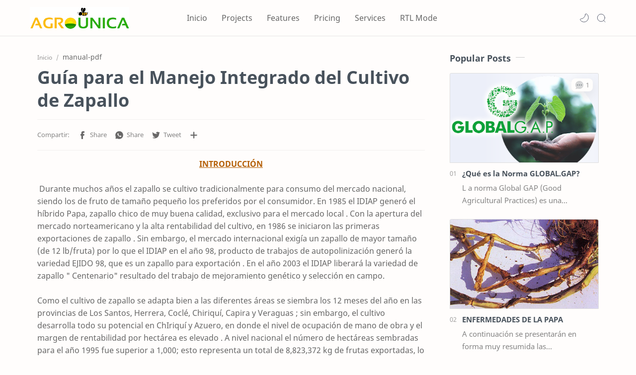

--- FILE ---
content_type: text/html; charset=UTF-8
request_url: https://www.agrounica.com/2013/02/guia-para-el-manejo-integrado-del.html
body_size: 59381
content:
<!DOCTYPE html>
<html dir='ltr' lang='es' xmlns:data='http://www.google.com/2005/gml/data' xmlns:expr='http://www.google.com/2005/gml/expr'>
<!--[ <head> Open ]-->
  <head>

  
<!--[ SingleItem title ]-->
<title>Guía para el Manejo Integrado del Cultivo de Zapallo - ASESORÍA GLOBAL GAP Y CERTIFICACIONES AGRICOLAS</title>
<script src='https://ajax.googleapis.com/ajax/libs/jquery/1.7.1/jquery.min.js' type='text/javascript'></script>
<!--[ Meta for browser ]-->
<meta charset='UTF-8'/>
<meta content='width=device-width, initial-scale=1, user-scalable=1, minimum-scale=1, maximum-scale=5' name='viewport'/>
<meta content='IE=edge' http-equiv='X-UA-Compatible'/>
<meta content='max-image-preview:large' name='robots'/>
<!-- Link Canonical -->
<link href='https://www.agrounica.com/2013/02/guia-para-el-manejo-integrado-del.html' rel='canonical'/>
<!--<b:if cond='data:view.url == data:view.url params { amp: &quot;1&quot; }'> <link expr:href='data:view.url' rel='alternate'/> <b:else/> <link expr:href='data:view.url + &quot;?m=1&quot;' rel='alternate'/> <link expr:href='data:view.url params { amp: &quot;1&quot; }' rel='amphtml'/> </b:if>-->
<!--[ Browser data, description and keyword ]-->
<meta content='' name='description'/>
<meta content='ASESORÍA GLOBAL GAP Y CERTIFICACIONES AGRICOLAS, Guía para el Manejo Integrado del Cultivo de Zapallo, Keyword_1, Keyword_2, Keyword_3 ' name='keywords'/>
<link href='https://blogger.googleusercontent.com/img/b/R29vZ2xl/AVvXsEjzrCwBYtm1Cs6sMsmskvghfMSVopLf6H-VYCIALviOonfsmLHOj5NA8Y6dI_pYcjcuBKOG63iQJY6xRIR9fdBYVWcZamQ-UUE0qT4gVJAuq40QylMC5eKvu8k7wTVDGUUReJCNMcygDcDc/w0/cultivo+del+zapallo.png' rel='image_src'/>
<!--[ Generator and rrs ]-->
<meta content='blogger' name='generator'/>
<link href='https://www.agrounica.com/feeds/posts/default' rel='alternate' title='ASESORÍA GLOBAL GAP Y CERTIFICACIONES AGRICOLAS » Atom' type='application/atom+xml'/>
<link href='https://www.agrounica.com/feeds/posts/default?alt=rss' rel='alternate' title='ASESORÍA GLOBAL GAP Y CERTIFICACIONES AGRICOLAS » Feed' type='application/rss+xml'/>
<link href='https://www.agrounica.com/feeds/comments/default?alt=rss' rel='alternate' title='ASESORÍA GLOBAL GAP Y CERTIFICACIONES AGRICOLAS » Comments Feed' type='application/rss+xml'/>
<!--[ Theme Color ]-->
<meta content='#204ecf' name='theme-color'/>
<meta content='#204ecf' name='msapplication-navbutton-color'/>
<meta content='#204ecf' name='apple-mobile-web-app-status-bar-style'/>
<meta content='true' name='apple-mobile-web-app-capable'/>
<!--[ Favicon ]-->
<link href='https://www.agrounica.com/favicon.ico' rel='apple-touch-icon' sizes='120x120'/>
<link href='https://www.agrounica.com/favicon.ico' rel='apple-touch-icon' sizes='152x152'/>
<link href='https://www.agrounica.com/favicon.ico' rel='icon' type='image/x-icon'/>
<link href='https://www.agrounica.com/favicon.ico' rel='shortcut icon' type='image/x-icon'/>
<!--[ Open graph ]-->
<meta content='Guía para el Manejo Integrado del Cultivo de Zapallo' property='og:title'/>
<meta content='https://www.agrounica.com/2013/02/guia-para-el-manejo-integrado-del.html' property='og:url'/>
<meta content='ASESORÍA GLOBAL GAP Y CERTIFICACIONES AGRICOLAS' property='og:site_name'/>
<meta content='article' property='og:type'/>
<meta content='' property='og:description'/>
<meta content='Guía para el Manejo Integrado del Cultivo de Zapallo' property='og:image:alt'/>
<meta content='https://blogger.googleusercontent.com/img/b/R29vZ2xl/AVvXsEjzrCwBYtm1Cs6sMsmskvghfMSVopLf6H-VYCIALviOonfsmLHOj5NA8Y6dI_pYcjcuBKOG63iQJY6xRIR9fdBYVWcZamQ-UUE0qT4gVJAuq40QylMC5eKvu8k7wTVDGUUReJCNMcygDcDc/w0/cultivo+del+zapallo.png' property='og:image'/>
<!--[ Twitter Card ]-->
<meta content='Guía para el Manejo Integrado del Cultivo de Zapallo' name='twitter:title'/>
<meta content='https://www.agrounica.com/2013/02/guia-para-el-manejo-integrado-del.html' name='twitter:url'/>
<meta content='' name='twitter:description'/>
<meta content='summary_large_image' name='twitter:card'/>
<meta content='Guía para el Manejo Integrado del Cultivo de Zapallo' name='twitter:image:alt'/>
<meta content='https://blogger.googleusercontent.com/img/b/R29vZ2xl/AVvXsEjzrCwBYtm1Cs6sMsmskvghfMSVopLf6H-VYCIALviOonfsmLHOj5NA8Y6dI_pYcjcuBKOG63iQJY6xRIR9fdBYVWcZamQ-UUE0qT4gVJAuq40QylMC5eKvu8k7wTVDGUUReJCNMcygDcDc/w0/cultivo+del+zapallo.png' name='twitter:image:src'/>
<!-- Site Verification -->
<meta content='GOOGLE-META-TAG-HERE' name='google-site-verification'/>
<meta content='BING-META-TAG-HERE' name='msvalidate.01'/>
<!--[ CSS stylesheet ]-->
  <style><!-- /* <style id='page-skin-1' type='text/css'><!--
/******************************
Name : Biz Tratus (No Update)
Demo : bizztratus-btheme9.blogspot.com
Type : Free
Designer : Nikz Naveed
Website : www.bloggertheme9.com
********************************
NOTE : This theme is premium (paid).
You can only get it by purchasing officially.
If you get it for free through any method, that means you are using it illegally.
********************************/
/* Variable color */
:root{
--headC: #48525c ;
--bodyC: #666666 ;
--bodyCa: #767676 ;
--bodyB: #fffdfc ;
--linkC: #204ecf ;
--linkB: #1C74E9 ;
--mainC: #17210b;
--fffC: #ffffff;
--color-select: #17210b;
--color-select1: #06f650;
--dark-select: #07240f;
--dark-select1: #424242;
--iconC: #444444 ;
--iconCa: #08102b ;
--iconCs: #767676 ;
--headerC: #666666 ;
--headerT: 16px ;
--headerW: 400 ; /* write 400(normal) or 700(bold) */
--headerB: #fffdfc ;
--headerL: 1px ;
--headerI: #08102b ;
--headerH: 72px ;
--headerHi: -72px ;
--headerHm: 60px ;
--notifH: 53px ;
--notifU: #e8f0fe ;
--notifC: #3c4043 ;
--notifL: #204ecf ;
--contentB: #fffdfc ;
--contentL: #e6e6e6 ;
--contentW: 1200px ;
--sideW: 300px ;
--transB: rgba(0,0,0,.05);
--pageW: 780px ;
--postW: 780px ;
--postT: 36px ;
--postTm: 28px ;
--postF: 16px ;
--postFm: 15px ;
--postFS: 15px ;
--postFSm: 14px ;
--postFL: 17px ;
--postFLm: 16px ;
--widgetT: 15px ;
--widgetTw: 400 ; /* write 400(normal) or 700(bold) */
--widgetTa: 25px ;
--widgetTac: #989b9f;
--navB: #fffdfc ;
--srchI: #08102b ;
--srchB: #fffdfc ;
--mobT: #08102b ;
--mobHv: #f1f1f0 ;
--mobB: #fffdfc ;
--mobL: 0px ;
--mobBr: 12px ;
--fotT: #aaaaaa ;
--fotB: #222222 ;
--fotL: 0px ;
--fontH: 'Noto Sans', sans-serif ;
--fontB: 'Noto Sans', sans-serif ;
--fontBa: 'Noto Sans', sans-serif ;
--fontC: 'Fira Mono', monospace ;
--trans-1: all .1s ease ;
--trans-2: all .2s ease ;
--trans-4: all .4s ease ;
--synxBg: #f4f4f4 ;
--synxC: #2f3337 ;
--synxOrange: #8FCE00 ;
--synxBlue: #015692 ;
--synxGreen: #54790d ;
--synxRed: #f15a5a ;
--synxGray: #656e77 ;
--darkT: #fffdfc ;
--darkTa: #989b9f ;
--darkU: #008DE2 ;
--darkB: #1e1e1e ;
--darkBa: #2d2d30 ;
--darkBs: #252526 ;
}

--></style>
<style>/*<![CDATA[*/
html, body, div, span, applet, object, iframe, h1, h2, h3, h4, h5, h6, p, blockquote, pre, a, abbr, acronym, address, big, cite, code,
del, dfn, em, font, img, ins, kbd, q, s, samp, small, strike, strong, sub, sup, tt, var, dl, dt, dd, ol, ul, li, fieldset, form, label, legend, table, caption, tbody, tfoot, thead, tr, th, td, figure { margin: 0; padding: 0;}

h1, h2, h3, h4, h5, h6{margin:0;font-weight:700;font-family:var(--fontH);color:var(--headC); line-height:1.6em; } 
h1{font-size:1.6rem} h2{font-size:1.4rem} h3{font-size:1.3rem} h4{font-size:1.2rem} h5{font-size:1.1rem} h6{font-size:1rem}

/* Font Body and Heading */ 
@font-face{font-family: 'Noto Sans';font-style: italic;font-weight: 400;font-display: swap;src: url(https://fonts.gstatic.com/s/notosans/v11/o-0OIpQlx3QUlC5A4PNr4ARMQ_m87A.woff2) format('woff2'), url(https://fonts.gstatic.com/s/notosans/v11/o-0OIpQlx3QUlC5A4PNr4DRG.woff) format('woff')} 
@font-face{font-family: 'Noto Sans';font-style: italic;font-weight: 700;font-display: swap;src: url(https://fonts.gstatic.com/s/notosans/v11/o-0TIpQlx3QUlC5A4PNr4Az5ZuyDzW0.woff2) format('woff2'), url(https://fonts.gstatic.com/s/notosans/v11/o-0TIpQlx3QUlC5A4PNr4Az5ZtyH.woff) format('woff')} 
@font-face{font-family: 'Noto Sans';font-style: normal;font-weight: 400;font-display: swap;src: url(https://fonts.gstatic.com/s/notosans/v11/o-0IIpQlx3QUlC5A4PNr5TRA.woff2) format('woff2'), url(https://fonts.gstatic.com/s/notosans/v11/o-0IIpQlx3QUlC5A4PNb4Q.woff) format('woff')} 
@font-face{font-family: 'Noto Sans';font-style: normal;font-weight: 700;font-display: swap;src: url(https://fonts.gstatic.com/s/notosans/v11/o-0NIpQlx3QUlC5A4PNjXhFVZNyB.woff2) format('woff2'), url(https://fonts.gstatic.com/s/notosans/v11/o-0NIpQlx3QUlC5A4PNjXhFlYA.woff) format('woff')}

/* Source Code Font */ 
@font-face {font-family: 'Fira Mono';font-style: normal;font-weight: 400;font-display: swap;src: local('Fira Mono Regular'), local('FiraMono-Regular'), url(https://fonts.gstatic.com/s/firamono/v9/N0bX2SlFPv1weGeLZDtQIg.woff) format('woff'), url(https://fonts.gstatic.com/s/firamono/v9/N0bX2SlFPv1weGeLZDtgJv7S.woff2) format('woff2')}

/* Standar CSS */ ::selection{color:#fff;background:var(--linkC)} *, ::after, ::before{-webkit-box-sizing:border-box;box-sizing:border-box} a{color:var(--linkC);text-decoration:none} a:hover{opacity:.8;transition:opacity .4s} table{border-spacing:0} iframe{max-width:100%;border:0;margin-left:auto;margin-right:auto} input, button, select, textarea{font:inherit;font-size:100%;color:inherit;line-height:normal} input::placeholder{color:rgba(0,0,0,.5)} img{display:block;position:relative;max-width:100%;height:auto} svg{width:25px;height:25px;fill:var(--iconC)} svg.line, svg .line{fill:none!important;stroke:var(--iconC);stroke-linecap:round;stroke-linejoin:round; stroke-width:1} svg.c-1{fill:var(--iconCa)} svg.c-2{fill:var(--iconCs); opacity:.4} .hidden{display:none} .invisible{visibility:hidden} .clear{width:100%;display:block;margin:0;padding:0;float:none;clear:both} .fCls{display:block;position:fixed;top:0;left:0;right:0;bottom:0;z-index:1;transition:var(--trans-1);background:transparent;opacity:0;visibility:hidden} .free::after, .new::after{display:inline-block;content:'Free!';color:var(--linkC);font-size:12px;font-weight:400;margin:0 5px} .new::after{content:'New!'}

/* Main Element */ html{scroll-behavior:smooth;overflow-x:hidden} body{position:relative;margin:0;padding:0!important;width:100%;font-family:var(--fontB);font-size:15px; line-height:1.6rem; color:var(--bodyC);background:var(--bodyB);-webkit-font-smoothing: antialiased;} .secIn{margin:0 auto;padding-left:20px;padding-right:20px;max-width:var(--contentW)}

/* Fixed/Pop-up Element */ .fixL{display:flex;align-items:center;position:fixed;left:0;right:0;bottom:0;margin-bottom:-100%;z-index:20;transition:var(--trans-1);width:100%;height:100%;opacity:0;visibility:hidden} .fixLi, .fixL .cmBri{width:100%;max-width:680px;max-height:calc(100% - 60px);border-radius:12px;transition:inherit;z-index:3;display:flex;overflow:hidden;position:relative;margin:0 auto;box-shadow:0 5px 30px 0 rgba(0,0,0,.05)} .fixLs{padding:60px 20px 20px;overflow-y:scroll;overflow-x:hidden;width:100%;background:var(--contentB)} .fixH, .srhB .BlogSearch{display:flex;background:inherit;position:absolute;top:0;left:0;right:0;padding:0 10px;z-index:2} .fixH .cl, .srhB .c{padding:0 10px;display:flex;align-items:center;justify-content:flex-end;position:relative;flex-shrink:0;min-width:40px} .fixH .c::after, .srhB .c::after{content:'\2715';line-height:18px;font-size:14px} .fixT::before{content:attr(data-text);flex-grow:1;padding:16px 10px;font-size:90%;opacity:.7} .fixT .c::before{content:attr(aria-label);font-size:11px;margin:0 8px;opacity:.6} .fixi:checked ~ .fixL, #comment:target .fixL{margin-bottom:0;opacity:1;visibility:visible} .fixi:checked ~ .fixL .fCls, #comment:target .fixL .fCls{opacity:1;visibility:visible;background:rgba(0,0,0,.2); -webkit-backdrop-filter:saturate(180%) blur(10px); backdrop-filter:saturate(180%) blur(10px)} .shBri, .tmBr{max-width:520px} .fnBr{max-width:480px}

/* Display Flex */ .bIc{display:flex;align-items:center}

/* Header */ header{width:100%;z-index:10; position:-webkit-sticky;position:sticky;top:0; border-bottom:var(--headerL) solid var(--contentL)} header a{color:inherit} header svg{width:20px;height:20px;fill:var(--headerI); opacity:.8} header svg.line{fill:none;stroke:var(--headerI)}.drK header svg.line{stroke:var(--darkT);}.headCn{position:relative;height:var(--headerH);color:var(--headerC);background:var(--headerB)} .headIn{display:flex;justify-content:space-between;height:100%} .headL{display:flex;align-items:center;min-width:200px;max-width: 300px ; /* change this to increase header title width */} .headL .headIc{flex:0 0 35px;padding-right:5px} .headI .headP{display:flex;justify-content:flex-end;align-items:center;position:relative;height:100%} .headI{height:100%; position:relative;width:calc(100% + 15px);left:-7.5px;right:-7.5px} .headI >*{margin:0 7.5px} .headIc{font-size:11px;display:flex;list-style:none;margin:0;padding:0} .headIc >*{position:relative} .headIc svg{z-index:1;} ul.headIc{position:relative;width:calc(100% + 14px);left:-7px;right:-7px;justify-content:flex-end} ul.headIc li{margin:0 2px} /* Header Widget */ .Header{background-repeat:no-repeat;background-size:100%;background-position:center} .Header img{max-width:200px;max-height:45px} .Header .headH{display:block;color:inherit;font-size:var(--headerT); font-weight:var(--headerW)} .Header .headH.hasSub{display:flex;align-items:baseline} .Header .headTtl{overflow:hidden;white-space:nowrap;text-overflow:ellipsis; display:block} .Header .headSub{margin:0 5px;font:400 11px var(--fontB); white-space:nowrap;text-overflow:ellipsis;overflow:hidden;max-width:60px;opacity:.6} .Header .headSub::before{content:attr(data-text)} /* Header Icon */ .tIc{cursor:pointer;width:30px;height:30px;justify-content:center} .tIc::after{content:'';background:var(--transB);border-radius:12px;position:absolute;left:0;right:0;top:0;bottom:0;transition:var(--trans-1);opacity:0;visibility:hidden} .tIc:hover::after{opacity:1;visibility:visible;transform:scale(1.3,1.3)} .tDL .d2, .drK .tDL .d1, .grD .tGr .s3{display:none} 

header {will-change: transform; transition: background 0.3s, -webkit-transform 0.5s cubic-bezier(0.694, 0.048, 0.335, 1); transition: transform 0.5s cubic-bezier(0.694, 0.048, 0.335, 1), background 0.3s; transition: transform 0.5s cubic-bezier(0.694, 0.048, 0.335, 1), background 0.3s, -webkit-transform 0.5s cubic-bezier(0.694, 0.048, 0.335, 1); transform: translateY(0); -webkit-transform: translateY(0);}

.nav-toggle { display: none; }
.nav-toggle { }
.nav-toggle.open span:first-child { transform: rotate(45deg) translate(7px, 7px); }
.nav-toggle.open span:nth-child(2) {width: 0%; opacity: 0;}
.nav-toggle.open span:last-child { transform: rotate(-45deg) translate(3.4px, -3.4px); }
.nav-toggle span {position: relative; display: block; height: 2px; width: 22px; margin:5px auto; background-color: #666; transition: all .25s;}
.hide-nav {transform: translateY(-120% !important); -webkit-transform: translateY(-120%) !important; }

.menu { }
.menu ul {padding: 0px; margin: 0px; list-style: none; position: relative; width: calc(100% + 25px); left: -12.5px; right: -12.5px; }

.menu-btn { display: none; position:relative; font-size:18px; text-align:right; width:100px; float:right; padding:30px 14px;} 
a.menu-btn{color:#777;}

@media screen and (min-width: 897px){
.menu ul li {display: inline-flex; align-items: center; margin: 0 12.5px; position: relative; white-space: nowrap; height: var(--headerH); z-index: 10; }
.menu ul li a {line-height: 70px; display: inline-flex; align-items: center; font-size:16px; }

.menu ul li a:hover{color:var(--mainC);} .menu ul li a:hover::after{opacity:1} 
.menu ul li a::after{content:'';border-bottom:1px solid var(--mainC);position:absolute;bottom:-1px;left:0;right:0;opacity:0}

}
@media (max-width: 896px) {

.nav-toggle {display:flex;}
.menu ul {max-height: 0; overflow: hidden; }
.menu ul.collapse {max-height: 100% !important; }

.menu {position: absolute; right: 0; top: 73px; width:250px; }
.menu.active, .menu > ul ul.active { max-height: 55em; }
.menu ul {background-color:#333; }
.menu ul li{ }
.menu ul li a {display: flex; padding:10px 17px; color:#ddd; }
.menu ul li a:hover{color:#fff; background:none; }

}

/* mainIn Section */ .blogCont{flex-grow:1;padding:20px 0 0;position:relative;transition:var(--trans-1)} .blogCont .section:not(.no-items), .blogCont .widget:not(:first-child){margin-top:40px} .blogCont .section:first-child, .blogCont footer .widget:not(:first-child){margin-top:0} .blogAd .section:not(.no-items){margin-bottom:40px} .blogM{flex-wrap:wrap;justify-content:center;padding-bottom:40px} .sidebar{max-width:500px;margin:50px auto 0} .sideSticky{position:-webkit-sticky;position:sticky;top:calc(var(--headerH) + 10px)} .onPs .mainbar{max-width:var(--postW)} .onPg .mainbar, .onMl:not(.grD) .mainbar, .onMl:not(.grD) .onHm .mainbar{max-width:var(--pageW)} .onMl.grD .mainbar{max-width:100%}

.bow{display: flex; flex-wrap: wrap; padding: 0; margin-left: -30px; }
.half, .ts-left, .ts-right, .reap-slider, .gs-img-slider, .freq-nap{-moz-box-flex: 0; width: calc(100% / 2); padding-left: 30px; }
.third, .breedum{-moz-box-flex: 0; width: calc(100% / 3); padding-left: 30px; }
.quart, .peelar-4, .counter{-moz-box-flex: 0; width: calc(100% / 4); padding-left: 30px; }
.fifth{-moz-box-flex: 0; width: calc(100% / 5); padding-left: 30px; }

/* Homepage area sections */
.b-gradient {background: linear-gradient(55deg,var(--color-select),var(--color-select1)); }
.drK .b-gradient {background: linear-gradient(55deg,var(--dark-select),var(--dark-select1));}

.home-slid{overflow: hidden; padding:4rem 0 3rem; position: relative; }.reap-slider{z-index:2;}
.reap-slider .gs-title{color:var(--indigo);font-size:18px;font-weight:500;padding:3px 30px;border-radius:8px;display:inline-block;background-color:#ede0f4}
.reap-slider .max-reap{z-index:1;max-width:480px;}
.reap-slider h2{font-size:36px;padding:5px 0 10px;margin:0;line-height:1.4em;font-weight:700}
.reap-slider p{margin-bottom:1rem; font-size:18px; line-height: 1.7em; }
.reap-slider, .reap-slider h2, .ts-btn a, .reap-slider .widget .title{color:var(--fffC);}
.reap-slider h2 span.bm-normal{font-weight:400;margin-right:10px}
.button.Wu, .zbutton.Wu{color:var(--fffC);background:transparent; border:1px solid var(--fffC);}
.drK .button.Wu, .drK .zbutton.Wu{border:0;}

.letter{display:inline-block;float:left;transform:translateZ(25px);transform-origin:50% 50% 25px}
.letter.out{transform:rotateX(90deg);transition:transform .32s cubic-bezier(.55,.055,.675,.19)}
.letter.behind{transform:rotateX(-90deg)}
.letter.in{transform:rotateX(0);transition:transform .38s cubic-bezier(.175,.885,.32,1.275)}
.word{position:absolute;opacity:0}

.gs-img-slider img {
    -webkit-animation: mover 2s infinite  alternate;
    animation: mover 2s infinite  alternate;
}
@-webkit-keyframes mover {
    0% { transform: translateY(0); }
    100% { transform: translateY(-12px); }
}
@keyframes mover {
    0% { transform: translateY(0); }
    100% { transform: translateY(-12px); }
}

.gs-img-slider img{height:460px; max-width:unset; }

.submitbtn, .list-label-widget-content li a:hover span.label-count, .cloud-label li a:hover{background-color: #A03052; background: -webkit-linear-gradient(-45deg,#ec5252,#6e1a52); background: -moz-linear-gradient(-45deg,#ec5252 0,#8FCE00 100%); background: -ms-linear-gradient(-45deg,#ec5252 0,#8FCE00 100%); background: -o-linear-gradient(-45deg,#ec5252 0,#8FCE002 100%); background: linear-gradient(-45deg,#ec5252,#6e1a52); }

.breid{padding: 2.6rem 0 0px; }
.grew {position:relative; margin:0 0 50px; }
.grew h2{text-align:center; }
.grew h2:before{bottom: -10px; position: absolute; content: ''; left: 50%; margin-left: -25px; width: 50px; height: 1px; background-color: rgba(0, 0, 0, 0.24); }
.grew h2:after { position: absolute; content: ''; bottom: -20px; left: 50%; margin-left: -12px; width: 24px; height: 1px; background-color: rgba(0, 0, 0, 0.24); }

.dreid{padding: 2.6rem 0 1.5rem; background-color:#eceff9; }
.drK .dreid{background:var(--darkBs);}

.breedum{margin:0 0 15px; }
.breedum i, .breedum svg{fill:var(--fffC); width: 60px; height: 60px; border-radius: 50%; padding: 8px 12px; float: left; margin: 4px 18px 0 0px; }
.breedum img{width:100%; height: auto; margin: 0px 0px 0px; }
.text-box p, .gs-text p{}
.advert-guy{height:390px; overflow:hidden; margin:0;}

.dring{margin:30px 0; }
.dring h4{font-size: 18px; letter-spacing: 0.5px; margin-bottom: 6px; }

.ts-wrapper{ padding: 2.6rem 0 10px; width: 100%; }
.ts-left, .ts-right{margin:0 0 20px; position:relative; }
.gs-feature-list {padding: 4% 4%; position:relative; display:inline-block; width:100%; -webkit-transition: .4s all ease-in-out; -o-transition: .4s all ease-in-out; transition: .4s all ease-in-out; }
.gs-feature-list .icon-list{position:relative; width: 95px; float: left; height: 95px; border-radius: 100%; margin-right: 4%; text-align:center; }
.gs-feature-list .gs-text { }
.gs-feature-list .icon-list svg{width:35px; height:35px; margin-top:2rem;}
.gs-feature-list .icon-list:after {left: 0; right: 0; top: 5px; width: 90%; height: 90%; content: ""; margin: 0 auto; position: absolute; border: 5px solid #fff; border-radius: 100%; }
.gs-text h4{font-size:18px; margin:0 0 6px; }

.gs-feature-list:nth-child(1) .icon-list {background-color: #d9f3de;}
.gs-feature-list:nth-child(1) .icon-list svg{fill:#07bd75}
.gs-feature-list:nth-child(1):before{background-color:#07bd75}

.gs-feature-list:nth-child(2) .icon-list{background-color:#e1e1f5}
.gs-feature-list:nth-child(2) .icon-list svg{fill:#53117f;}
.gs-feature-list:nth-child(2):before{background-color:#53117f;}

.gs-feature-list:nth-child(3) .icon-list{background-color:#ebdcf4}
.gs-feature-list:nth-child(3) .icon-list svg{fill:#d74cda;}
.gs-feature-list:nth-child(3):before{background-color:#d74cda;}

.drK .gs-feature-list:nth-child(1) .icon-list,.drK .gs-feature-list:nth-child(2) .icon-list,.drK .gs-feature-list:nth-child(3) .icon-list{background-color:#333;}
.drK .gs-feature-list:nth-child(1) .icon-list svg,.drK .gs-feature-list:nth-child(2) .icon-list svg,.drK .gs-feature-list:nth-child(3) .icon-list svg{fill:var(--darkT);}

.yape h3 {font-size: 24px !important; line-height: 1.4em; margin: 0 0 12px;}
.yape p{font-size: 17px; line-height: 1.7em; margin:1.3rem 0 1.2rem;}
.button.Gu, .zbutton.Gu{color:var(--fffC);background:linear-gradient(55deg,var(--color-select),var(--color-select1));}

.rot-top{margin-top:5%; }

.gs-feature-list:hover{-webkit-box-shadow:0 23px 43px 0 rgb(0 0 0 / 13%);box-shadow:0 23px 43px 0 rgb(0 0 0 / 13%)}
.s2-grean:before,.s2-pink:before,.s2-purple:before{position:absolute;content:"";height:0;width:5px;left:0;top:50%;border-radius:50px;-webkit-transform:translateY(-50%);-transform:translateY(-50%);transform:translateY(-50%);-webkit-transition:.3s all ease-in-out;-o-transition:.3s all ease-in-out;transition:.3s all ease-in-out}
.s2-grean:hover:before,.s2-pink:hover:before,.s2-purple:hover:before{height:60px}

.b-client {padding: 2rem 0 1rem; }
.baflo {text-align:center; color:var(--fffC); }
.baflo svg{display: block; width: 60px; height: 60px; fill:var(--fffC); margin:0 auto 15px; transition:all .5s ease-out; }
.baflo span{display: block; text-align: center; font-weight:600; font-size:28px; letter-spacing:1.2px; }
.baflo p{display: block; font-size:18px; margin:10px 0 0; }
.drill .widget-content{max-width:1040px; margin:auto;}

.baf-title h3{display: block; text-align: center; font-size: 24px; line-height: 28px; color: #fff; margin-bottom: 30px; }
.counter{margin-bottom: 20px; }
.baflo .counter:hover i{background:#f0c2c6;}

.drill h3{text-align:center; color:var(--fffC); font-size: 21px !important; margin: 0 0 30px; }

.peelar-4{margin:0 0 1.8rem; }
.generic_content{background-color: #fff; border-radius:10px; box-shadow: #797986 0px 7px 24px 0px; }
.generic_content .generic_head_price{background-color: #f6f6f6; }
.generic_content .generic_head_price .generic_head_content .head_bg{ background:#333; height:155px; width:100%; position:absolute; }
.generic_content .generic_head_price .generic_head_content .head h3{color: #fff; }
.generic_head_content .head svg{fill:#fff; width:60px; height:60px; display:block; margin:0 auto 14px; }
.generic_content .generic_head_price .generic_price_tag .price .sign{color: #414141; }
.generic_content .generic_head_price .generic_price_tag .price .currency{color: #414141; }
.generic_content .generic_head_price .generic_price_tag .month{color: #414141; }
.generic_content .generic_feature_list ul li{ }
.generic_content .generic_feature_list ul li:hover{ }
.generic_content .generic_price_btn a{border: 1px solid #444; color: #444; }

.generic_content.active .generic_head_price .generic_head_content .head_bg, .generic_content:hover .generic_head_price .generic_head_content .head_bg{
background-color: #A03052; background: -webkit-linear-gradient(-45deg,#ec5252,#6e1a52); background: -moz-linear-gradient(-45deg,#ec5252 0,#6e1a52 100%); background: -ms-linear-gradient(-45deg,#ec5252 0,#6e1a52 100%); background: -o-linear-gradient(-45deg,#ec5252 0,#6e1a52 100%); background: linear-gradient(-45deg,#ec5252,#6e1a52); color: var(--fffC); }

.generic_content:hover .generic_head_price .generic_head_content .head h3, .generic_content.active .generic_head_price .generic_head_content .head h3{color: var(--fffC);}
.generic_content:hover .generic_price_btn a, .generic_content.active .generic_price_btn a{background-color: #A03052; background: -webkit-linear-gradient(-45deg,#ec5252,#6e1a52); background: -moz-linear-gradient(-45deg,#ec5252 0,#6e1a52 100%); background: -ms-linear-gradient(-45deg,#ec5252 0,#6e1a52 100%); background: -o-linear-gradient(-45deg,#ec5252 0,#6e1a52 100%); background: linear-gradient(-45deg,#ec5252,#6e1a52); color: var(--fffC); border-color:#A03052;} 
.generic_content:hover .generic_head_content .head svg, .generic_content.active .generic_head_content .head svg{fill:var(--fffC);}
.pricing-wrap{padding:3.5rem 0 1rem 0;}
.generic_content .generic_head_price .generic_head_content .head h3:after{display:none; }

.row .table{padding: 28px 0; }

.generic_content{overflow: hidden; position: relative; text-align: center;}
.generic_content .generic_head_price {margin: 0 0 20px 0; }
.generic_content .generic_head_price .generic_head_content{margin: 0 0 50px 0; }
.generic_content .generic_head_price .generic_head_content .head{padding-top: 40px;	position: relative;z-index: 1; }
.generic_content .generic_head_price .generic_head_content .head h3{font-size: 20px; font-weight: 600; letter-spacing: 2px; margin: 0; padding: 0;}
.generic_price_tag{padding: 8px 0 4px;}
.generic_price_tag .price{ display: block; background: linear-gradient(-45deg,#ec5252,#6e1a52); -webkit-background-clip: text; -webkit-text-fill-color: transparent; }
.generic_price_tag .price .sign{display: inline-block; font-size: 24px; font-weight: 400; vertical-align: middle;}
.generic_price_tag .price .currency{ font-size: 32px; font-weight: 600; line-height: 45px; padding: 0; vertical-align: middle;}
.generic_price_tag .month{font-size: 14px; font-weight: 600; letter-spacing: 2px; vertical-align: -webkit-baseline-middle; }
.generic_content .generic_feature_list ul{list-style: none;	padding: 0;	margin: 0; }
.generic_content .generic_feature_list ul li{font-size: 15px; padding: 4px 0; transition: all 0.3s ease-in-out 0s;}
.generic_content .generic_feature_list ul li:hover{}
.generic_content .generic_feature_list ul li .fa{padding: 0 10px;}
.generic_content .generic_price_btn{margin: 20px 0 32px;}
.generic_content .generic_price_btn a{border-radius: 50px; -moz-border-radius: 50px; -ms-border-radius: 50px; -o-border-radius: 50px; -webkit-border-radius: 50px; display: inline-block; font-size: 14px; font-weight:600; outline: medium none; padding: 10px 30px; text-transform: uppercase; }
.generic_content, .generic_content:hover, .generic_content .generic_head_price .generic_head_content .head_bg,
.generic_content:hover .generic_head_price .generic_head_content .head_bg,
.generic_content .generic_head_price .generic_head_content .head h2,
.generic_content:hover .generic_head_price .generic_head_content .head h2,
.generic_content .price,
.generic_content:hover .price, .generic_content .generic_price_btn a, .generic_content:hover .generic_price_btn a{ } 

.drK .generic_content{background-color:var(--darkBs);border-color:#666;box-shadow:none;}

.start-in{background:#eceff9; padding:16px 0; }
.tran{ }
.bran .widget-content{display:flex; justify-content:space-between; }
.bran h3{font-size:21px; margin:15px 0 0; }
.drK .start-in{background-color:var(--darkBs);}

.freq-wrap{padding:3rem 0 0; }
.freq-nap{margin:0 0 30px;}
.freq-wrap h4, .pricing-wrap h4{font-size: 26px; margin-bottom: 25px; text-transform: capitalize; text-align:center; }
.freq-wrap .p-corn, .pricing-wrap .p-corn{margin:0 auto 2rem; text-align:center; max-width:728px;}

.accordion {position: relative; border-top: 1px solid rgba(221, 221, 221, 0.5); border-bottom: 1px solid rgba(221, 221, 221, 0.5); }
.accordion__title {display: flex; gap: 1em; position: relative; padding: 1.25rem; font-size: 1.1em; font-weight: 700; margin-bottom: 0; cursor: pointer; transition: color 0.3s ease-in-out; }
.accordion__title::after {flex-shrink: 0; content: ""; position: relative; display: inline-block; margin-left: auto; transform-origin: center; transform: rotate(45deg); transition: all 0.3s ease-in-out; width: 0.40em; height: 0.40em; border-bottom: 0.125rem solid #444; border-right: 0.125rem solid #444; }
.accordion__title:hover { }
.accordion__inner{ max-height: 0; overflow: hidden; transition: all 0.3s ease-in-out; }
.accordion__content {padding: 0 1.25rem 1.25rem; }
.accordion--opened .accordion__title::after {transform: translateY(25%) rotate(135deg); }
.accordion + .accordion {border-top: none; }

.rotating-box{position:absolute;top:0;left:0;width:100%;height:100%;z-index:1;}
.rotating-box li{position:absolute;list-style:none;display:block;width:40px;height:40px;border-radius:18%;background-color:rgba(255,255,255,0.10);bottom:-160px;-webkit-animation:square 25s infinite;animation:square 25s infinite;-webkit-transition-timing-function:linear;transition-timing-function:linear;}
.rotating-box li:nth-child(1){left:10%;}
.rotating-box li:nth-child(2){left:20%;width:80px;height:80px;animation-delay:2s;animation-duration:17s;}
.rotating-box li:nth-child(3){left:25%;animation-delay:4s;}
.rotating-box li:nth-child(4){left:40%;width:60px;height:60px;animation-duration:22s;background-color:rgba(255,255,255,0.25);}
.rotating-box li:nth-child(5){left:70%;}
.rotating-box li:nth-child(6){left:80%;width:100px;height:100px;animation-delay:3s;background-color:rgba(255,255,255,0.2);}
.rotating-box li:nth-child(7){left:32%;width:80px;height:80px;animation-delay:7s;}
.rotating-box li:nth-child(8){left:55%;width:20px;height:20px;animation-delay:15s;animation-duration:40s;}
.rotating-box li:nth-child(9){left:25%;width:10px;height:10px;animation-delay:2s;animation-duration:40s;background-color:rgba(255,255,255,0.3);}
.rotating-box li:nth-child(10){left:90%;width:80px;height:80px;animation-delay:11s;}
@-webkit-keyframes square{0%{transform:translateY(0);}
100%{transform:translateY(-700px) rotate(600deg);}
}
@keyframes square{0%{transform:translateY(0);}
100%{transform:translateY(-700px) rotate(600deg);}
}

/* Footer */ footer{color:#999; border-top:1px solid #333; background:var(--fotB)} footer .LinkList a, footer .sL li >*{display:inline-block;color:inherit;line-height:32px} footer .LinkList a:hover{} footer .LinkList ul:not(.sL) li::before{} footer .sL{display:flex;flex-wrap:wrap;align-items:baseline;font-size:13px;opacity:.8} footer .sL li{display:inline-flex;align-items:baseline} footer .sL li:not(:first-child)::before{content:'/';margin:0 5px} footer .sL li >*::before{content:attr(data-text)} .fotIn ul{list-style:none;margin:0;padding:0} .fotIn{padding:4rem 0 2rem; position:relative; text-align:center; } .fotIn >*{} .fotIn >*:first-child{} .fotIn .widget{margin-bottom:25px} .fotIn .widget .title{color:#fff;text-transform:uppercase;font-size:16px;margin-bottom:8px; display:none;} footer .widget .title::after{display:none;}footer .fSoc{}.fSoc li:not(:last-child){}.fSoc li{display:inline-block; margin:0 4px;} footer .fSoc li a svg{fill:#999;}/* Footer Credit and Backtop */ .tTop svg{width:2.5rem;height:2.5rem;stroke:#16c173;background:#072219;border-radius:50%;cursor:pointer;} .toTop{position:absolute;right:0;bottom:-14px;} .toTop::before{content:attr(data-text); opacity:.7;margin:0 5px;display:none;} .toTopF{display:flex;align-items:center;justify-content:center;width:45px;height:45px;border-radius:50%;background:var(--linkB);position:fixed;bottom:20px;right:20px} .toTopF svg{stroke:#fffdfc;stroke-width:2}
.spons-footer img{display:inline-block; margin:0 10px; }
.menu-footer {display: block; }
.menu-footer li {display: inline-block; position: relative; margin: 0 24px 0px 0;}
.menu-footer li a {font-weight:500; letter-spacing: 1.4px; text-transform: uppercase; display: block; color:#fff; transition: all 0.2s ease-in-out 0s;}
.menu-footer li a:hover {color:$(main.color); }
.menu-footer li:before{border-color:#666; border-style: solid; border-width: 2px; left:-16px; content: ""; position: absolute; top: 44%;}
.menu-footer li:first-child::before{border-width: 0px;}
.pred a{color:#fff;}
.desc-footer{font-size:21px; color: #fff; font-weight: 600; margin:auto; max-width: 720px;}

/* Creding */ .creding{padding:1.5rem 0; border-top: 1px solid #333; } .creding a{color:#fff; }.creding a.jym{color:inherit; }

/* Article*/ .onId:not(.grD) .ntry, .itemFt .itm{display:flex;flex-wrap:wrap;align-items:center;position:relative; width:calc(100% + 22px);left:-11px;right:-11px} .onId:not(.grD) .ntry >*, .itemFt .itm >*{flex:0 0 calc(50% - 22px);width:calc(50% - 22px); margin-bottom:0;margin-left:11px;margin-right:11px} .onId:not(.grD) .ntry >*:last-child, .itemFt .itm >*:last-child{flex-grow:1} .onId:not(.grD) div.ntry >*{flex:0 0 calc(100% - 25px);width:calc(100% - 25px)} .onId .ntry{margin-bottom:40px; position:relative} .onId .blogPts.mty{display:block;width:100%;left:0;right:0} .onId .blogPts.mty .noPosts{width:100%;margin:0} .blogPts .ntry.noAd .widget, .Blog ~ .HTML{display:none}

/* Gridmode */ .drK .tGr svg{stroke:var(--darkT);}.tGr::before{content:attr(data-grid);position:absolute;right:32px;opacity:.8} .grD .tGr::before{content:attr(data-list)} .grD .blogPts{display:flex;flex-wrap:wrap;position:relative; width:calc(100% + 22px);left:-11px;right:-11px} .grD .ntry{width:calc(50% - 22px);margin-left:11px;margin-right:11px;position:relative; } .grD div.ntry{padding-bottom:0} .grD .ntry .pInf{position:absolute;left:0;right:0;bottom:0} .pCntn{padding:20px 20px 27px;} .iCtnt{padding:10px 0 0; } .greez{background-color:#eceff9;border:1px solid #eee;border-top:0;} .drK .greez{background-color:var(--darkBs); border:0; } @media screen and (min-width:897px){.onMl.grD .ntry{width:calc(33.33% - 22px)}} @media screen and (max-width:1100px) and (min-width: 897px){.grD .ntry .pTtl{font-size:1.1rem}} @media screen and (max-width:500px){.grD:not(.oGrd) .ntry .pSnpt, .grD:not(.oGrd) .ntry .pHdr .aIm{display:none} .grD .blogPts{width:calc(100% + 15px);left:-7.5px;right:-7.5px} .grD .ntry{width:calc(50% - 15px);margin-left:7.5px;margin-right:7.5px} .grD div.ntry{width:calc(100% - 15px)}}

/* Blog title */ .blogTtl{font-size:14px; margin:0 0 30px;width:calc(100% + 16px);display:flex;align-items:center;justify-content:space-between;position:relative;left:-8px;right:-8px} .blogTtl .t, .blogTtl.hm .title{margin:0 8px;flex-grow:1} .blogTtl .t span{font-weight:400;font-size:90%; opacity:.7} .blogTtl .t span::before{content:attr(data-text)} .blogTtl .t span::after{content:''; margin:0 4px} .blogTtl .t span.hm::after{content:'/'; margin:0 8px} .blogTtl .g{position:relative;flex-shrink:0;margin:0 2px;font-size:12px} .blogTtl .g svg{width:20px;height:20px} /* Thumbnail */ .pThmb{border:.5px solid #ddd; flex:0 0 calc(50% - 12.5px); overflow:hidden;position:relative;border-radius:3px 3px 0 0; margin-bottom:0px; background:#eceff9;} .pThmb .thmb{display:block;position:relative;padding-top:60%; color:inherit; transition:var(--trans-1)} .pThmb .thmb amp-img{position:absolute;top:50%;left:50%;min-width:100%;min-height:100%;max-height:108%;text-align:center;transform:translate(-50%, -50%)} .pThmb div.thmb span::before{content:attr(data-text); opacity:.7; white-space:nowrap} .pThmb:not(.nul)::before{position:absolute;top:0;right:0;bottom:0;left:0; transform:translateX(-100%); background-image:linear-gradient(90deg, rgba(255,255,255,0) 0, rgba(255,255,255,.3) 20%, rgba(255,255,255,.6) 60%, rgba(255,255,255, 0)); animation:shimmer 2s infinite;content:''} .pThmb.iyt:not(.nul) .thmb::after{content:'';position:absolute;top:0;left:0;right:0;bottom:0; background:rgba(0,0,0,.4) url("data:image/svg+xml,<svg xmlns='http://www.w3.org/2000/svg' viewBox='0 0 24 24' fill='none' stroke='%23fff' stroke-width='1.5' stroke-linecap='round' stroke-linejoin='round'><path d='M4 11.9999V8.43989C4 4.01989 7.13 2.2099 10.96 4.4199L14.05 6.1999L17.14 7.9799C20.97 10.1899 20.97 13.8099 17.14 16.0199L14.05 17.7999L10.96 19.5799C7.13 21.7899 4 19.9799 4 15.5599V11.9999Z'/></svg>") center / 35px no-repeat; opacity:0;transition:var(--trans-1)} .pThmb.iyt:not(.nul):hover .thmb::after{opacity:1} /* Sponsored */ .iFxd{display:flex;justify-content:flex-end;position:absolute;top:0;left:0;right:0;padding:10px 6px;font-size:13px;line-height:16px} .iFxd >*{display:flex;align-items:center;margin:0 5px;padding:5px 2.5px;border-radius:8px;background:var(--contentB);color:inherit;box-shadow:0 8px 25px 0 rgba(0,0,0,.1)} .iFxd >* svg{width:16px;height:16px;stroke-width:1.5;margin:0 2.5px;opacity:.7} .iFxd .cmnt{padding:5px;color:var(--bodyC)} .iFxd .cmnt::after{content:attr(data-text);margin:0 2.5px;opacity:.7} .drK .iFxd >* svg.line{stroke:var(--iconC)} /* Label */ .pLbls::before, .pLbls >*::before{content:attr(data-text)} .pLbls::before{opacity:.7; display:none; } .pLbls a:hover{} .pLbls >*{color:inherit;display:inline} .pLbls >*:not(:last-child)::after{content:'/'} /* Profile Images and Name */ .im{width:35px;height:35px;border-radius:16px; background-color:var(--transB);background-size:100%;background-position:center;background-repeat:no-repeat;display:flex;align-items:center;justify-content:center} .im svg{width:18px;height:18px;opacity:.4} .nm::after{content:attr(data-text)} /* Title and Entry */ .pTtl{font-size:1.1rem;line-height:1.8rem} .pTtl.itm{font-size:var(--postT);font-family:var(--fontBa);font-weight:900; line-height:1.3em} .pTtl.itm.nSpr{margin-bottom:30px} .aTtl a:hover{color:var(--linkC)} .aTtl a, .pSnpt{color:inherit; display:-webkit-box;-webkit-line-clamp:3;-webkit-box-orient:vertical;overflow:hidden} .pEnt{font-size:var(--postF);font-family:var(--fontBa); } .dodge{font-size:15px;margin-bottom:12px;}/* Snippet, Description, Headers and Info */ .pHdr.nHdr{margin:0} .pHdr{width:calc(100% + 8px);position:relative;left:-4px;right:-4px;margin-bottom:0px; display:flex;align-items:center} .pHdr .aIm{flex-shrink:0;margin:0 4px} .pHdr .aIm .im{width:18px; height:18px} .pHdr .aNm{flex-grow:1; opacity:.8;margin:0 2px; display:inline-flex;flex-wrap:wrap;max-width:calc(100% - 30px)} .pHdr .nm, .pHdr .pLbls{white-space:nowrap;text-overflow:ellipsis;overflow:hidden;margin:0 2px} .pHdr .pLbls{opacity:.8;font-size:92%;} .pSml{font-size:93%} .pSnpt{font-size:15px; -webkit-line-clamp:2;margin:6px 0 0;font-family:var(--fontBa); opacity:.8} .pSnpt.nTag{color:var(--linkC);opacity:1} .pDesc{font-size:16px;line-height:1.5em;margin:8px 0 25px;display:none;} .pInf{display:none;align-items:baseline;justify-content:space-between; margin-top:15px} .pInf.nTm{margin:0} .pInf.nSpr .pJmp{opacity:1} .pInf.nSpr .pJmp::before{content:attr(aria-label)} .pInf.ps{justify-content:flex-start;align-items:center; margin-top:25px; position:relative;left:-4px;right:-4px;width:calc(100% + 8px)} .pInf.ps .pTtmp{opacity:1} .pInf.ps .pTtmp::before{content:attr(data-date) ' '} .pInf.ps .pTtmp::after{display:inline} .pInf.ps.nul{display:none} .pInf .pIm{flex-shrink:0; margin:0 4px} .pInf .pNm{flex-grow:1;width:calc(100% - 108px);display:inline-flex;flex-wrap:wrap;align-items:baseline} .pInf .pNm.l{display:none} .pInf .pCm{flex-shrink:0;max-width:24px;margin:0 2px} .pInf .pCm.l{max-width:58px} .pInf .pIc{display:inline-flex;justify-content:flex-end;position:relative;width:calc(100% + 10px);left:-5px;right:-5px} .pInf .pIc >*{display:flex;align-items:center;position:relative;margin:0 2px;color:inherit} .pInf .pIc svg{width:20px;height:20px;opacity:.8;z-index:1} .pInf .pIc .cmnt::before{content:attr(data-text);font-size:11px;line-height:18px;padding:0 5px;border-radius:10px;background:#e6e6e6;color:var(--bodyC);position:absolute;top:-5px;right:0;z-index:2} .pInf .pIc .cmnt svg{height:18px} .pInf .pDr{opacity:.7;display:inline-block;margin:0 4px;white-space:nowrap;text-overflow:ellipsis;overflow:hidden;max-width:100%} .pInf .pDr >*:not(:first-child)::before{content:'\00B7';margin:0 5px} .pInf .pIn{display:inline} .pInf .nm{margin:0 4px} .pInf .n .nm::before, .pHdr .n .nm::before{content:attr(data-write) ' ';opacity:.7} .pInf .im{width:28px;height:28px} .aTtmp{opacity:.8} .aTtmp, .pJmp{overflow:hidden} .pTtmp::after, .pJmp::before, .iTtmp::before{content:attr(data-text); display:block;line-height:18px; white-space:nowrap;text-overflow:ellipsis;overflow:hidden} .pJmp{display:inline-flex;align-items:center; opacity:0; transition:var(--trans-2)} .pJmp::before{content:attr(aria-label)} .pJmp svg{height:18px;width:18px;stroke:var(--linkC); flex-shrink:0} .ntry:hover .pJmp, .itm:hover .pJmp{opacity:1} /* Blog pager */ .blogPg{display:flex;flex-wrap:wrap;justify-content:space-between; font-size:90%;font-family:var(--fontB);line-height:20px; color:#fffdfc; margin:20px 0 30px; max-width:100%} .blogPg >*{display:flex;align-items:center; padding:10px 13px;margin-bottom:10px; color:inherit;background:var(--mainC); border-radius:3px} .blogPg >* svg{width:18px;height:18px; stroke:var(--darkT); stroke-width:1.5} .blogPg >*::before{content:attr(data-text)} .blogPg .jsLd{margin-left:auto;margin-right:auto} .blogPg .nwLnk::before, .blogPg .jsLd::before{display:none} .blogPg .nwLnk::after, .blogPg .jsLd::after{content:attr(data-text); margin:0 8px} .blogPg .olLnk::before{margin:0 8px} .blogPg .nPst, .blogPg .current{background:var(--contentL); color:var(--bodyCa)} .blogPg .nPst.jsLd svg{fill:var(--darkTa);stroke:var(--darkTa)} .blogPg .nPst svg.line{stroke:var(--darkTa)} /* Breadcrumb */ .brdCmb{font-size:90%;margin-bottom:5px;overflow:hidden;text-overflow:ellipsis;white-space:nowrap} .brdCmb a{color:inherit} .brdCmb >*:not(:last-child)::after{content:'/'; margin:0 4px;font-size:90%;opacity:.6} .brdCmb >*{display:inline} .brdCmb .tl::before{content:attr(data-text)} .brdCmb .hm a{font-size:90%;opacity:.7}

/* Article Style */ .pS h1, .pS h2, .pS h3, .pS h4, .pS h5, .pS h6{font-family:var(--fontBa);font-weight:900; line-height:1.5em; margin:1.5em 0 18px;} .pS h1:target, .pS h2:target, .pS h3:target, .pS h4:target, .pS h5:target, .pS h6:target{padding-top:var(--headerH);margin-top:0} /* Paragraph */ .pS p{margin: 1.7em 0;} .pIndent{text-indent:2.5rem} .onIt:not(.Rtl) .dropCap{float:left;margin:2px 8px 0 0; font-size:55px;line-height:45px;opacity:.8} .pS hr{margin:3em 0; border:0} .pS hr::before{content:'\2027 \2027 \2027'; display:block;text-align:center; font-size:24px;letter-spacing:0.6em;text-indent:0.6em;opacity:.8;clear:both} .pRef{display:block;font-size:14px;line-height:1.5em; opacity:.7; word-break:break-word} /* Img and Ad */ .pS img{display:inline-block;border-radius:3px;height:auto !important} .pS img.full{display:block !important; margin-bottom:10px; position:relative; width:100%;max-width:none} .pS .widget, .ps .pAd >*{margin:40px 0} /* Note */ .note{position:relative;padding:16px 20px 16px 50px; background:#e1f5fe;color:#3c4043; font-size:.85rem;font-family:var(--fontB);line-height:1.6em;border-radius:10px;overflow:hidden} .note::before{content:'';width:60px;height:60px;background:#81b4dc;display:block;border-radius:50%;position:absolute;top:-12px;left:-12px;opacity:.1} .note::after{content:'\002A';position:absolute;left:18px;top:16px; font-size:20px; min-width:15px;text-align:center} .note.wr{background:#ffdfdf;color:#48525c} .note.wr::before{background:#e65151} .note.wr::after{content:'\0021'} /* Ext link */ .extL::after{content:''; width:14px;height:14px; display:inline-block;margin:0 5px; background: url("data:image/svg+xml,<svg xmlns='http://www.w3.org/2000/svg' viewBox='0 0 24 24' fill='none' stroke='%23989b9f' stroke-width='2' stroke-linecap='round' stroke-linejoin='round'><path d='M13 11L21.2 2.80005'/><path d='M22 6.8V2H17.2'/><path d='M11 2H9C4 2 2 4 2 9V15C2 20 4 22 9 22H15C20 22 22 20 22 15V13'/></svg>") center / 14px no-repeat} /* Scroll img */ .psImg{display:flex;flex-wrap:wrap;align-items:flex-start;justify-content:center; margin:2em 0; position:relative;left:-7px;right:-7px; width:calc(100% + 14px)} .psImg >*{width:calc(50% - 14px); margin:0 7px 14px; position:relative} .psImg img{display:block} .scImg >*{width:calc(33.3% - 14px); margin:0 7px} .btImg label{position:absolute;top:0;left:0;right:0;bottom:0; border-radius:3px; display:flex;align-items:center;justify-content:center; background:rgba(0,0,0,.6); transition:var(--trans-1); -webkit-backdrop-filter:saturate(180%) blur(10px); backdrop-filter:saturate(180%) blur(10px); color:var(--darkT); font-size:13px;font-family:var(--fontB)} .hdImg .shImg{width:100%;margin:0; left:0;right:0; transition:var(--trans-1); max-height:0;opacity:0;visibility:hidden} .inImg:checked ~ .hdImg .shImg{max-height:1000vh;opacity:1;visibility:visible} .inImg:checked ~ .hdImg .btImg label{opacity:0;visibility:hidden} /* Post related */ .pRelate{margin:40px 0;padding:20px 0; border:1px solid #989b9f;border-left:0;border-right:0; font-size:14px;line-height:1.8em} .pRelate b{font-weight:400; margin:0;opacity:.8} .pRelate ul, .pRelate ol{margin:8px 0 0;padding:0 20px; } .pS ul, .pS ol{margin:8px 0 0;padding:0 20px; font-size:14px; }
/* Blockquote */ 
blockquote, .cmC i[rel=quote]{position:relative;font-size:.97rem; opacity:.8;line-height:1.6em;margin-left:0;margin-right:0;padding:5px 20px;border-left:2px solid var(--contentL)} 
blockquote, details.sp{font-size:.93rem; padding:25px 25px 25px 45px; margin:1em 0; border:1px solid #989b9f;border-left:0;border-right:0;line-height:1.7em} 
blockquote::before{content:'\201D';position:absolute;top:10px;left:0; font-size:60px;line-height:normal;opacity:.5} 
/* Table */ .ps table{margin:0 auto; font-size:14px;font-family:var(--fontB)} .ps table:not(.tr-caption-container){min-width:90%;border:1px solid var(--contentL);border-radius:3px;overflow:hidden} .ps table:not(.tr-caption-container) td{padding:16px} .ps table:not(.tr-caption-container) tr:not(:last-child) td{border-bottom:1px solid var(--contentL)} .ps table:not(.tr-caption-container) tr:nth-child(2n+1) td{background:rgba(0,0,0,.01)} .ps table th{padding:16px; text-align:inherit; border-bottom:1px solid var(--contentL)} .ps .table{display:block; overflow-y:hidden;overflow-x:auto;scroll-behavior:smooth} /* Img caption */ figure{margin-left:0;margin-right:0} .ps .tr-caption, .psCaption, figcaption{display:block; font-size:14px;line-height:1.6em; font-family:var(--fontB);opacity:.7} /* Syntax */ .pre{background:var(--synxBg);color:var(--synxC); direction: ltr} .pre:not(.tb){position:relative;border-radius:3px;overflow:hidden;margin:1.7em auto;font-family:var(--fontC)} .pre pre{margin:0;color:inherit;background:inherit} .pre:not(.tb)::before, .cmC i[rel=pre]::before{content:'</>';display:flex;justify-content:flex-end;position:absolute;right:0;top:0;width:100%;background:inherit;color:var(--synxGray);font-size:10px;padding:0 10px;z-index:2;line-height:30px} .pre:not(.tb).html::before{content:'.html'} .pre:not(.tb).css::before{content:'.css'} .pre:not(.tb).js::before{content:'.js'} pre, .cmC i[rel=pre]{display:block;position:relative;font-family:var(--fontC);font-size:13px;line-height:1.6em;border-radius:3px;background:var(--synxBg);color:var(--synxC);padding:30px 20px 20px;margin:1.7em auto; -moz-tab-size:2;tab-size:2;-webkit-hyphens:none;-moz-hyphens:none;-ms-hyphens:none;hyphens:none; overflow:auto;direction:ltr;white-space:pre} pre i{color:var(--synxBlue);font-style:normal} pre i.block{color:#fff;background:var(--synxBlue)} pre i.green{color:var(--synxGreen)} pre i.gray{color:var(--synxGray)} pre i.red{color:var(--synxOrange)} pre i.blue{color:var(--synxBlue)} code{display:inline;padding:5px;font-size:14px;border-radius:3px;line-height:inherit;color:var(--synxC);background:#f2f3f5;font-family:var(--fontC)} /* Multi syntax */ .pre.tb{border-radius:5px} .pre.tb pre{margin:0;background:inherit} .pre.tb .preH{font-size:13px;border-color:rgba(0,0,0,.05);margin:0} .pre.tb .preH >*{padding:13px 20px} .pre.tb .preH::after{content:'</>';font-size:10px;font-family:var(--fontC);color:var(--synxGray);padding:15px;margin-left:auto} .pre.tb >:not(.preH){display:none} .pS input[id*="1"]:checked ~ div[class*="C-1"], .pS input[id*="2"]:checked ~ div[class*="C-2"], .pS input[id*="3"]:checked ~ div[class*="C-3"], .pS input[id*="4"]:checked ~ div[class*="C-4"]{display:block} /* ToC */ .pS details summary{list-style:none;outline:none} .pS details summary::-webkit-details-marker{display:none} details.sp{padding:20px 15px} details.sp summary{display:flex;justify-content:space-between;align-items:baseline} details.sp summary::after{content:attr(data-show);font-size:12px; opacity:.7;cursor:pointer} details.sp[open] summary::after{content:attr(data-hide)} details.toc a:hover{text-decoration:underline} details.toc ol, details.toc ul{padding:0 20px; list-style-type:decimal} details.toc li ol, details.toc li ul{margin:5px 0 10px; list-style-type:lower-alpha} /* Accordion */ .showH{font-size:.93rem;font-family:var(--fontB);line-height:1.7em} details.ac{padding: 18px 0; border-bottom: 1px solid var(--contentL);} details.ac summary{font-weight:700; display:flex;align-items:baseline; transition:var(--trans-1)} details.ac summary::before{content:'\203A'; flex:0 0 25px;display:flex;align-items:center;justify-content:flex-start;padding:0 5px; font-weight:400;font-size:1.33rem;color:inherit} details.ac[open] summary{color:var(--linkC)} details.ac:not(.alt)[open] summary::before{transform:rotate(90deg);padding:0 0 0 5px;justify-content:center} details.ac.alt summary::before{content:'\002B'; padding:0 2px} details.ac.alt[open] summary::before{content:'\2212'} details.ac .aC{padding:0 18px;opacity:.9} /* Tabs */ .tbHd{display:flex; border-bottom:1px solid var(--contentL);margin-bottom:30px;font-size:14px;font-family:var(--fontB);line-height:1.6em; overflow-x:scroll;overflow-y:hidden;scroll-behavior:smooth;scroll-snap-type:x mandatory; -ms-overflow-style:none;-webkit-overflow-scrolling:touch} .tbHd >*{padding:12px 15px; border-bottom:1px solid transparent; transition:var(--trans-1);opacity:.6;white-space:nowrap; scroll-snap-align:start} .tbHd >*::before{content:attr(data-text)} .tbCn >*{display:none;width:100%} .tbCn >* p:first-child{margin-top:0} .pS input[id*="1"]:checked ~ .tbHd label[for*="1"], .pS input[id*="2"]:checked ~ .tbHd label[for*="2"], .pS input[id*="3"]:checked ~ .tbHd label[for*="3"], .pS input[id*="4"]:checked ~ .tbHd label[for*="4"]{border-color:var(--linkB);opacity:1} .pS input[id*="1"]:checked ~ .tbCn div[class*="Text-1"], .pS input[id*="2"]:checked ~ .tbCn div[class*="Text-2"], .pS input[id*="3"]:checked ~ .tbCn div[class*="Text-3"], .pS input[id*="4"]:checked ~ .tbCn div[class*="Text-4"]{display:block} .tbHd.stick{position:-webkit-sticky;position:sticky;top:var(--headerH);background:var(--bodyB)} /* Split */ .ps .blogPg{font-size:13px; justify-content:center; position:relative;width:calc(100% + 8px);left:-4px;right:-4px} .ps .blogPg >*{padding:8px 15px;margin:0 4px 8px} /* Youtube fullpage */ .videoYt{position:relative;padding-bottom:56.25%; overflow:hidden;border-radius:5px} .videoYt iframe{position:absolute;width:100%;height:100%;left:0;right:0} /* Lazy Youtube */ .lazyYt{background:var(--synxBg);position:relative;overflow:hidden;padding-top:56.25%;border-radius:5px} .lazyYt img{width:100%;top:-16.84%;left:0;opacity:.95} .lazyYt img, .lazyYt iframe, .lazyYt .play{position:absolute} .lazyYt iframe{width:100%;height:100%;bottom:0;right:0} .lazyYt .play{top:50%;left:50%; transform:translate3d(-50%,-50%,0); transition:all .5s ease;display:block;width:70px;height:70px;z-index:1} .lazyYt .play svg{width:inherit;height:inherit; background:var(--fffC); fill:none;stroke-width:8} .lazyYt .play .c{stroke:rgba(255,255,255,.85);stroke-dasharray:650;stroke-dashoffset:650; transition:all .4s ease-in-out; opacity:.3} .lazyYt .play .t{stroke:#FF0000; opacity:.7; stroke-dasharray:240;stroke-dashoffset:480; transition:all .6s ease-in-out; transform:translateY(0)} .lazyYt .play:hover .t{animation:nudge .6s ease-in-out;-webkit-animation:nudge .6s ease-in-out} .lazyYt .play:hover .t, .lazyYt .play:hover .c{stroke-dashoffset:0; opacity:.7;stroke:#FF0000} .nAmp .lazyYt{display:none} .lazyYt svg{position: relative; right: 0px; background-color: rgba(255, 54, 112, 0.11); border-radius: 50% !important; animation: pulse-border-pink 1.5s linear infinite; } @keyframes pulse-border-pink {0% { box-shadow: 0 0 0 0 rgba(255, 54, 112, 0.6); } 100% { box-shadow: 0 0 0 15px rgba(255, 54, 112, 0); } } 

/* Button */ .button, .zbutton{display:inline-flex;align-items:center; margin:10px 0;padding:12px 15px;outline:0;border:0; border-radius:3px;line-height:20px; color:#fffdfc; background:var(--linkB); font-size:15px;font-family:var(--fontB); white-space:nowrap;overflow:hidden;max-width:320px} .zbutton{padding:12px 22px; border-radius:50px; }.button.ln, .zbutton.ln{color:inherit;background:transparent; border:1px solid var(--bodyCa)} .button.ln:hover, .zbutton.ln:hover{border-color:var(--linkB);box-shadow:0 0 0 1px var(--linkB) inset} .btnF{display:flex;justify-content:center; margin:10px 0;width:calc(100% + 12px);left:-6px;right:-6px;position:relative} .btnF >*{margin:0 6px} /* Download btn */ .dlBox{max-width:500px;background:#f1f1f0;border-radius:10px;padding:12px;margin:1.7em 0; display:flex;align-items:center; font-size:14px} .dlBox .fT{flex-shrink:0;display:flex;align-items:center;justify-content:center; width:45px;height:45px; padding:10px; background:rgba(0,0,0,.1);border-radius:5px} .dlBox .fT::before{content:attr(data-text);opacity:.7} .dlBox a{flex-shrink:0;margin:0;padding:10px 12px;border-radius:5px;font-size:13px} .dlBox a::after{content:attr(aria-label)} .dlBox .fN{flex-grow:1; width:calc(100% - 200px);padding:0 15px} .dlBox .fN >*{display:block;white-space:nowrap;overflow:hidden;text-overflow:ellipsis} .dlBox .fS{line-height:16px;font-size:12px;opacity:.8} /* Icon btn */ .icon{flex-shrink:0;display:inline-flex} .icon::before{content:'';width:18px;height:18px;background-size:18px;background-repeat:no-repeat;background-position:center} .icon::after{content:'';padding:0 6px} .icon.dl::before, .drK .button.ln .icon.dl::before, .drK .zbutton.ln .icon.dl::before{background-image:url("data:image/svg+xml,<svg xmlns='http://www.w3.org/2000/svg' viewBox='0 0 24 24' fill='none' stroke='%23fefefe' stroke-linecap='round' stroke-linejoin='round' stroke-width='1.5'><polyline points='8 17 12 21 16 17'/><line x1='12' y1='12' x2='12' y2='21'/><path d='M20.88 18.09A5 5 0 0 0 18 9h-1.26A8 8 0 1 0 3 16.29'/></svg>")} .icon.demo::before{background-image:url("data:image/svg+xml,<svg xmlns='http://www.w3.org/2000/svg' viewBox='0 0 24 24' fill='none' stroke='%23fefefe' stroke-linecap='round' stroke-linejoin='round' stroke-width='1.5'><path d='M7.39999 6.32003L15.89 3.49003C19.7 2.22003 21.77 4.30003 20.51 8.11003L17.68 16.6C15.78 22.31 12.66 22.31 10.76 16.6L9.91999 14.08L7.39999 13.24C1.68999 11.34 1.68999 8.23003 7.39999 6.32003Z'/><path d='M10.11 13.6501L13.69 10.0601'/></svg>")} .button.ln .icon.dl::before, .zbutton.ln .icon.dl::before{background-image:url("data:image/svg+xml,<svg xmlns='http://www.w3.org/2000/svg' viewBox='0 0 24 24' fill='none' stroke='%2308102b' stroke-linecap='round' stroke-linejoin='round' stroke-width='1.5'><polyline points='8 17 12 21 16 17'/><line x1='12' y1='12' x2='12' y2='21'/><path d='M20.88 18.09A5 5 0 0 0 18 9h-1.26A8 8 0 1 0 3 16.29'/></svg>")} /* Lightbox image */ .zmImg.s{position:fixed;top:0;left:0;bottom:0;right:0;width:100%;margin:0;background:rgba(0,0,0,.75); display:flex;align-items:center;justify-content:center;z-index:999; -webkit-backdrop-filter:saturate(180%) blur(15px); backdrop-filter:saturate(180%) blur(15px)} .zmImg.s img{display:block;max-width:92%;max-height:92%;width:auto;margin:auto;border-radius:10px;box-shadow:0 5px 30px 0 rgba(0,0,0,.05)} .zmImg.s img.full{left:auto;right:auto;border-radius:10px;width:auto} .zmImg::after{content:'\2715';line-height:16px;font-size:14px;color:#fffdfc;background:var(--linkB); position:fixed;bottom:-20px;right:-20px; display:flex;align-items:center;justify-content:center;width:45px;height:45px;border-radius:50%; transition:var(--trans-1);opacity:0;visibility:hidden} .zmImg.s::after{bottom:20px;right:20px;opacity:1;visibility:visible;cursor:pointer}

/* Article Style Responsive */ @media screen and (max-width: 640px){.pS img.full{width:calc(100% + 40px);left:-20px;right:-20px; border-radius:0} .note{font-size:13px} .scImg{flex-wrap:nowrap;justify-content:flex-start;position:relative;width:calc(100% + 40px);left:-20px;right:-20px;padding:0 13px; overflow-y:hidden;overflow-x:scroll;scroll-behavior:smooth;scroll-snap-type:x mandatory; -ms-overflow-style:none;-webkit-overflow-scrolling:touch} .scImg >*{flex:0 0 80%;scroll-snap-align:center} .ps .table{position:relative; width:calc(100% + 40px);left:-20px;right:-20px;padding:0 20px; display:flex}} @media screen and (max-width:500px){.hdImg{width:100%;left:0;right:0} .hdImg >*, .shImg >*{width:100%;margin:0 0 16px} .ps .tr-caption, .psCaption, figcaption{font-size:13px} .btnF >*{flex-grow:1;justify-content:center}.btnF >*:first-child{flex:0 0 auto} .dlBox a{width:42px;height:42px;justify-content:center} .dlBox a::after, .dlBox .icon::after{display:none} .pS .separator a{display:block!important;margin:0!important}}

/* Author profile */ .admPs{display:flex;margin:30px 0;padding:12px 12px 15px; background:#eceff9; } .admIm{flex-shrink: 0; padding: 5px 0 0;}.admI{flex-grow: 1; width: calc(100% - 34px); padding: 0 12px;}.admN{}.admN::before{content:attr(data-write) ' '; opacity:.7;font-size:13px;} .admN::after{content:attr(data-text);color:var(--iconCa);} .admA{margin:5px 0 0; font-size:89%; opacity:.9;line-height:1.5em; /*display:-webkit-box;-webkit-line-clamp:2;-webkit-box-orient:vertical;overflow:hidden*/} /* Share btn */ .pSh{margin:15px 0;padding:18px 0;border:1px solid rgba(0,0,0,.05);border-left:0;border-right:0} .pShc{display:flex;align-items:center;flex-wrap:wrap; position:relative;width:calc(100% + 18px);left:-9px;right:-9px;font-size:13px;opacity:.8} .pShc::before{content:attr(data-text);margin:0 9px;flex-shrink:0} .pShc >*{margin:0 5px; display:flex;align-items:center; color:inherit} .pShc a::after{content:attr(data-text);margin:0 3px} .pShc svg, .cpL svg{width:18px;height:18px; margin:0 3px;cursor:pointer;} .shL{position:relative;width:calc(100% + 20px);left:-10px;right:-10px;margin-bottom:20px;display:flex;flex-wrap:wrap;justify-content:center} .shL >*{margin:0 10px 20px;text-align:center} .shL >*::after{content:attr(data-text);font-size:90%;opacity:.7;display:block} .shL a{display:flex;align-items:center;justify-content:center;flex-wrap:wrap; width:65px;height:65px; color:inherit;margin:0 auto 5px;padding:8px;border-radius:26px;background:#f1f1f0} .shL svg{opacity:.8} .cpL{padding-bottom:15px} .cpL::before{content:attr(data-text);display:block;margin:0 0 15px;opacity:.8} .cpL svg{margin:0 4px;opacity:.7} .cpL input{border:0;outline:0; background:transparent;color:rgba(8,16,43,.4); padding:18px 8px;flex-grow:1} .cpL label{color:var(--linkC);display:flex;align-items:center;align-self:stretch; flex-shrink:0;padding:0 8px} .cpLb{display:flex;align-items:center;position:relative;background:#f1f1f0;border-radius:4px 4px 0 0;border-bottom:1px solid rgba(0,0,0,.25); padding:0 8px} .cpLb:hover{border-color:rgba(0,0,0,.42);background:#ececec} .cpLn span{display:block;padding:5px 14px 0;font-size:90%;color:#2e7b32; transition:var(--trans-1);animation:fadein 2s ease forwards; opacity:0;height:22px} /* Entry font */ .fnIn:checked ~ .fnB .fCls{-webkit-backdrop-filter:none;backdrop-filter:none} .fnC{display:flex;list-style:none;margin:0;padding:0} .fnC li{flex:0 0 33.33%;display:flex;justify-content:center;align-items:baseline;padding-bottom:17px;position:relative} .fnC li:nth-child(1) label::before{font-size:25px;line-height:38px} .fnC li:nth-child(1) label::after{content:'Small'} .fnC li:nth-child(3) label::before{font-size:40px;line-height:27px} .fnC li:nth-child(3) label::after{content:'Large'} .fnC label{display:inline-flex;flex-direction:column;align-items:center;opacity:.6} .fnC label:hover{opacity:1} .fnC label::before{content:'A';font-size:32px;font-weight:700;line-height:34px} .fnC label::after{content:'Default';font-size:12px;position:absolute;bottom:0} .fontS1:checked ~ .fnB .fnt1, .fontS2:checked ~ .fnB .fnt2, .fontS3:checked ~ .fnB .fnt3{opacity:1} .fontS1:checked ~ .pInr .pEnt{font-size:var(--postFS)} .fontS3:checked ~ .pInr .pEnt{font-size:var(--postFL)} @media screen and (max-width:500px){.fontS1:checked ~ .pInr .pEnt{font-size:var(--postFSm)} .fontS3:checked ~ .pInr .pEnt{font-size:var(--postFLm)}} /* Post bMenu */ .bMenu{position:fixed;left:0;right:0;bottom:0;display:flex;align-items:center;justify-content:center;padding:25px 15px 20px;z-index:2;background-image:linear-gradient(0deg, rgba(255,255,255,.9) 25%, rgba(255,255,255,.75) 50%, rgba(255,255,255,.35) 75%, rgba(255,255,255,.01) 95%)} .bMenu >*{position:relative;margin:0 5px;border-radius:10px;box-shadow:0 10px 20px -10px rgba(0,0,0,.25)} .bMenu >*:not(.bCmt){width:42px;height:42px;justify-content:center;background:#fffdfc} .bMenu .bCmt{justify-content:center;padding:0 10px;height:42px;flex-grow:1;background:var(--linkB);color:var(--darkT)} @media screen and (min-width:501px){.bMenu{display:none}} /* Comments */ .pCmnts{margin-top:50px} .cmDis{text-align:center;margin-top:20px;opacity:.7} .cmMs{margin-bottom:20px} .cm iframe{width:100%} .cm:not(.cmBr) .cmBrs{background:transparent;position:relative;padding:60px 20px 0;width:calc(100% + 40px);left:-20px;right:-20px} .cmH h3.title{margin:0;flex-grow:1;padding:16px 10px} .cmH .s{margin:0 14px} .cmH .s::before{content:attr(data-text);margin:0 6px;opacity:.7;font-size:90%} .cmH .s::after{content:'\296E';line-height:18px;font-size:17px} .cmAv{flex-shrink:0;padding:0 6px;width:47px} .cmAv .im{width:35px;height:35px;border-radius:50%;position:relative} .cmIn{flex-grow:1;padding:0 6px;width:calc(100% - 47px);position:relative} .cmBd.del .cmCo{font-style:italic;font-size:90%;line-height:normal;border:1px dashed rgba(0,0,0,.2);border-radius:3px;margin:.5em 0;padding:15px;opacity:.7; overflow:hidden;text-overflow:ellipsis;white-space:nowrap} .cmHr{line-height:24px; overflow:hidden;text-overflow:ellipsis;white-space:nowrap} .cmHr .d{font-size:90%;opacity:.7} .cmHr .d::before{content:'\00B7';margin:0 4px} .cmHr.a .n{display:inline-flex;align-items:center} .cmHr.a .n::after{content:'\2714';display:flex;align-items:center;justify-content:center;width:14px;height:14px;font-size:8px;background:#519bd6;color:#fefefe;border-radius:50%;margin-left:3px} .cmCo{line-height:1.6em;opacity:.9} .cmC i[rel=image]{font-size:90%; display:block;position:relative; min-height:50px; overflow:hidden;text-overflow:ellipsis;white-space:nowrap; margin:1em auto} .cmC i[rel=image]::before{content:'This feature isn\0027t available!';border:1px dashed rgba(0,0,0,.2);border-radius:3px;padding:10px;display:flex;align-items:center;justify-content:center;position:absolute;top:0;left:0;bottom:0;right:0;background:var(--contentB)} .cmC i[rel=pre], .cmC i[rel=quote]{margin-top:1em;margin-bottom:1em; font-style:normal;line-height:inherit;padding:20px} .cmC i[rel=pre]::before{display:block;width:auto} .cmC i[rel=pre]{text-align:left} .cmC i[rel=quote]{display:block;font-style:italic;font-size:inherit;padding:5px 15px} .cmCo img{margin-top:1em;margin-bottom:1em} .cmAc{margin-top:10px} .cmAc a{font-size:90%;color:inherit;opacity:.7;display:inline-flex} .cmAc a::before{content:'\2934';line-height:18px;font-size:16px;transform:rotate(90deg)} .cmAc a::after{content:attr(data-text);margin:0 6px} .cmR{margin:10px 0 0} .cmRp ~ .cmAc, .cmBd.del ~ .cmAc, .onIt:not(.Rtl) .cmHr .date{display:none} .cmRi:checked ~ .cmRp .thTg{margin-bottom:0} .cmRi:checked ~ .cmRp .thTg::before{content:attr(aria-label)} .cmRi:checked ~ .cmRp .thCh, .cmRi:checked ~ .cmRp .cmR{display:none} .cmAl:checked ~ .cm .cmH .s::before{content:attr(data-new)} .cmAl:checked ~ .cm .cmCn >ol{flex-direction:column-reverse} .thTg{display:inline-flex;align-items:center;margin:15px 0 18px;font-size:90%} .thTg::after{content:'';width:20px;border-bottom:1px solid var(--widgetTac);opacity:.5;margin:0 10px} .thTg::before{content:attr(data-text);opacity:.7} .cmCn ol{list-style:none;margin:0;padding:0;display:flex;flex-direction:column} .cmCn li{display:flex;flex-wrap:wrap;padding-bottom:20px;position:relative;width:calc(100% + 12px);left:-6px;right:-6px} .cmCn li .cmRbox{margin-top:20px;padding:0 6px;flex-grow:1} .cmCn li li{padding-bottom:15px;display:block;width:100%;left:0;right:0} .cmCn li li:last-child{padding-bottom:0} .cmCn li li .cmAv{width:20px;margin:2px 0;padding:0;position:absolute} .cmCn li li .cmAv .im{width:20px;height:20px} .cmCn li li .cmIn{width:100%;padding:0} .cmCn li li .cmHr{padding:0 0 0 26px} .cmHl >li >.cmIn::before{content:'';border-left:1px solid var(--contentL);position:absolute;left:-24px;top:40px;height:calc(100% - 25px)} /* Comments Show/Hide */ #comment:target{margin:0;padding-top:60px} .cmSh:checked ~ .cmShw, .cmShw ~ .cm:not(.cmBr), #comment:target .cmShw, #comment:target .cmSh:checked ~ .cm:not(.cmBr){display:none} .cmSh:checked ~ .cm:not(.cmBr), #comment:target .cm:not(.cmBr), #comment:target .cmSh:checked ~ .cmShw{display:block} .cmBtn{display:block;padding:20px;text-align:center;max-width:100%} .cmBtn.ln:hover{color:var(--linkB)} /* Comments Pop-up */ #comment:target .cmSh:checked ~ .cm.cmBr{bottom:-100%;opacity:0;visibility:hidden} #comment:target .cmSh:checked ~ .cm.cmBr .fCls{opacity:0;visibility:hidden}

/* Widget Style */ .widget .imgThm{display:block;position:absolute;top:0;left:0;max-width:100%;max-height:none; font-size:12px;text-align:center; } .widget .title{font-size:18px;font-weight:600;position:relative} .sideIn .widget .title{margin:0 0 16px;} .sideIn .widget .title::after{content:''; display:inline-block; vertical-align: middle; width:18px; margin:0 10px;top:12px;position:absolute;border-bottom:1px solid var(--widgetTac); opacity: .5;} .widget input[type=text], .widget input[type=email], .widget textarea{display:block;width:100%;outline:0;border:0;border-bottom:1px solid rgba(0,0,0,.25);border-radius:4px 4px 0 0;background:#f3f3f4; padding:14px 16px 14px 16px; line-height:1.6em; transition:var(--trans-1)} .widget input[type=text]:hover, .widget input[type=email]:hover, .widget textarea:hover{border-color:rgba(0,0,0,.42);background:#ececec} .widget input[type=text]:focus, .widget input[type=email]:focus, .widget textarea:focus, .widget input[data-text=fl], .widget textarea[data-text=fl]{border-color:var(--linkB);background:#ececec} .widget input[type=button], .widget input[type=submit]{display:inline-flex;align-items:center; padding:12px 30px; outline:0;border:0;border-radius:4px; color:#fffdfc; background:var(--linkB); font-size:14px; white-space:nowrap;overflow:hidden;max-width:100%} .widget input[type=button]:hover, .widget input[type=submit]:hover{opacity:.7} .ContactForm .input-area{margin:0 0 18px; }

/* Widget BlogSearch */ .srhB .c{cursor:pointer;border-left:1px solid var(--contentL);padding:0 20px} .srhB .BlogSearch{padding:0} .srhB .BlogSearch:last-child{border:0} .srhB .Label{padding:20px 0} .srhBs{padding-bottom:0} .BlogSearch{border-bottom:1px solid var(--contentL)} .BlogSearch form{position:relative;flex-grow:1} .BlogSearch input{position:relative;display:block;background:var(--srchB);border:0;outline:0;padding:10px 55px;width:100%;height:60px;transition:var(--trans-1);z-index:2} .BlogSearch input:focus ~ button.sb{opacity:.7} .BlogSearch .sb{position:absolute;left:0;top:0;display:flex;align-items:center;padding:0 20px;z-index:3;opacity:.7;height:100%;background:transparent;border:0;outline:0} .BlogSearch .sb svg{width:18px;height:18px;stroke:var(--srchI)} .BlogSearch button.sb{left:auto;right:0;opacity:0;font-size:12px;padding:0 15px} .BlogSearch button.sb::before{content:attr(data-text);cursor:pointer;}

/* Widget Profile */ .wPrf.sl{position:relative;width:calc(100% + 16px);left:-8px;right:-8px;display:flex} .wPrf.sl .sIm{margin:0 8px;flex-shrink:0} .wPrf.sl .im{width:58px;height:58px;border-radius:26px;margin:0 auto} .wPrf.tm{display:flex;position:relative;width:calc(100% + 4px);left:-2px;right:-2px} .wPrf.tm .sIm{padding:2px;background:var(--contentB);position:relative;border-radius:50%} .wPrf.tm .sIm:not(:first-child){margin-left:-10px} .wPrf.tm .sIm .im, .wPrf.tm .am{width:42px;height:42px;flex-shrink:0;border-radius:50%} .wPrf.tm .sIm::after{content:attr(data-text);position:absolute;bottom:-23px;left:50%;transform:translate(-50%, 0);white-space:nowrap;text-overflow:ellipsis;overflow:hidden;max-width:120px;background:#696969;color:#ebeced;font-size:12px;padding:3px 10px;border-radius:3px;opacity:0;visibility:hidden} .wPrf.tm .sIm:hover::after{opacity:.9;visibility:visible} .wPrf.tm .mIm{display:flex;padding:2px 0} .wPrf.tm .mIm::before{content:'';border-left:1px solid var(--contentL);margin:5px 10px;flex-shrink:0} .wPrf.tm .am{display:flex;align-items:center;justify-content:center;background:var(--transB)} .wPrf.tm .am::before{content:attr(data-text);font-size:12px;opacity:.8} .tmC{display:flex} .prfL{border-radius:8px;padding:8px;transition:var(--trans-1);text-align:center} .prfL::after{content:attr(data-text);font-size:13px;white-space:nowrap;text-overflow:ellipsis;overflow:hidden;max-width:100px;display:block} .prfL .im{width:55px;height:55px;border-radius:50%;margin:0 auto 5px} .sInf{margin:0 8px;flex-grow:1} .sInf .sDt .l{display:inline-flex;align-items:center;color:inherit} .sInf .sTxt{margin:5px auto 0;max-width:320px;font-size:93%;opacity:.9;line-height:1.5em} .sInf .sTxt a{text-decoration:underline} .sInf .lc{display:flex;margin:10px 0 0;opacity:.8;font-size:90%} .sInf .lc svg{width:16px;height:16px} .sInf .lc::after{content:attr(data-text);margin:0 4px}

/* Widget PopularPosts */ .itemPp{counter-reset:p-cnt; margin-top:0px; } .itemPp .iCtnt{display:flex} .itemPp >*:not(:last-child){margin-bottom:25px} .itemPp .iCtnt::before{flex-shrink: 0;content: '0' counter(p-cnt);counter-increment:p-cnt;width:25px;opacity:.6;font-size:85%;line-height:1.8em;} .iInr{flex:1 0;width:calc(100% - 25px)} .iTtl{font-size:.95rem;font-weight:700;line-height:1.5em} .iTtmp{display:inline-flex} .iTtmp::after{content:'\2014';margin:0 5px; color:var(--widgetTac);opacity:.7} .iInf{margin:0 0px 8px; overflow:hidden;white-space:nowrap;text-overflow:ellipsis} .iInf .pLbls{display:inline;opacity:.8} .PopularPosts .iInf{display:none;}

/* Widget Label */ /* List Label */ .wL ul{display:flex;flex-wrap:wrap; list-style:none;margin:0;padding:0; position:relative;width:calc(100% + 30px);left:-15px;right:-15px; font-size:13px} .wL li{width:calc(50% - 10px); margin:0 5px} .wL li >*{display:flex;align-items:baseline;justify-content:space-between; color:inherit;width:100%; padding:8px 10px;border-radius:4px;line-height:20px} .wL li >* svg{width:18px;height:18px;opacity:.8} .wL li >*:hover svg, .wL li >div svg{/*fill:var(--linkC) !important;*/stroke:var(--linkC)} .wL li >*:hover .lbC, .wL li >div .lbC{color:var(--linkC)} .wL .lbR{display:inline-flex;align-items:center} .wL .lbR .lbC{margin:0 5px} .wL .lbAl{max-height:0; overflow:hidden; transition:var(--trans-4)} .wL .lbM{display:inline-block;cursor:pointer;margin-top:10px;line-height:20px; color:var(--linkC)} .wL .lbM::before{content:attr(data-show)} .wL .lbM::after, .wL .lbC::after{content:attr(data-text)} .wL .lbM::after{margin:0 8px} .wL .lbT{overflow:hidden;text-overflow:ellipsis;white-space:nowrap;opacity:.7} .wL .lbC, .wL .lbM::after{flex-shrink:0;font-size:12px;opacity:.7} .lbIn:checked ~ .lbAl{max-height:1000vh} .lbIn:checked ~ .lbM::before{content:attr(data-hide)} .lbIn:checked ~ .lbM::after{visibility:hidden} .wL.bg ul{width:calc(100% + 10px);left:-5px;right:-5px} .wL.bg li{margin-bottom:10px} .wL.bg li >*{background:#eceff9;border:1px solid #e1e1e1;} /* Cloud Label */ .wL.cl{display:flex;flex-wrap:wrap} .wL.cl >*, .wL.cl .lbAl >*{display:block;max-width:100%} .wL.cl .lbAl{display:flex;flex-wrap:wrap} .wL.cl .lbC::before{content:'';margin:0 4px;flex:0 0} .wL.cl .lbN{display:flex;justify-content:space-between; margin:0 0 8px;padding:9px 13px; border:1px solid var(--contentL);border-radius:3px; color:inherit;line-height:20px} .wL.cl .lbN:hover .lbC, .wL.cl div.lbN .lbC{color:var(--linkB); opacity:1} .wL.cl .lbN:not(div):hover, .wL.cl div.lbN{border-color:var(--linkB)} .wL.cl .lbSz{display:flex} .wL.cl .lbSz::after{content:'';margin:0 4px;flex:0 0}

/* Widget ContactForm */ .ContactForm{max-width:500px; font-family:var(--fontB);font-size:14px} .cArea:not(:last-child){margin-bottom:25px} .cArea label{display:block;position:relative} .cArea label .n{display:block;position:absolute;left:0;right:0;top:0; color:rgba(8,16,43,.4);line-height:1.6em;padding:15px 16px 0;border-radius:4px 4px 0 0;transition:var(--trans-1)} .cArea label .n.req::after{content:'*';font-size:85%} .cArea textarea{height:100px} .cArea textarea:focus, .cArea textarea[data-text=fl]{height:200px} .cArea input:focus ~ .n, .cArea textarea:focus ~ .n, .cArea input[data-text=fl] ~ .n, .cArea textarea[data-text=fl] ~ .n{padding-top:5px;color:rgba(8,16,43,.7);font-size:90%;background:#ececec} .cArea .h{display:block;font-size:90%;padding:5px 16px 0;opacity:.7;line-height:normal} .nArea .contact-form-error-message-with-border{color:#d32f2f} .nArea .contact-form-success-message-with-border{color:#2e7b32} 

/* Sticky Ad */ .ancrA{position:fixed;bottom:0;left:0;right:0;min-height:70px;max-height:200px;padding:5px;box-shadow:0 -6px 18px 0 rgba(9,32,76,.1); transition:var(--trans-1);display:flex;align-items:center;justify-content:center;background:#fffdfc;z-index:50;border-top:1px solid var(--contentL)} .ancrC{width:40px;height:30px;display:flex;align-items:center;justify-content:center;border-radius:12px 0 0;border:1px solid var(--contentL);border-bottom:0;border-right:0;position:absolute;right:0;top:-30px;background:inherit} .ancrC::after{content:'\2715';line-height:18px;font-size:14px} .ancrCn{flex-grow:1;overflow:hidden;display:block;position:relative} .ancrI:checked ~ .ancrA{padding:0;min-height:0} .ancrI:checked ~ .ancrA .ancrCn{display:none}

.fused{display:block;margin:0 0 14px;}

/* Error Page */ .erroP{display:flex;align-items:center;justify-content:center;height:100vh;text-align:center;padding:0} .erroC{width:calc(100% - 40px);max-width:450px;margin:auto;font-family:var(--fontBa)} .erroC h3{font-size:1.414rem;font-family:inherit} .erroC h3 span{display:block;font-size:140px;line-height:.8;margin-bottom:-1rem;color:#ebebf0} .erroC p{margin:30px 5%;line-height:1.6em;opacity:.7} .erroC .button{margin:0;padding-left:2em;padding-right:2em;font-size:14px}

/* Responsive */

@media (max-width: 980px) {
.advert-guy{display:none;}
.peelar-4{width: calc(100% / 3); }
.breedum{width: calc(100% / 2); }

}

@media screen and (min-width:897px){
/* Header */ .headL .headN{width:100%} .headL, .headR{z-index:1} .headM .HTML + .PageList, .headL .headIc{display:none} 
.headM{display:flex;align-items:center;justify-content:center;max-width:calc(100% - 350px);height:100%;position:absolute;left:0;right:0;margin:0 auto} 
/* mainIn */ .mainIn, .blogM{display:flex; position:relative; } .blogCont{padding-top:30px;padding-bottom:30px} .mainbar{flex:1 0 calc(100% - var(--sideW) - 50px);width:calc(100% - var(--sideW) - 50px); transition:var(--trans-2)} .sidebar{display:flex;flex:0 0 calc(var(--sideW) + 50px);width:calc(var(--sideW) + 50px); margin:0} .sidebar::before{content:'';flex:0 0 50px} .sidebar .sideIn{width:calc(100% - 50px)}}

/* mainNav */ 

@media screen and (min-width:768px){::-webkit-scrollbar{height:5px}::-webkit-scrollbar-track{background:transparent}::-webkit-scrollbar-thumb{background:rgba(0,0,0,.15);border-radius:10px}::-webkit-scrollbar-thumb:hover{background:rgba(0,0,0,.35)}::-webkit-scrollbar-thumb:active{background:rgba(0,0,0,.35)}}

@media screen and (max-width:1050px){.dragon{right:0; } .fotIn{padding: 3rem 0;} }

@media screen and (max-width:1100px) and (min-width: 897px){/* mainIn */ .mainbar{flex:1 0 calc(100% - var(--sideW) - 25px);width:calc(100% - var(--sideW) - 25px)} .sidebar{flex:0 0 calc(var(--sideW) + 25px);width:calc(var(--sideW) + 25px)} .sidebar::before{content:'';flex:0 0 25px} .sidebar .sideIn{width:calc(100% - 25px)} }

@media (max-width: 980px) {


}

@media screen and (max-width:896px){/* mainIn */ .mainbar{margin:0 auto} /* Header */ .headIn, .headL{padding:0 0 0 7px;flex-grow:1;width:100%;max-width:none} .headR{padding:0 20px 0 0;flex-grow:0} .headIc .isSrh{display:block} .headL .headN{width:calc(100% - 40px)} 

/* Font and Blog */ .pTtl{font-size:1.1rem} /* Footer */ .fotIn >*, .fotIn >*:first-child{} /* inner post */ .dragon{position:unset; width:100%; overflow:hidden; } .drag-left, .drag-right{width: 48%;} .fotIn{padding: 2rem 0;} }

@media screen and (max-width:790px){
.reap-slider {width: calc(100% / 1); }
.gs-img-slider{display:none; }
.s2-grean:before, .s2-pink:before, .s2-purple:before{display:none; }
.gs-feature-list:hover{box-shadow:none; }
.gs-feature-list .icon-list{width:70px; height:70px; }
.gs-feature-list .icon-list svg{width:28px; height:28px; margin-top:1.4rem; }
.gs-feature-list .icon-list:after{top:4px; }

}

@media screen and (max-width:640px){
.headCn{height:var(--headerHm)} 
.menu {top: 61px; }
.peelar-4, .counter{width: calc(100% / 2); }


/* Pop-up */ .fixL{align-items:flex-end} .fixL .fixLi, .fixL .cmBri{border-radius:12px 12px 0 0; max-width:680px} .fixL .cmBri:not(.mty){border-radius:0;height:100%;max-height:100%} /* Article */ .onId:not(.grD) .ntry, .itemFt .itm{align-items:flex-start} .onId:not(.grD) .ntry >*, .itemFt .itm >*{flex:0 0 calc(40% - 22px);width:calc(40% - 22px)} .onId .ntry .pInf, .itemFt .itm .pInf{margin-top:10px} .ntry .iFxd .spnr{display:none} .ntry .iFxd{padding:8px 3px} .ntry .iFxd .cmnt{padding:3px} .ntry .iFxd >* svg{padding:1px} /* Footer */ .fotIn >*, .fotIn >*:first-child{} .drag-left, .drag-right{width: 100%;} 

}

@media screen and (max-width:500px){
.breedum, .ts-left, .ts-right, .freq-nap, .peelar-4{width: calc(100% / 1); }
.bran .widget-content, .gaper{display:block;}
.gaper{height:50px;}

/* Font size */ .iFxd, .crdtIn, .pInf.ps .pDr{font-size:12px} .brdCmb, .pDesc{font-size:14px} .pEnt{font-size:var(--postFm)} .pTtl.itm{font-size:var(--postTm)} /* Share */ .pShc a::after{display:none} /* Article */ .onId:not(.grD) .ntry{width:calc(100% + 15px);left:-7.5px;right:-7.5px; flex-direction:row-reverse} .onId:not(.grD) .ntry >*{flex:0 0 calc(40% - 7.5px);width:calc(40% - 7.5px);margin-left:7.5px;margin-right:7.5px} .onId:not(.grD) .ntry .pThmb{flex:0 0 100px} .onId:not(.grD) .ntry .thmb{padding-top:100%} .onId .ntry .pTtl{font-size:1rem} .onId .ntry .pInf{margin-top:12px} .ntry .pSnpt{font-size:13px; /* add display:none; here to hide Snippet in mobile view */} .ntry .pSml{font-size:12px} .pInf.ps .pTtmp::after{content:attr(data-time)} /* oneGrid mode*/ .grD.oGrd .ntry{width:calc(100% - 15px);padding-bottom:0} .grD.oGrd .ntry .pInf{position:relative;margin-top:15px} .grD.oGrd .ntry .pSnpt{font-size:14px} .grD.oGrd .ntry .pSml{font-size:93%} .grD.oGrd .ntry .pTtl{font-size:1.1rem} .grD.oGrd .ntry .iFxd .spnr{display:flex} .grD.oGrd .ntry .iFxd{padding:10px 6px} .grD.oGrd .ntry .iFxd .cmnt{padding:5px} .grD.oGrd .ntry .iFxd >* svg{padding:0} /* Widget Featured */ .itemFt .itm .iThmb{flex:0 0 calc(100% - 25px);margin-bottom:20px} .itemFt .itm .iCtnt{padding-bottom:30px;border-bottom:1px solid var(--contentL)} .itemFt .itm .pInf{margin-top:15px} 

}

@media screen and (max-width:380px){ }

/* Keyframes Animation */ @keyframes shimmer{100%{transform:translateX(100%)}} @keyframes fadein{50%{opacity:1}80%{opacity:1;padding-top:5px;height:22px}100%{opacity:0;padding-top:0;height:0}} @keyframes nudge{0%{transform:translateX(0)}30%{transform:translateX(-5px)}50%{transform:translateX(5px)}70%{transform:translateX(-2px)}100%{transform:translateX(0)}} @keyframes tonext{ 75%{left:0} 95%{left:100%} 98%{left:100%} 99%{left:0}} @keyframes tostart{ 75%{left:0} 95%{left:-300%} 98%{left:-300%} 99%{left:0}} @keyframes tonext-rev{ 75%{right:0} 95%{right:100%} 98%{right:100%} 99%{right:0}} @keyframes tostart-rev{ 75%{right:0} 95%{right:-300%} 98%{right:-300%} 99%{right:0}} @keyframes snap{ 96%{scroll-snap-align:center} 97%{scroll-snap-align:none} 99%{scroll-snap-align:none} 100%{scroll-snap-align:center}} @-webkit-keyframes fadein{50%{opacity:1}80%{opacity:1;padding-top:5px;height:22px}100%{opacity:0;padding-top:0;height:0}} @-webkit-keyframes nudge{0%{transform:translateX(0)}30%{transform:translateX(-5px)}50%{transform:translateX(5px)}70%{transform:translateX(-2px)}100%{transform:translateX(0)}} @-webkit-keyframes tonext{ 75%{left:0} 95%{left:100%} 98%{left:100%} 99%{left:0}} @-webkit-keyframes tostart{ 75%{left:0} 95%{left:-300%} 98%{left:-300%} 99%{left:0}} @-webkit-keyframes tonext-rev{ 75%{right:0} 95%{right:100%} 98%{right:100%} 99%{right:0}} @-webkit-keyframes tostart-rev{ 75%{right:0} 95%{right:-300%} 98%{right:-300%} 99%{right:0}} @-webkit-keyframes snap{ 96%{scroll-snap-align:center} 97%{scroll-snap-align:none} 99%{scroll-snap-align:none} 100%{scroll-snap-align:center}}

/* Noscript Option */ .lazy:not([lazied]){display:none} .noJs{display:flex;justify-content:flex-end;align-items:center;position:fixed;top:20px;left:20px;right:20px;z-index:99;max-width:640px;border-radius:12px;margin:auto;padding:10px 5px;background:#ffdfdf;font-size:13px;box-shadow:0 10px 20px -10px rgba(0,0,0,.1);color:#48525c} .noJs::before{content:attr(data-text);padding:0 10px;flex-grow:1} .noJs label{flex-shrink:0;padding:10px} .noJs label::after{content:'\2715';line-height:18px;font-size:14px} .nJs:checked ~ .noJs{display:none}
/* Hide Scroll */ .scrlH::-webkit-scrollbar{width:0;height:0} .scrlH::-webkit-scrollbar-track{background:transparent} .scrlH::-webkit-scrollbar-thumb{background:transparent;border:none}

/* --- Remove to reduce CSS size or if you aren't using RTL --- */
.mt-ad{min-height:70px;display:flex;align-items:center;justify-content:center;font-size:13px;color:var(--darkTa);border:1px solid var(--contentL);border-radius:3px} .mt-ad::before{content:attr(data-text)}
/* Article Style RTL */ .Rtl .note{padding:20px 50px 20px 20px} .Rtl .note::before{left:auto;right:-12px} .Rtl .note::after{left:auto;right:18px} .Rtl .pS hr::before{text-indent:-0.6em} .Rtl .dropCap{margin:0;line-height:inherit;font-size:inherit;float:none} .Rtl blockquote, .Rtl .cmC i[rel=quote]{border-left:0;border-right:2px solid var(--contentL)} .Rtl blockquote{padding:25px 45px 25px 25px;border-right:0} .Rtl blockquote::before{left:auto;right:0} 
/* RTL Mode */ .Rtl .ntfT{padding:0 0 0 15px} .Rtl .cmHr.a .n::after{margin:0 3px 0 0} .Rtl .cmCn li li .cmHr{padding:0 26px 0 0} .Rtl .cmAc a::before{content:'\2935'} .Rtl .cmHl >li >.cmIn::before{right:-24px;left:auto} .Rtl .BlogSearch .sb{left:auto;right:0} .Rtl .BlogSearch button.sb{left:0;right:auto} .Rtl .srhB .c{border-left:0;border-right:1px solid var(--contentL)} .Rtl .toTopF{right:auto;left:20px} .Rtl .tGr::before{right:auto;left:32px} @media screen and (max-width:896px){.Rtl .headR{padding:0 0 0 20px} .Rtl .headL{padding:0 15px 0 0} .Rtl .headL .headIc{padding-right:0;padding-left:5px} .Rtl .headM{left:auto;right:0;margin-left:0;margin-right:-100%}}
.Rtl .accordion__title::after{margin-right:auto; margin-left:unset;}.Rtl .menu-footer li:before{right:-16px; left:unset; }
/* --- End --- */

/*]]>*/</style>
<script>
/*<![CDATA[*/
var AnaglyphGlobal = {"headerFixedVartiation":"1","slider_on":"1","sliderParam":{"sliderParallaxOn":true,"slideshowSpeed":"8000","animationSpeed":"1000","directionNav":false,"controlNav":true,"animationeffectin":"flipInX","animationeffectout":"fadeOutUp"}};

// Hide zalter
var didScroll;
var lastScrollTop = 0;
var delta = 5;
var navbarHeight = $('header').outerHeight();

$(window).scroll(function(event){
    didScroll = true;
});

setInterval(function() {
    if (didScroll) {
        hasScrolled();
        didScroll = false;
    }
}, 250);

function hasScrolled() {
    var st = $(this).scrollTop();

    if(Math.abs(lastScrollTop - st) <= delta)
        return;

    if (st > lastScrollTop && st > navbarHeight){
      
        $('header').removeClass('show-nav').addClass('hide-nav');
        $('.nav-toggle').removeClass('open');
        $('.menu-left').removeClass('collapse');
    } else {
        // Scroll Up
        if(st + $(window).height() < $(document).height()) {
            $('header').removeClass('hide-nav').addClass('show-nav');
        }
    }

    lastScrollTop = st;
}

/*]]>*/
</script>
<style>/*<![CDATA[*/ /* Dark Mode */ .drK .tDL .d2{display:block} .drK .pThmb, .drK .mt-ad, .drK .wL.bg li >*{border-color:#666;} .drK .tDL::after{content:attr(data-light)} .drK .tDL svg .f{stroke:none;fill:var(--darkT)} .drK .pThmb:not(.nul)::before{background-image:linear-gradient(90deg, rgba(0,0,0,0) 0, rgba(0,0,0,.07) 20%, rgba(0,0,0,.1) 60%, rgba(0,0,0,0))} .drK input::placeholder, .drK .cpL input, .drK .cArea label .n{color:rgba(255,255,255,.25)} .drK .nArea .contact-form-error-message-with-border{color:#f94f4f} .drK .cmC i[rel=image]::before, .drK .widget input[type=text], .drK .widget input[type=email], .drK .widget textarea{background:var(--darkBs);border-color:rgba(255,255,255,.15)} .drK .erroC h3 span{color:rgba(255,255,255,.1)} .drK svg, .drK svg.c-1{fill:var(--darkT)} .drK svg.line{fill:none;} .drK svg.c-2{fill:var(--darkTalt); opacity:.4} .drK, .drK .headCn{background:var(--darkB);color:var(--darkT)} .drK header, .drK .tbHd, .drK .pRelate, .drK blockquote, .drK .cmC i[rel=quote], .drK blockquote, .drK details.sp, .drK .ps table:not(.tr-caption-container), .drK .ps table th, .drK .ps table:not(.tr-caption-container) tr:not(:last-child) td, .drK .pre.tb .preH, .drK details.ac, .drK .ancrA, .drK .ancrC, .drK .srhB .c, .drK .BlogSearch, .drK .wPrf.tm .mIm::before, .drK .pSh, .drK .cmBd.del .cmCo, .drK .cmHl >li >.cmIn::before, .drK .cpLb{border-color:rgba(255,255,255,.15)} .drK .pre{background:var(--darkBs);color:var(--darkTa)} .drK .cmC i[rel=pre]{background:var(--darkB);color:var(--darkTa)} .drK footer{background:var(--darkBs);border-color:#333;} .drK .tIc::after, .drK .shL a, .drK .cpLb{background:rgba(0,0,0,.15)} .drK h1, .drK h2, .drK h3, .drK h4, .drK h5, .drK h6, .drK .button, .drK .zbutton{color:var(--darkT)} .drK .admPs, .drK .dlBox, .drK .fixLs, .drK .cArea input:focus ~ .n, .drK .cArea textarea:focus ~ .n, .drK .cArea input[data-text=fl] ~ .n, .drK .cArea textarea[data-text=fl] ~ .n, .drK .wL.bg li >*{background:var(--darkBs)} .drK .ancrA{background:var(--darkBa)} .drK .button.ln, .zbutton.ln, .drK .BlogSearch input{background:transparent} .drK::selection, .drK a, .drK .free::after, .drK .new::after, .drK .aTtl a:hover, .drK details.ac[open] summary, .drK .cpL label, .drK .wL li >*:hover .lbC, .drK .wL li >div .lbC, .drK .wL .lbM, .drK .cmBtn.ln:hover, .drK .wL.cl .lbN:hover .lbC, .drK .wL.cl div.lbN .lbC{color:var(--darkU)} .drK .wL li >*:hover svg, .drK .wL li >div svg{stroke:var(--darkU)} .drK .toTopF, .drK .blogPg >*, .drK .button, .drK .zbutton, .drK .zmImg::after, .drK .widget input[type=button], .drK .widget input[type=submit]{background:var(--darkU)} .drK .pS input[id*="1"]:checked ~ .tbHd label[for*="1"], .drK .pS input[id*="2"]:checked ~ .tbHd label[for*="2"], .drK .pS input[id*="3"]:checked ~ .tbHd label[for*="3"], .drK .pS input[id*="4"]:checked ~ .tbHd label[for*="4"], .drK .widget input[type=text]:focus, .drK .widget input[type=email]:focus, .drK .widget textarea:focus, .drK .widget input[data-text=fl], .drK .widget textarea[data-text=fl], .drK .wL.cl .lbN:not(div):hover, .drK .wL.cl div.lbN{border-color:var(--darkU)} .drK .button.ln:hover, .drK .zbutton.ln:hover{border-color:var(--darkU);box-shadow:0 0 0 1px var(--darkU) inset} .drK header a, .drK .pLbls >*, .drK .aTtl a, .drK .blogPg >*, .drK .brdCmb a, .drK .wL li >*, .drK .cmAc a, .drK .pShc >*{color:inherit} .drK .blogPg .nPst, .drK .blogPg .current{background:var(--contentL);color:var(--bodyCa)} .drK .wPrf.tm .sIm{background:var(--darkB)} .drK .wPrf.tm .sIm::after{background:var(--darkBa);color:var(--darkTa)} .drK .wPrf.tm .am{background:var(--darkBs)} .drK .bMenu{background-image:linear-gradient(0deg, rgba(30,30,30,.9) 25%, rgba(30,30,30,.75) 50%, rgba(30,30,30,.35) 75%, rgba(30,30,30,.01) 95%)} .drK .bMenu >*:not(.bCmt){background:var(--darkBs)} .drK .bMenu .bCmt{background:var(--darkU)}.drK .admN::after{color:var(--darkT)} @media screen and (max-width:500px){.itemFt .itm .iCtnt{border-color:rgba(255,255,255,.15)}} /*]]>*/</style>
<style>/*<![CDATA[*/ /* Related Posts */ .rPst{margin:40px 0 0} .rPst ul{display:flex;flex-wrap:wrap; position:relative;width:calc(100% + 20px);left:-10px;right:-10px; list-style:none;margin:0;padding:0; counter-reset:p-cnt} .rPst ul li{width:calc(50% - 20px);margin:0 10px 30px;position:relative} .rPst ul.s-2 li, .rPst ul.s-3 li, .rPst ul.s-4 li{width:calc(33.3% - 20px)} .rPst .iF{display:flex;flex-direction:row-reverse;align-items:flex-start;position:relative;width:calc(100% + 15px);left:-7.5px;right:-7.5px} .rPst .iF >*{margin:0 7.5px} .rPst .iF .pThmb{flex:0 0 72px} .rPst .iF .pThmb .thmb{padding-top:100%} .rPst .iF .pCtnt{display:flex;flex-grow:1;width:calc(100% - 102px)} .rPst .iF .pCtnt::before{flex-shrink:0;content:'0' counter(p-cnt);counter-increment:p-cnt;width:25px;opacity:.6;font-size:85%;line-height:1.8em} .rPst .iF .pInf{position:relative;margin-top:8px} .rPst .iF .pInr{flex:1 0;width:calc(100% - 25px)} .rPst .iF .pSnpt{font-size:93%;margin-top:8px} .pTag + .pFoot .rPst .pSnpt{display:none} .rPst .thmb::before{content:'No image';display:block;position:absolute;top:50%;left:50%;max-width:none;max-height:100%;-webkit-transform:translate(-50%, -50%);transform:translate(-50%, -50%); font-size:12px; opacity:.7;white-space:nowrap} .rPst .thmb div{background-size:cover;background-repeat:no-repeat; position:absolute;top:0;left:0;bottom:0;right:0} .rPst .pSnpt{} .rPst .pInf{position:absolute;bottom:0;left:0;right:0} .rPst .pInf::before{content:attr(data-date);opacity:.8} .rPst .s-4 li{padding-bottom:30px} @media screen and (max-width:640px){.rPst ul:not(.s-2) li, .rPst ul:not(.s-3) li, .rPst ul:not(.s-4) li{width:calc(100% - 20px)} .rPst .iF{max-width:500px;margin-left:auto;margin-right:auto} .rPst ul.s-2 li, .rPst ul.s-3 li, .rPst ul.s-4 li{width:calc(50% - 20px)}} @media screen and (max-width:500px){.rPst ul{width:calc(100% + 15px);left:-7.5px;right:-7.5px} .rPst ul li{width:calc(50% - 15px);margin:0 7.5px 30px} .rPst ul:not(.s-2) li, .rPst ul:not(.s-3) li, .rPst ul:not(.s-4) li{width:calc(100% - 15px)} .rPst ul.s-2 li{width:calc(50% - 15px)} .rPst ul.s-2 .iTtl, .rPst ul.s-3 .iTtl{flex-grow:1;font-size:14px} .rPst ul.s-3 li{width:100%;margin:0 0 20px} .rPst ul.s-3 .i{display:flex;align-items:center} .rPst ul.s-3 .i >*{flex:0 0 calc(40% + 15px);margin:0 7.5px} .rPst ul.s-3 .iTtl a::after{content:attr(data-text);display:block;margin-top:8px;font-weight:400;font-size:12px;opacity:.7} .rPst ul.s-4{flex-wrap:nowrap;width:calc(100% + 40px);left:-20px;right:-20px;padding:0 12.5px; overflow-y:hidden;overflow-x:scroll;scroll-behavior:smooth;scroll-snap-type:x mandatory; -ms-overflow-style:none;-webkit-overflow-scrolling:touch} .rPst ul.s-4 li{flex-shrink:0;width:80%;margin-bottom:0;scroll-snap-align:center}} .rPst .widget .title{font-size:18px; font-weight:400; } /*]]>*/</style>
<script>/*<![CDATA[*/ /*@shinsenter/defer.js*/ !function(c,i,t){var f,o=/^data-(.+)/,u='IntersectionObserver',r=/p/.test(i.readyState),s=[],a=s.slice,d='lazied',n='load',e='pageshow',l='forEach',m='hasAttribute',h='shift';function p(e){i.head.appendChild(e)}function v(e,n){a.call(e.attributes)[l](n)}function y(e,n,t,o){return o=(o=n?i.getElementById(n):o)||i.createElement(e),n&&(o.id=n),t&&(o.onload=t),o}function b(e,n){return a.call((n||i).querySelectorAll(e))}function g(t,e){b('source',t)[l](g),v(t,function(e,n){(n=o.exec(e.name))&&(t[n[1]]=e.value)}),e&&(t.className+=' '+e),n in t&&t[n]()}function I(e){f(function(o){o=b(e||'[type=deferjs]'),function e(n,t){(n=o[h]())&&(n.parentNode.removeChild(n),(t=y(n.nodeName)).text=n.text,v(n,function(e){'type'!=e.name&&(t[e.name]=e.value)}),t.src&&!t[m]('async')?(t.onload=t.onerror=e,p(t)):(p(t),e()))}()})}(f=function(e,n){r?t(e,n):s.push(e,n)}).all=I,f.js=function(n,t,e,o){f(function(e){(e=y('SCRIPT',t,o)).src=n,p(e)},e)},f.css=function(n,t,e,o){f(function(e){(e=y('LINK',t,o)).rel='stylesheet',e.href=n,p(e)},e)},f.dom=function(e,n,t,o,i){function r(e){o&&!1===o(e)||g(e,t)}f(function(t){t=u in c&&new c[u](function(e){e[l](function(e,n){e.isIntersecting&&(n=e.target)&&(t.unobserve(n),r(n))})},i),b(e||'[data-src]')[l](function(e){e[m](d)||(e.setAttribute(d,''),t?t.observe(e):r(e))})},n)},f.reveal=g,c.Defer=f,c.addEventListener('on'+e in c?e:n,function(){for(I();s[0];t(s[h](),s[h]()))r=1})}(this,document,setTimeout),function(e,n){e.defer=n=e.Defer,e.deferscript=n.js,e.deferstyle=n.css,e.deferimg=e.deferiframe=n.dom}(this); /*]]>*/</script>
<script id='polyfill-js'>'IntersectionObserver'in window||document.write('<script src="https://polyfill.io/v3/polyfill.min.js?features=IntersectionObserver"><\/script>');</script>
<script>/*<![CDATA[*/ /* Table of Content, Credit: blustemy.io/creating-a-table-of-contents-in-javascript */
class TableOfContents { constructor({ from, to }) { this.fromElement = from; this.toElement = to; this.headingElements = this.fromElement.querySelectorAll("h1, h2, h3, h4, h5, h6"); this.tocElement = document.createElement("div"); }; getMostImportantHeadingLevel() { let mostImportantHeadingLevel = 6; for (let i = 0; i < this.headingElements.length; i++) { let headingLevel = TableOfContents.getHeadingLevel(this.headingElements[i]); mostImportantHeadingLevel = (headingLevel < mostImportantHeadingLevel) ? headingLevel : mostImportantHeadingLevel; } return mostImportantHeadingLevel; }; static generateId(headingElement) { return headingElement.textContent.replace(/\s+/g, "_"); }; static getHeadingLevel(headingElement) { switch (headingElement.tagName.toLowerCase()) { case "h1": return 1; case "h2": return 2; case "h3": return 3; case "h4": return 4; case "h5": return 5; case "h6": return 6; default: return 1; } }; generateToc() { let currentLevel = this.getMostImportantHeadingLevel() - 1, currentElement = this.tocElement; for (let i = 0; i < this.headingElements.length; i++) { let headingElement = this.headingElements[i], headingLevel = TableOfContents.getHeadingLevel(headingElement), headingLevelDifference = headingLevel - currentLevel, linkElement = document.createElement("a"); if (!headingElement.id) { headingElement.id = TableOfContents.generateId(headingElement); } linkElement.href = `#${headingElement.id}`; linkElement.textContent = headingElement.textContent; if (headingLevelDifference > 0) { for (let j = 0; j < headingLevelDifference; j++) { let listElement = document.createElement("ol"), listItemElement = document.createElement("li"); listElement.appendChild(listItemElement); currentElement.appendChild(listElement); currentElement = listItemElement; } currentElement.appendChild(linkElement); } else { for (let j = 0; j < -headingLevelDifference; j++) { currentElement = currentElement.parentNode.parentNode; } let listItemElement = document.createElement("li"); listItemElement.appendChild(linkElement); currentElement.parentNode.appendChild(listItemElement); currentElement = listItemElement; } currentLevel = headingLevel; } this.toElement.appendChild(this.tocElement.firstChild); } } /*]]>*/</script>
<script type='application/ld+json'>
  {
    "@context": "https://schema.org",
    "@type": "WebSite",
    "url": "https://www.agrounica.com/",
    "name": "ASESORÍA GLOBAL GAP Y CERTIFICACIONES AGRICOLAS",
    "alternateName": "ASESORÍA GLOBAL GAP Y CERTIFICACIONES AGRICOLAS",
    "potentialAction": {
      "@type": "SearchAction",
      "target": "https://www.agrounica.com/search?q={search_term_string}",
      "query-input": "required name=search_term_string"
    }
  }
  </script>
<!--[ Defer Adsense script use shinsenter/defer.js ]-->
<!--<script crossorigin='anonymous' src='https://pagead2.googlesyndication.com/pagead/js/adsbygoogle.js?client=ca-pub-XXXXXXXXXXXXXXXX' type='deferjs'/>-->
<!--[ </head> close ]-->
  <!--<head><style type='text/css'>@font-face{font-family:'Roboto';font-style:normal;font-weight:400;font-stretch:100%;font-display:swap;src:url(//fonts.gstatic.com/s/roboto/v50/KFOMCnqEu92Fr1ME7kSn66aGLdTylUAMQXC89YmC2DPNWubEbVmZiAr0klQmz24O0g.woff2)format('woff2');unicode-range:U+0460-052F,U+1C80-1C8A,U+20B4,U+2DE0-2DFF,U+A640-A69F,U+FE2E-FE2F;}@font-face{font-family:'Roboto';font-style:normal;font-weight:400;font-stretch:100%;font-display:swap;src:url(//fonts.gstatic.com/s/roboto/v50/KFOMCnqEu92Fr1ME7kSn66aGLdTylUAMQXC89YmC2DPNWubEbVmQiAr0klQmz24O0g.woff2)format('woff2');unicode-range:U+0301,U+0400-045F,U+0490-0491,U+04B0-04B1,U+2116;}@font-face{font-family:'Roboto';font-style:normal;font-weight:400;font-stretch:100%;font-display:swap;src:url(//fonts.gstatic.com/s/roboto/v50/KFOMCnqEu92Fr1ME7kSn66aGLdTylUAMQXC89YmC2DPNWubEbVmYiAr0klQmz24O0g.woff2)format('woff2');unicode-range:U+1F00-1FFF;}@font-face{font-family:'Roboto';font-style:normal;font-weight:400;font-stretch:100%;font-display:swap;src:url(//fonts.gstatic.com/s/roboto/v50/KFOMCnqEu92Fr1ME7kSn66aGLdTylUAMQXC89YmC2DPNWubEbVmXiAr0klQmz24O0g.woff2)format('woff2');unicode-range:U+0370-0377,U+037A-037F,U+0384-038A,U+038C,U+038E-03A1,U+03A3-03FF;}@font-face{font-family:'Roboto';font-style:normal;font-weight:400;font-stretch:100%;font-display:swap;src:url(//fonts.gstatic.com/s/roboto/v50/KFOMCnqEu92Fr1ME7kSn66aGLdTylUAMQXC89YmC2DPNWubEbVnoiAr0klQmz24O0g.woff2)format('woff2');unicode-range:U+0302-0303,U+0305,U+0307-0308,U+0310,U+0312,U+0315,U+031A,U+0326-0327,U+032C,U+032F-0330,U+0332-0333,U+0338,U+033A,U+0346,U+034D,U+0391-03A1,U+03A3-03A9,U+03B1-03C9,U+03D1,U+03D5-03D6,U+03F0-03F1,U+03F4-03F5,U+2016-2017,U+2034-2038,U+203C,U+2040,U+2043,U+2047,U+2050,U+2057,U+205F,U+2070-2071,U+2074-208E,U+2090-209C,U+20D0-20DC,U+20E1,U+20E5-20EF,U+2100-2112,U+2114-2115,U+2117-2121,U+2123-214F,U+2190,U+2192,U+2194-21AE,U+21B0-21E5,U+21F1-21F2,U+21F4-2211,U+2213-2214,U+2216-22FF,U+2308-230B,U+2310,U+2319,U+231C-2321,U+2336-237A,U+237C,U+2395,U+239B-23B7,U+23D0,U+23DC-23E1,U+2474-2475,U+25AF,U+25B3,U+25B7,U+25BD,U+25C1,U+25CA,U+25CC,U+25FB,U+266D-266F,U+27C0-27FF,U+2900-2AFF,U+2B0E-2B11,U+2B30-2B4C,U+2BFE,U+3030,U+FF5B,U+FF5D,U+1D400-1D7FF,U+1EE00-1EEFF;}@font-face{font-family:'Roboto';font-style:normal;font-weight:400;font-stretch:100%;font-display:swap;src:url(//fonts.gstatic.com/s/roboto/v50/KFOMCnqEu92Fr1ME7kSn66aGLdTylUAMQXC89YmC2DPNWubEbVn6iAr0klQmz24O0g.woff2)format('woff2');unicode-range:U+0001-000C,U+000E-001F,U+007F-009F,U+20DD-20E0,U+20E2-20E4,U+2150-218F,U+2190,U+2192,U+2194-2199,U+21AF,U+21E6-21F0,U+21F3,U+2218-2219,U+2299,U+22C4-22C6,U+2300-243F,U+2440-244A,U+2460-24FF,U+25A0-27BF,U+2800-28FF,U+2921-2922,U+2981,U+29BF,U+29EB,U+2B00-2BFF,U+4DC0-4DFF,U+FFF9-FFFB,U+10140-1018E,U+10190-1019C,U+101A0,U+101D0-101FD,U+102E0-102FB,U+10E60-10E7E,U+1D2C0-1D2D3,U+1D2E0-1D37F,U+1F000-1F0FF,U+1F100-1F1AD,U+1F1E6-1F1FF,U+1F30D-1F30F,U+1F315,U+1F31C,U+1F31E,U+1F320-1F32C,U+1F336,U+1F378,U+1F37D,U+1F382,U+1F393-1F39F,U+1F3A7-1F3A8,U+1F3AC-1F3AF,U+1F3C2,U+1F3C4-1F3C6,U+1F3CA-1F3CE,U+1F3D4-1F3E0,U+1F3ED,U+1F3F1-1F3F3,U+1F3F5-1F3F7,U+1F408,U+1F415,U+1F41F,U+1F426,U+1F43F,U+1F441-1F442,U+1F444,U+1F446-1F449,U+1F44C-1F44E,U+1F453,U+1F46A,U+1F47D,U+1F4A3,U+1F4B0,U+1F4B3,U+1F4B9,U+1F4BB,U+1F4BF,U+1F4C8-1F4CB,U+1F4D6,U+1F4DA,U+1F4DF,U+1F4E3-1F4E6,U+1F4EA-1F4ED,U+1F4F7,U+1F4F9-1F4FB,U+1F4FD-1F4FE,U+1F503,U+1F507-1F50B,U+1F50D,U+1F512-1F513,U+1F53E-1F54A,U+1F54F-1F5FA,U+1F610,U+1F650-1F67F,U+1F687,U+1F68D,U+1F691,U+1F694,U+1F698,U+1F6AD,U+1F6B2,U+1F6B9-1F6BA,U+1F6BC,U+1F6C6-1F6CF,U+1F6D3-1F6D7,U+1F6E0-1F6EA,U+1F6F0-1F6F3,U+1F6F7-1F6FC,U+1F700-1F7FF,U+1F800-1F80B,U+1F810-1F847,U+1F850-1F859,U+1F860-1F887,U+1F890-1F8AD,U+1F8B0-1F8BB,U+1F8C0-1F8C1,U+1F900-1F90B,U+1F93B,U+1F946,U+1F984,U+1F996,U+1F9E9,U+1FA00-1FA6F,U+1FA70-1FA7C,U+1FA80-1FA89,U+1FA8F-1FAC6,U+1FACE-1FADC,U+1FADF-1FAE9,U+1FAF0-1FAF8,U+1FB00-1FBFF;}@font-face{font-family:'Roboto';font-style:normal;font-weight:400;font-stretch:100%;font-display:swap;src:url(//fonts.gstatic.com/s/roboto/v50/KFOMCnqEu92Fr1ME7kSn66aGLdTylUAMQXC89YmC2DPNWubEbVmbiAr0klQmz24O0g.woff2)format('woff2');unicode-range:U+0102-0103,U+0110-0111,U+0128-0129,U+0168-0169,U+01A0-01A1,U+01AF-01B0,U+0300-0301,U+0303-0304,U+0308-0309,U+0323,U+0329,U+1EA0-1EF9,U+20AB;}@font-face{font-family:'Roboto';font-style:normal;font-weight:400;font-stretch:100%;font-display:swap;src:url(//fonts.gstatic.com/s/roboto/v50/KFOMCnqEu92Fr1ME7kSn66aGLdTylUAMQXC89YmC2DPNWubEbVmaiAr0klQmz24O0g.woff2)format('woff2');unicode-range:U+0100-02BA,U+02BD-02C5,U+02C7-02CC,U+02CE-02D7,U+02DD-02FF,U+0304,U+0308,U+0329,U+1D00-1DBF,U+1E00-1E9F,U+1EF2-1EFF,U+2020,U+20A0-20AB,U+20AD-20C0,U+2113,U+2C60-2C7F,U+A720-A7FF;}@font-face{font-family:'Roboto';font-style:normal;font-weight:400;font-stretch:100%;font-display:swap;src:url(//fonts.gstatic.com/s/roboto/v50/KFOMCnqEu92Fr1ME7kSn66aGLdTylUAMQXC89YmC2DPNWubEbVmUiAr0klQmz24.woff2)format('woff2');unicode-range:U+0000-00FF,U+0131,U+0152-0153,U+02BB-02BC,U+02C6,U+02DA,U+02DC,U+0304,U+0308,U+0329,U+2000-206F,U+20AC,U+2122,U+2191,U+2193,U+2212,U+2215,U+FEFF,U+FFFD;}</style>
<link href='https://www.blogger.com/dyn-css/authorization.css?targetBlogID=316704211550193671&amp;zx=4ab666c4-df06-445b-afea-93b3feb9a905' media='none' onload='if(media!=&#39;all&#39;)media=&#39;all&#39;' rel='stylesheet'/><noscript><link href='https://www.blogger.com/dyn-css/authorization.css?targetBlogID=316704211550193671&amp;zx=4ab666c4-df06-445b-afea-93b3feb9a905' rel='stylesheet'/></noscript>
<meta name='google-adsense-platform-account' content='ca-host-pub-1556223355139109'/>
<meta name='google-adsense-platform-domain' content='blogspot.com'/>

</head>--></head>
<!--[ <body> open ]-->
<body class='bD onIt onPs' id='mainCont'>
<!--[ Show only one grid column in Mobile ]-->
<script>/*<![CDATA[*/ (localStorage.getItem('mode')) === 'darkmode' ? document.querySelector('#mainCont').classList.add('drK') : document.querySelector('#mainCont').classList.remove('drK') /*]]>*/</script>
<!--[ Active function ]-->
<!--<input class='navi hidden' id='offNav' type='checkbox'/>-->
<div class='mainWrp'>
<!--[ Header section ]-->
<header class='header' id='header'>
<!--[ Header content ]-->
<div class='headCn'>
<div class='headIn secIn'>
<div class='headD headL'>
<!--<div class='headIc'> <label class='tNav tIc bIc nav-toggle' for='offNav'><b:include name='ham-icon'/></label> </div>-->
<!--[ Header widget ]-->
<div class='headN section' id='header-title'><div class='widget Header' data-version='2' id='Header1'>
<a href='https://www.agrounica.com/'><img alt='ASESORÍA GLOBAL GAP Y CERTIFICACIONES AGRICOLAS' height='70' src='https://blogger.googleusercontent.com/img/a/AVvXsEjowSS-cxHN0H9-RD4ZEhuuj1i7e4JZHxveRPYiXCzHIisssVgcvh6TCPHWChdtSJh0bQgRbg_2ALizSNEAYY4evKFz9IY01JXwL2CQQVb0JIU8uWq4cJQS113imIo7I3t0tv4hPiq4N79AIm2wc06dU9b-QeHMV9lweCy_42k3U_ZeDEMVtC-Wl8JJbneS=w300' width='300'/></a>
<div class='headInnr hidden'>
<h2 class='headH hasSub'>
<a class='headTtl' href='https://www.agrounica.com/'>
ASESORÍA GLOBAL GAP Y CERTIFICACIONES AGRICOLAS
</a>
<span class='headSub' data-text='Servicio de Asesoria GLOBAL GAP  GFS 6 Perú, FSMA PSR, GRASP, SPRING, TESCO, GROW, manuales pdf, noticias, informacion sobre apicultura, hidroponia, agricultura, ganaderia, agropecuaria, certificaciones agrícolas, proyectos agropecuarios entre otros, Miel de abeja ica peru, apicultura ica peru,
Global Gap 5.4-1, Asesoria globalgap Peru , Asesoria globalgap  ICA PERU'></span>
</h2>
</div>
</div></div>
</div>
<!--[ Header menu ]-->
<div class='headD headM'>
<div class='mnBr'>
<div class='mnBrs'>
<!-- mnH here -->
<div class='menu section' id='menu'><div class='widget HTML' data-version='2' id='HTML005'>
<ul class='menu-left'>
<li><a href='https://www.agrounica.com/'>Inicio</a></li>
<li><a href='/#blogCont'>Projects</a></li>
<li><a href='/#features'>Features</a></li>
<li><a href='#pricing-wrap'>Pricing</a></li>
<li><a href='/#services'>Services</a></li>
<li><a href='/?hl=ar'>RTL Mode</a></li>
</ul>
</div></div>
</div>
</div>
<label class='fCls' for='offNav'></label>
</div>
<div class='headD headR'>
<div class='headI'>
<div class='headP section' id='header-icon'><div class='widget TextList' data-version='2' id='TextList000'>
<ul class='headIc'>
<li><label class='tNav tIc bIc nav-toggle' for='offNav'>
<svg class='line' viewBox='0 0 24 24'><line x1='3' x2='21' y1='12' y2='12'></line><line x1='3' x2='21' y1='5' y2='5'></line><line x1='3' x2='21' y1='19' y2='19'></line></svg>
</label></li>
<li class='isDrk'>
<span aria-label='Dark' class='tDark tIc tDL bIc' onclick='darkMode()' role='button'>
<svg class='line' viewBox='0 0 24 24'>
<g class='d1'><path d='M183.72453,170.371a10.4306,10.4306,0,0,1-.8987,3.793,11.19849,11.19849,0,0,1-5.73738,5.72881,10.43255,10.43255,0,0,1-3.77582.89138,1.99388,1.99388,0,0,0-1.52447,3.18176,10.82936,10.82936,0,1,0,15.118-15.11819A1.99364,1.99364,0,0,0,183.72453,170.371Z' transform='translate(-169.3959 -166.45548)'></path></g>
<g class='d2'><path class='f' d='M12 18.5C15.5899 18.5 18.5 15.5899 18.5 12C18.5 8.41015 15.5899 5.5 12 5.5C8.41015 5.5 5.5 8.41015 5.5 12C5.5 15.5899 8.41015 18.5 12 18.5Z'></path><path d='M19.14 19.14L19.01 19.01M19.01 4.99L19.14 4.86L19.01 4.99ZM4.86 19.14L4.99 19.01L4.86 19.14ZM12 2.08V2V2.08ZM12 22V21.92V22ZM2.08 12H2H2.08ZM22 12H21.92H22ZM4.99 4.99L4.86 4.86L4.99 4.99Z' stroke-width='2'></path></g></svg>
</span>
</li>
<li class='isSrh'>
<label aria-label='Search' class='tSrch tIc bIc' for='offSrh'>
<svg class='line' viewBox='0 0 24 24'><g transform='translate(2.000000, 2.000000)'><circle cx='9.76659044' cy='9.76659044' r='8.9885584'></circle><line x1='16.0183067' x2='19.5423342' y1='16.4851259' y2='20.0000001'></line></g></svg>
</label>
</li>
</ul>
</div></div>
</div>
</div>
</div>
</div>
</header>
<!--[ SearchBox section ]-->
<input class='srhI fixi hidden' id='offSrh' type='checkbox'/>
<div class='srhB fixL'>
<div class='srhBi fixLi'>
<div class='srhBs fixLs section' id='search-widget'><div class='widget BlogSearch' data-version='2' id='BlogSearch1'>
<form action='https://www.agrounica.com/search' class='srhF' target='_top'>
<label class='sb' for='searchIn'>
<svg class='line' viewBox='0 0 24 24'><g transform='translate(2.000000, 2.000000)'><circle cx='9.76659044' cy='9.76659044' r='8.9885584'></circle><line x1='16.0183067' x2='19.5423342' y1='16.4851259' y2='20.0000001'></line></g></svg>
</label>
<input aria-label='Buscar este blog' autocomplete='off' id='searchIn' minlength='3' name='q' placeholder='Try &#39;Technology&#39;' required='required' value=''/>
<button aria-label='Clear' class='sb' data-text='Clear' type='reset'></button>
</form>
<label aria-label='Close' class='srhC c' for='offSrh'></label>
</div><div class='widget Label' data-version='2' id='Label1'>
<h3 class='title'>
Search Suggest
</h3>
<div class='wL pSml cl'>
<div class='lbSz s-1'>
<a aria-label='abonos' class='lbN' href='https://www.agrounica.com/search/label/abonos'>
<span class='lbT'>abonos</span>
<span class='lbC' data-text='(1)'></span>
</a>
</div>
<div class='lbSz s-1'>
<a aria-label='Adenda' class='lbN' href='https://www.agrounica.com/search/label/Adenda'>
<span class='lbT'>Adenda</span>
<span class='lbC' data-text='(1)'></span>
</a>
</div>
<div class='lbSz s-1'>
<a aria-label='ADMISION' class='lbN' href='https://www.agrounica.com/search/label/ADMISION'>
<span class='lbT'>ADMISION</span>
<span class='lbC' data-text='(1)'></span>
</a>
</div>
<div class='lbSz s-4'>
<a aria-label='agro noticias' class='lbN' href='https://www.agrounica.com/search/label/agro%20noticias'>
<span class='lbT'>agro noticias</span>
<span class='lbC' data-text='(27)'></span>
</a>
</div>
<div class='lbSz s-3'>
<a aria-label='agropecuaria' class='lbN' href='https://www.agrounica.com/search/label/agropecuaria'>
<span class='lbT'>agropecuaria</span>
<span class='lbC' data-text='(17)'></span>
</a>
</div>
<div class='lbSz s-1'>
<a aria-label='aguacate' class='lbN' href='https://www.agrounica.com/search/label/aguacate'>
<span class='lbT'>aguacate</span>
<span class='lbC' data-text='(1)'></span>
</a>
</div>
<div class='lbSz s-4'>
<a aria-label='apicultura' class='lbN' href='https://www.agrounica.com/search/label/apicultura'>
<span class='lbT'>apicultura</span>
<span class='lbC' data-text='(52)'></span>
</a>
</div>
<div class='lbSz s-2'>
<a aria-label='apitoxina' class='lbN' href='https://www.agrounica.com/search/label/apitoxina'>
<span class='lbT'>apitoxina</span>
<span class='lbC' data-text='(3)'></span>
</a>
</div>
<div class='lbSz s-2'>
<a aria-label='avicultura' class='lbN' href='https://www.agrounica.com/search/label/avicultura'>
<span class='lbT'>avicultura</span>
<span class='lbC' data-text='(5)'></span>
</a>
</div>
<div class='lbSz s-2'>
<a aria-label='berenjena' class='lbN' href='https://www.agrounica.com/search/label/berenjena'>
<span class='lbT'>berenjena</span>
<span class='lbC' data-text='(2)'></span>
</a>
</div>
<div class='lbSh'>
<input class='lbIn hidden' id='lbAl-1' type='checkbox'/>
<div class='lbAl'>
<div class='lbSz s-2'>
<a aria-label='calabacin' class='lbN' href='https://www.agrounica.com/search/label/calabacin'>
<span class='lbT'>calabacin</span>
<span class='lbC' data-text='(2)'></span>
</a>
</div>
<div class='lbSz s-2'>
<a aria-label='capacitaciones' class='lbN' href='https://www.agrounica.com/search/label/capacitaciones'>
<span class='lbT'>capacitaciones</span>
<span class='lbC' data-text='(2)'></span>
</a>
</div>
<div class='lbSz s-3'>
<a aria-label='casero' class='lbN' href='https://www.agrounica.com/search/label/casero'>
<span class='lbT'>casero</span>
<span class='lbC' data-text='(8)'></span>
</a>
</div>
<div class='lbSz s-1'>
<a aria-label='cebollin' class='lbN' href='https://www.agrounica.com/search/label/cebollin'>
<span class='lbT'>cebollin</span>
<span class='lbC' data-text='(1)'></span>
</a>
</div>
<div class='lbSz s-1'>
<a aria-label='cereales' class='lbN' href='https://www.agrounica.com/search/label/cereales'>
<span class='lbT'>cereales</span>
<span class='lbC' data-text='(1)'></span>
</a>
</div>
<div class='lbSz s-1'>
<a aria-label='CHARLAS' class='lbN' href='https://www.agrounica.com/search/label/CHARLAS'>
<span class='lbT'>CHARLAS</span>
<span class='lbC' data-text='(1)'></span>
</a>
</div>
<div class='lbSz s-1'>
<a aria-label='chile' class='lbN' href='https://www.agrounica.com/search/label/chile'>
<span class='lbT'>chile</span>
<span class='lbC' data-text='(1)'></span>
</a>
</div>
<div class='lbSz s-1'>
<a aria-label='cilantro' class='lbN' href='https://www.agrounica.com/search/label/cilantro'>
<span class='lbT'>cilantro</span>
<span class='lbC' data-text='(1)'></span>
</a>
</div>
<div class='lbSz s-2'>
<a aria-label='compost' class='lbN' href='https://www.agrounica.com/search/label/compost'>
<span class='lbT'>compost</span>
<span class='lbC' data-text='(2)'></span>
</a>
</div>
<div class='lbSz s-2'>
<a aria-label='conejo' class='lbN' href='https://www.agrounica.com/search/label/conejo'>
<span class='lbT'>conejo</span>
<span class='lbC' data-text='(2)'></span>
</a>
</div>
<div class='lbSz s-1'>
<a aria-label='CONFERENCIAS' class='lbN' href='https://www.agrounica.com/search/label/CONFERENCIAS'>
<span class='lbT'>CONFERENCIAS</span>
<span class='lbC' data-text='(1)'></span>
</a>
</div>
<div class='lbSz s-3'>
<a aria-label='cultivo' class='lbN' href='https://www.agrounica.com/search/label/cultivo'>
<span class='lbT'>cultivo</span>
<span class='lbC' data-text='(9)'></span>
</a>
</div>
<div class='lbSz s-2'>
<a aria-label='cultivo de algodon' class='lbN' href='https://www.agrounica.com/search/label/cultivo%20de%20algodon'>
<span class='lbT'>cultivo de algodon</span>
<span class='lbC' data-text='(4)'></span>
</a>
</div>
<div class='lbSz s-3'>
<a aria-label='cultivo de frutas' class='lbN' href='https://www.agrounica.com/search/label/cultivo%20de%20frutas'>
<span class='lbT'>cultivo de frutas</span>
<span class='lbC' data-text='(7)'></span>
</a>
</div>
<div class='lbSz s-3'>
<a aria-label='cultivo de hortalizas' class='lbN' href='https://www.agrounica.com/search/label/cultivo%20de%20hortalizas'>
<span class='lbT'>cultivo de hortalizas</span>
<span class='lbC' data-text='(19)'></span>
</a>
</div>
<div class='lbSz s-1'>
<a aria-label='cunicultura' class='lbN' href='https://www.agrounica.com/search/label/cunicultura'>
<span class='lbT'>cunicultura</span>
<span class='lbC' data-text='(1)'></span>
</a>
</div>
<div class='lbSz s-1'>
<a aria-label='curiosidades' class='lbN' href='https://www.agrounica.com/search/label/curiosidades'>
<span class='lbT'>curiosidades</span>
<span class='lbC' data-text='(1)'></span>
</a>
</div>
<div class='lbSz s-3'>
<a aria-label='curso' class='lbN' href='https://www.agrounica.com/search/label/curso'>
<span class='lbT'>curso</span>
<span class='lbC' data-text='(8)'></span>
</a>
</div>
<div class='lbSz s-2'>
<a aria-label='cuy' class='lbN' href='https://www.agrounica.com/search/label/cuy'>
<span class='lbT'>cuy</span>
<span class='lbC' data-text='(3)'></span>
</a>
</div>
<div class='lbSz s-2'>
<a aria-label='DE' class='lbN' href='https://www.agrounica.com/search/label/DE'>
<span class='lbT'>DE</span>
<span class='lbC' data-text='(2)'></span>
</a>
</div>
<div class='lbSz s-2'>
<a aria-label='DEL' class='lbN' href='https://www.agrounica.com/search/label/DEL'>
<span class='lbT'>DEL</span>
<span class='lbC' data-text='(2)'></span>
</a>
</div>
<div class='lbSz s-2'>
<a aria-label='descargas' class='lbN' href='https://www.agrounica.com/search/label/descargas'>
<span class='lbT'>descargas</span>
<span class='lbC' data-text='(4)'></span>
</a>
</div>
<div class='lbSz s-2'>
<a aria-label='el' class='lbN' href='https://www.agrounica.com/search/label/el'>
<span class='lbT'>el</span>
<span class='lbC' data-text='(3)'></span>
</a>
</div>
<div class='lbSz s-2'>
<a aria-label='en' class='lbN' href='https://www.agrounica.com/search/label/en'>
<span class='lbT'>en</span>
<span class='lbC' data-text='(3)'></span>
</a>
</div>
<div class='lbSz s-1'>
<a aria-label='entomologia' class='lbN' href='https://www.agrounica.com/search/label/entomologia'>
<span class='lbT'>entomologia</span>
<span class='lbC' data-text='(1)'></span>
</a>
</div>
<div class='lbSz s-1'>
<a aria-label='esparrago' class='lbN' href='https://www.agrounica.com/search/label/esparrago'>
<span class='lbT'>esparrago</span>
<span class='lbC' data-text='(1)'></span>
</a>
</div>
<div class='lbSz s-1'>
<a aria-label='EXAMEN' class='lbN' href='https://www.agrounica.com/search/label/EXAMEN'>
<span class='lbT'>EXAMEN</span>
<span class='lbC' data-text='(1)'></span>
</a>
</div>
<div class='lbSz s-1'>
<a aria-label='exportacion' class='lbN' href='https://www.agrounica.com/search/label/exportacion'>
<span class='lbT'>exportacion</span>
<span class='lbC' data-text='(1)'></span>
</a>
</div>
<div class='lbSz s-3'>
<a aria-label='fertilizacion' class='lbN' href='https://www.agrounica.com/search/label/fertilizacion'>
<span class='lbT'>fertilizacion</span>
<span class='lbC' data-text='(6)'></span>
</a>
</div>
<div class='lbSz s-2'>
<a aria-label='fitosanidad' class='lbN' href='https://www.agrounica.com/search/label/fitosanidad'>
<span class='lbT'>fitosanidad</span>
<span class='lbC' data-text='(3)'></span>
</a>
</div>
<div class='lbSz s-2'>
<a aria-label='frutales' class='lbN' href='https://www.agrounica.com/search/label/frutales'>
<span class='lbT'>frutales</span>
<span class='lbC' data-text='(4)'></span>
</a>
</div>
<div class='lbSz s-2'>
<a aria-label='frutas' class='lbN' href='https://www.agrounica.com/search/label/frutas'>
<span class='lbT'>frutas</span>
<span class='lbC' data-text='(5)'></span>
</a>
</div>
<div class='lbSz s-1'>
<a aria-label='Ganso' class='lbN' href='https://www.agrounica.com/search/label/Ganso'>
<span class='lbT'>Ganso</span>
<span class='lbC' data-text='(1)'></span>
</a>
</div>
<div class='lbSz s-2'>
<a aria-label='gap' class='lbN' href='https://www.agrounica.com/search/label/gap'>
<span class='lbT'>gap</span>
<span class='lbC' data-text='(2)'></span>
</a>
</div>
<div class='lbSz s-1'>
<a aria-label='hidromiel' class='lbN' href='https://www.agrounica.com/search/label/hidromiel'>
<span class='lbT'>hidromiel</span>
<span class='lbC' data-text='(1)'></span>
</a>
</div>
<div class='lbSz s-4'>
<a aria-label='hidroponia' class='lbN' href='https://www.agrounica.com/search/label/hidroponia'>
<span class='lbT'>hidroponia</span>
<span class='lbC' data-text='(22)'></span>
</a>
</div>
<div class='lbSz s-1'>
<a aria-label='HOMOPTERA' class='lbN' href='https://www.agrounica.com/search/label/HOMOPTERA'>
<span class='lbT'>HOMOPTERA</span>
<span class='lbC' data-text='(1)'></span>
</a>
</div>
<div class='lbSz s-3'>
<a aria-label='hortalizas' class='lbN' href='https://www.agrounica.com/search/label/hortalizas'>
<span class='lbT'>hortalizas</span>
<span class='lbC' data-text='(19)'></span>
</a>
</div>
<div class='lbSz s-1'>
<a aria-label='horticultura general' class='lbN' href='https://www.agrounica.com/search/label/horticultura%20general'>
<span class='lbT'>horticultura general</span>
<span class='lbC' data-text='(1)'></span>
</a>
</div>
<div class='lbSz s-1'>
<a aria-label='ica' class='lbN' href='https://www.agrounica.com/search/label/ica'>
<span class='lbT'>ica</span>
<span class='lbC' data-text='(1)'></span>
</a>
</div>
<div class='lbSz s-2'>
<a aria-label='injertos' class='lbN' href='https://www.agrounica.com/search/label/injertos'>
<span class='lbT'>injertos</span>
<span class='lbC' data-text='(5)'></span>
</a>
</div>
<div class='lbSz s-1'>
<a aria-label='insectos' class='lbN' href='https://www.agrounica.com/search/label/insectos'>
<span class='lbT'>insectos</span>
<span class='lbC' data-text='(1)'></span>
</a>
</div>
<div class='lbSz s-2'>
<a aria-label='invernadero' class='lbN' href='https://www.agrounica.com/search/label/invernadero'>
<span class='lbT'>invernadero</span>
<span class='lbC' data-text='(4)'></span>
</a>
</div>
<div class='lbSz s-2'>
<a aria-label='la' class='lbN' href='https://www.agrounica.com/search/label/la'>
<span class='lbT'>la</span>
<span class='lbC' data-text='(2)'></span>
</a>
</div>
<div class='lbSz s-3'>
<a aria-label='lácteos' class='lbN' href='https://www.agrounica.com/search/label/l%C3%A1cteos'>
<span class='lbT'>lácteos</span>
<span class='lbC' data-text='(11)'></span>
</a>
</div>
<div class='lbSz s-2'>
<a aria-label='lechuga' class='lbN' href='https://www.agrounica.com/search/label/lechuga'>
<span class='lbT'>lechuga</span>
<span class='lbC' data-text='(3)'></span>
</a>
</div>
<div class='lbSz s-2'>
<a aria-label='lombricultura' class='lbN' href='https://www.agrounica.com/search/label/lombricultura'>
<span class='lbT'>lombricultura</span>
<span class='lbC' data-text='(3)'></span>
</a>
</div>
<div class='lbSz s-2'>
<a aria-label='manual pdf' class='lbN' href='https://www.agrounica.com/search/label/manual%20pdf'>
<span class='lbT'>manual pdf</span>
<span class='lbC' data-text='(5)'></span>
</a>
</div>
<div class='lbSz s-5'>
<a aria-label='manual-pdf' class='lbN' href='https://www.agrounica.com/search/label/manual-pdf'>
<span class='lbT'>manual-pdf</span>
<span class='lbC' data-text='(112)'></span>
</a>
</div>
<div class='lbSz s-3'>
<a aria-label='manuales' class='lbN' href='https://www.agrounica.com/search/label/manuales'>
<span class='lbT'>manuales</span>
<span class='lbC' data-text='(11)'></span>
</a>
</div>
<div class='lbSz s-1'>
<a aria-label='marihuana' class='lbN' href='https://www.agrounica.com/search/label/marihuana'>
<span class='lbT'>marihuana</span>
<span class='lbC' data-text='(1)'></span>
</a>
</div>
<div class='lbSz s-2'>
<a aria-label='melon' class='lbN' href='https://www.agrounica.com/search/label/melon'>
<span class='lbT'>melon</span>
<span class='lbC' data-text='(2)'></span>
</a>
</div>
<div class='lbSz s-1'>
<a aria-label='muda' class='lbN' href='https://www.agrounica.com/search/label/muda'>
<span class='lbT'>muda</span>
<span class='lbC' data-text='(1)'></span>
</a>
</div>
<div class='lbSz s-1'>
<a aria-label='mudas' class='lbN' href='https://www.agrounica.com/search/label/mudas'>
<span class='lbT'>mudas</span>
<span class='lbC' data-text='(1)'></span>
</a>
</div>
<div class='lbSz s-1'>
<a aria-label='mundo' class='lbN' href='https://www.agrounica.com/search/label/mundo'>
<span class='lbT'>mundo</span>
<span class='lbC' data-text='(1)'></span>
</a>
</div>
<div class='lbSz s-1'>
<a aria-label='oleaginosas' class='lbN' href='https://www.agrounica.com/search/label/oleaginosas'>
<span class='lbT'>oleaginosas</span>
<span class='lbC' data-text='(1)'></span>
</a>
</div>
<div class='lbSz s-1'>
<a aria-label='ORDEN' class='lbN' href='https://www.agrounica.com/search/label/ORDEN'>
<span class='lbT'>ORDEN</span>
<span class='lbC' data-text='(1)'></span>
</a>
</div>
<div class='lbSz s-2'>
<a aria-label='organico' class='lbN' href='https://www.agrounica.com/search/label/organico'>
<span class='lbT'>organico</span>
<span class='lbC' data-text='(2)'></span>
</a>
</div>
<div class='lbSz s-1'>
<a aria-label='ovino' class='lbN' href='https://www.agrounica.com/search/label/ovino'>
<span class='lbT'>ovino</span>
<span class='lbC' data-text='(1)'></span>
</a>
</div>
<div class='lbSz s-2'>
<a aria-label='Palto' class='lbN' href='https://www.agrounica.com/search/label/Palto'>
<span class='lbT'>Palto</span>
<span class='lbC' data-text='(2)'></span>
</a>
</div>
<div class='lbSz s-2'>
<a aria-label='papa' class='lbN' href='https://www.agrounica.com/search/label/papa'>
<span class='lbT'>papa</span>
<span class='lbC' data-text='(2)'></span>
</a>
</div>
<div class='lbSz s-1'>
<a aria-label='papaya' class='lbN' href='https://www.agrounica.com/search/label/papaya'>
<span class='lbT'>papaya</span>
<span class='lbC' data-text='(1)'></span>
</a>
</div>
<div class='lbSz s-1'>
<a aria-label='paprika' class='lbN' href='https://www.agrounica.com/search/label/paprika'>
<span class='lbT'>paprika</span>
<span class='lbC' data-text='(1)'></span>
</a>
</div>
<div class='lbSz s-1'>
<a aria-label='pdf' class='lbN' href='https://www.agrounica.com/search/label/pdf'>
<span class='lbT'>pdf</span>
<span class='lbC' data-text='(1)'></span>
</a>
</div>
<div class='lbSz s-2'>
<a aria-label='pepino' class='lbN' href='https://www.agrounica.com/search/label/pepino'>
<span class='lbT'>pepino</span>
<span class='lbC' data-text='(2)'></span>
</a>
</div>
<div class='lbSz s-2'>
<a aria-label='peru' class='lbN' href='https://www.agrounica.com/search/label/peru'>
<span class='lbT'>peru</span>
<span class='lbC' data-text='(2)'></span>
</a>
</div>
<div class='lbSz s-2'>
<a aria-label='pimiento' class='lbN' href='https://www.agrounica.com/search/label/pimiento'>
<span class='lbT'>pimiento</span>
<span class='lbC' data-text='(3)'></span>
</a>
</div>
<div class='lbSz s-1'>
<a aria-label='plagas' class='lbN' href='https://www.agrounica.com/search/label/plagas'>
<span class='lbT'>plagas</span>
<span class='lbC' data-text='(1)'></span>
</a>
</div>
<div class='lbSz s-2'>
<a aria-label='preguntas' class='lbN' href='https://www.agrounica.com/search/label/preguntas'>
<span class='lbT'>preguntas</span>
<span class='lbC' data-text='(3)'></span>
</a>
</div>
<div class='lbSz s-2'>
<a aria-label='produccion' class='lbN' href='https://www.agrounica.com/search/label/produccion'>
<span class='lbT'>produccion</span>
<span class='lbC' data-text='(2)'></span>
</a>
</div>
<div class='lbSz s-2'>
<a aria-label='proteccion del cultivo' class='lbN' href='https://www.agrounica.com/search/label/proteccion%20del%20cultivo'>
<span class='lbT'>proteccion del cultivo</span>
<span class='lbC' data-text='(2)'></span>
</a>
</div>
<div class='lbSz s-1'>
<a aria-label='proteccion dle cultivo' class='lbN' href='https://www.agrounica.com/search/label/proteccion%20dle%20cultivo'>
<span class='lbT'>proteccion dle cultivo</span>
<span class='lbC' data-text='(1)'></span>
</a>
</div>
<div class='lbSz s-1'>
<a aria-label='RESULTADOS' class='lbN' href='https://www.agrounica.com/search/label/RESULTADOS'>
<span class='lbT'>RESULTADOS</span>
<span class='lbC' data-text='(1)'></span>
</a>
</div>
<div class='lbSz s-2'>
<a aria-label='sandia' class='lbN' href='https://www.agrounica.com/search/label/sandia'>
<span class='lbT'>sandia</span>
<span class='lbC' data-text='(2)'></span>
</a>
</div>
<div class='lbSz s-1'>
<a aria-label='SEMINARIOS' class='lbN' href='https://www.agrounica.com/search/label/SEMINARIOS'>
<span class='lbT'>SEMINARIOS</span>
<span class='lbC' data-text='(1)'></span>
</a>
</div>
<div class='lbSz s-1'>
<a aria-label='software' class='lbN' href='https://www.agrounica.com/search/label/software'>
<span class='lbT'>software</span>
<span class='lbC' data-text='(1)'></span>
</a>
</div>
<div class='lbSz s-1'>
<a aria-label='SSSSSS' class='lbN' href='https://www.agrounica.com/search/label/SSSSSS'>
<span class='lbT'>SSSSSS</span>
<span class='lbC' data-text='(1)'></span>
</a>
</div>
<div class='lbSz s-1'>
<a aria-label='SUELO' class='lbN' href='https://www.agrounica.com/search/label/SUELO'>
<span class='lbT'>SUELO</span>
<span class='lbC' data-text='(1)'></span>
</a>
</div>
<div class='lbSz s-2'>
<a aria-label='suelos' class='lbN' href='https://www.agrounica.com/search/label/suelos'>
<span class='lbT'>suelos</span>
<span class='lbC' data-text='(4)'></span>
</a>
</div>
<div class='lbSz s-1'>
<a aria-label='Temas' class='lbN' href='https://www.agrounica.com/search/label/Temas'>
<span class='lbT'>Temas</span>
<span class='lbC' data-text='(1)'></span>
</a>
</div>
<div class='lbSz s-3'>
<a aria-label='tomate' class='lbN' href='https://www.agrounica.com/search/label/tomate'>
<span class='lbT'>tomate</span>
<span class='lbC' data-text='(8)'></span>
</a>
</div>
<div class='lbSz s-2'>
<a aria-label='trabajo' class='lbN' href='https://www.agrounica.com/search/label/trabajo'>
<span class='lbT'>trabajo</span>
<span class='lbC' data-text='(2)'></span>
</a>
</div>
<div class='lbSz s-1'>
<a aria-label='TRIBUNA AGRARIA' class='lbN' href='https://www.agrounica.com/search/label/TRIBUNA%20AGRARIA'>
<span class='lbT'>TRIBUNA AGRARIA</span>
<span class='lbC' data-text='(1)'></span>
</a>
</div>
<div class='lbSz s-1'>
<a aria-label='vacuno' class='lbN' href='https://www.agrounica.com/search/label/vacuno'>
<span class='lbT'>vacuno</span>
<span class='lbC' data-text='(1)'></span>
</a>
</div>
<div class='lbSz s-1'>
<a aria-label='vid' class='lbN' href='https://www.agrounica.com/search/label/vid'>
<span class='lbT'>vid</span>
<span class='lbC' data-text='(1)'></span>
</a>
</div>
<div class='lbSz s-1'>
<a aria-label='VIDA' class='lbN' href='https://www.agrounica.com/search/label/VIDA'>
<span class='lbT'>VIDA</span>
<span class='lbC' data-text='(1)'></span>
</a>
</div>
<div class='lbSz s-4'>
<a aria-label='videodocumentales' class='lbN' href='https://www.agrounica.com/search/label/videodocumentales'>
<span class='lbT'>videodocumentales</span>
<span class='lbC' data-text='(55)'></span>
</a>
</div>
<div class='lbSz s-1'>
<a aria-label='viticultura' class='lbN' href='https://www.agrounica.com/search/label/viticultura'>
<span class='lbT'>viticultura</span>
<span class='lbC' data-text='(1)'></span>
</a>
</div>
<div class='lbSz s-1'>
<a aria-label='y' class='lbN' href='https://www.agrounica.com/search/label/y'>
<span class='lbT'>y</span>
<span class='lbC' data-text='(1)'></span>
</a>
</div>
</div>
<label aria-label='Show labels' class='lbM' data-hide='Mostrar menos' data-show='Mostrar más' data-text='(+89)' for='lbAl-1'></label>
</div>
</div>
</div></div>
</div>
<label class='fCls' for='offSrh'></label>
</div>
<!--[ Upper Homepage section ]-->
<!--[ Content section ]-->
<div class='mainIn'>
<!--[ Blog content ]-->
<div class='blogCont' id='blogCont'>
<div class='secIn'>
<!--[ Ad content ]-->
<!--Hide ads <b:tag class='blogAd' name='div'> <b:section id='horizontal-ad' maxwidgets='3' showaddelement='true'> <b:widget id='HTML91' locked='true' title='' type='HTML' version='2' visible='true'> <b:widget-settings> <b:widget-setting name='content'><![CDATA[<div class="mt-ad" data-text="Ads go here"></div>]]></b:widget-setting> </b:widget-settings> <b:includable id='main'> <b:if cond='data:content != &quot;&quot;'> <data:content/> <b:else/> <div class='mt-ad' expr:data-text='data:messages.adsGoHere'/> </b:if> </b:includable> </b:widget> </b:section> </b:tag>-->
<div class='blogM'>
<!--[ Main content ]-->
<main class='blogItm mainbar'>
<div class='section' id='main-widget'><div class='widget Blog' data-version='2' id='Blog1'>
<div class='blogPts'>
<article class='ntry ps post'>
<div class='brdCmb' itemscope='itemscope' itemtype='https://schema.org/BreadcrumbList'>
<div class='hm' itemprop='itemListElement' itemscope='itemscope' itemtype='https://schema.org/ListItem'>
<a href='https://www.agrounica.com/' itemprop='item'><span itemprop='name'>Inicio</span></a>
<meta content='1' itemprop='position'/>
</div>
<div class='lb' itemprop='itemListElement' itemscope='itemscope' itemtype='https://schema.org/ListItem'>
<a href='https://www.agrounica.com/search/label/manual-pdf' itemprop='item'><span itemprop='name'>manual-pdf</span></a>
<meta content='2' itemprop='position'/>
</div>
</div>
<h1 class='pTtl aTtl itm'>
<span>
Guía para el Manejo Integrado del Cultivo de Zapallo
</span>
</h1>
<div class='pInf pSml ps'>
<div class='pNm'>
<div class='pDr'>
<bdi class='pDt pIn'>
<time class='aTtmp pTtmp upd' data-date='Updated:' data-text='marzo 24, 2020' data-time='mar 24, 2020' datetime='2020-03-23T19:25:27-05:00' title='Last updated: marzo 24, 2020'></time>
</bdi>
<div class='pRd pIn'><bdi id='rdTime'></bdi></div>
</div>
</div>
<div class='pCm l'>
<div class='pIc'>
<label class='cmnt tIc' data-text='1' for='forComments'>
<svg viewBox='0 0 24 24'><g transform='translate(2.000000, 2.000000)'><path d='M17.0710351,17.0698449 C14.0159481,20.1263505 9.48959549,20.7867004 5.78630747,19.074012 C5.23960769,18.8538953 1.70113357,19.8338667 0.933341969,19.0669763 C0.165550368,18.2990808 1.14639409,14.7601278 0.926307229,14.213354 C-0.787154393,10.5105699 -0.125888852,5.98259958 2.93020311,2.9270991 C6.83146881,-0.9756997 13.1697694,-0.9756997 17.0710351,2.9270991 C20.9803405,6.8359285 20.9723008,13.1680512 17.0710351,17.0698449 Z'></path></g></svg>
</label>
<label class='fn tIc' for='forFont'>
<svg viewBox='0 0 24 24'><path d='M16.928 4.8L22 19.41h-3.31l-1.104-3.483h-5.133l-1.124 3.482H8.26L13.334 4.8h3.594zM8.19 8.974l.952 2.741-1.077 3.102-1.162-3.673h-.13l-1.309 4.093h2.455l-.585 1.684h-2.34L4.19 19.41H2L5.623 8.974H8.19zm6.936-1.137h-.183l-1.832 5.73h3.827l-1.812-5.73z'></path></svg>
</label>
</div>
</div>
</div>
<div class='pSh'>
<div class='pShc' data-text='Compartir:'>
<a aria-label='Facebook' class='c fb' data-text='Share' href='https://www.facebook.com/sharer.php?u=https://www.agrounica.com/2013/02/guia-para-el-manejo-integrado-del.html' rel='noopener' role='button' target='_blank'>
<svg viewBox='0 0 64 64'><path d='M20.1,36h3.4c0.3,0,0.6,0.3,0.6,0.6V58c0,1.1,0.9,2,2,2h7.8c1.1,0,2-0.9,2-2V36.6c0-0.3,0.3-0.6,0.6-0.6h5.6 c1,0,1.9-0.7,2-1.7l1.3-7.8c0.2-1.2-0.8-2.4-2-2.4h-6.6c-0.5,0-0.9-0.4-0.9-0.9v-5c0-1.3,0.7-2,2-2h5.9c1.1,0,2-0.9,2-2V6.2 c0-1.1-0.9-2-2-2h-7.1c-13,0-12.7,10.5-12.7,12v7.3c0,0.3-0.3,0.6-0.6,0.6h-3.4c-1.1,0-2,0.9-2,2v7.8C18.1,35.1,19,36,20.1,36z'></path></svg>
</a>
<a aria-label='Whatsapp' class='c wa' data-text='Share' href='https://api.whatsapp.com/send?text=https://www.agrounica.com/2013/02/guia-para-el-manejo-integrado-del.html' rel='noopener' role='button' target='_blank'>
<svg viewBox='0 0 64 64'><path d='M6.9,48.4c-0.4,1.5-0.8,3.3-1.3,5.2c-0.7,2.9,1.9,5.6,4.8,4.8l5.1-1.3c1.7-0.4,3.5-0.2,5.1,0.5 c4.7,2.1,10,3,15.6,2.1c12.3-1.9,22-11.9,23.5-24.2C62,17.3,46.7,2,28.5,4.2C16.2,5.7,6.2,15.5,4.3,27.8c-0.8,5.6,0,10.9,2.1,15.6 C7.1,44.9,7.3,46.7,6.9,48.4z M21.3,19.8c0.6-0.5,1.4-0.9,1.8-0.9s2.3-0.2,2.9,1.2c0.6,1.4,2,4.7,2.1,5.1c0.2,0.3,0.3,0.7,0.1,1.2 c-0.2,0.5-0.3,0.7-0.7,1.1c-0.3,0.4-0.7,0.9-1,1.2c-0.3,0.3-0.7,0.7-0.3,1.4c0.4,0.7,1.8,2.9,3.8,4.7c2.6,2.3,4.9,3,5.5,3.4 c0.7,0.3,1.1,0.3,1.5-0.2c0.4-0.5,1.7-2,2.2-2.7c0.5-0.7,0.9-0.6,1.6-0.3c0.6,0.2,4,1.9,4.7,2.2c0.7,0.3,1.1,0.5,1.3,0.8 c0.2,0.3,0.2,1.7-0.4,3.2c-0.6,1.6-2.1,3.1-3.2,3.5c-1.3,0.5-2.8,0.7-9.3-1.9c-7-2.8-11.8-9.8-12.1-10.3c-0.3-0.5-2.8-3.7-2.8-7.1 C18.9,22.1,20.7,20.4,21.3,19.8z'></path></svg>
</a>
<a aria-label='Twitter' class='c tw' data-text='Tweet' href='https://twitter.com/share?url=https://www.agrounica.com/2013/02/guia-para-el-manejo-integrado-del.html' rel='noopener' role='button' target='_blank'>
<svg viewBox='0 0 64 64'><path d='M11.4,26.6C11.5,26.6,11.5,26.6,11.4,26.6c-0.9,0-1.8-0.2-2.6-0.4c-1.3-0.4-2.5,0.8-2.1,2 c1.1,4.3,4.5,7.7,8.8,8.6c-1,0.3-2,0.4-3,0.4c-1,0-1.7,1.1-1.2,2c1.9,3.5,5.6,5.9,9.7,6h1c1.1,0,2,0.9,2,2c0,1.1-0.9,2-2,2 c-1.3,0-2.9-0.1-4.5-0.5c-1-0.2-2-0.2-2.9,0.1c-1.7,0.6-3.5,1.1-5.4,1.3C8.5,50.2,8,50.7,8,51.4v0c0,0.5,0.3,1,0.8,1.2 c3.9,1.7,8.3,2.7,12.9,2.7c21.1,0,32.7-17.9,32.7-33.5v0c0-0.9,0.4-1.8,1.1-2.4c1.2-1,2.3-2.1,3.3-3.4c0.4-0.5-0.1-1.2-0.7-1 c-1.2,0.4-2.4,0.7-3.7,0.9c-0.2,0-0.3-0.2-0.1-0.4c1.5-1.1,2.8-2.6,3.6-4.3c0.3-0.6-0.3-1.2-0.9-0.9c-1.1,0.6-2.3,1-3.5,1.4 c-1.2,0.4-2.6,0.1-3.6-0.7c-1.9-1.5-4.4-2.4-7-2.4c-5.3,0-9.8,3.7-11.1,8.8c-0.2,0.9,0.5,1.7,1.4,1.7c1.6-0.1,3.2-0.3,4.4-0.5 c1-0.2,2,0.3,2.4,1.2c0.5,1.2-0.2,2.4-1.3,2.7c-4.6,1.3-9.7,0.4-9.7,0.4l0,0C21.2,21.8,14.3,18,9.3,12.5C8.6,11.7,7.3,12,7,12.9 c-0.4,1.2-0.6,2.5-0.6,3.9C6.4,20.9,8.4,24.5,11.4,26.6z'></path></svg>
</a>
<label aria-label='Compartir en otras aplicaciones' for='forShare'>
<svg viewBox='0 0 512 512'><path d='M417.4,224H288V94.6c0-16.9-14.3-30.6-32-30.6c-17.7,0-32,13.7-32,30.6V224H94.6C77.7,224,64,238.3,64,256 c0,17.7,13.7,32,30.6,32H224v129.4c0,16.9,14.3,30.6,32,30.6c17.7,0,32-13.7,32-30.6V288h129.4c16.9,0,30.6-14.3,30.6-32 C448,238.3,434.3,224,417.4,224z'></path></svg>
</label>
</div>
</div>
<input class='fnti fontS1 hidden' id='fontS1' name='entryFont' type='radio'/>
<input checked='checked' class='fnti fontS2 hidden' id='fontS2' name='entryFont' type='radio'/>
<input class='fnti fontS3 hidden' id='fontS3' name='entryFont' type='radio'/>
<input class='fnIn fixi hidden' id='forFont' type='checkbox'/>
<div class='fnB fixL'>
<div class='fnBr fixLi'>
<div class='fnBs fixLs'>
<div class='fnH fixH fixT' data-text='Change font size'>
<label aria-label='Close' class='c cl' for='forFont'></label>
</div>
<ul class='fnC'>
<li><label class='fnt1' for='fontS1'></label></li>
<li><label class='fnt2' for='fontS2'></label></li>
<li><label class='fnt3' for='fontS3'></label></li>
</ul>
</div>
</div>
<label class='fCls' for='forFont'></label>
</div>
<div class='pInr'>
<div class='pAd'>
</div>
<div class='pEnt' id='postID-1763978973807509345'>
<div class='pS post-body postBody' id='postBody'><div style="text-align: center;">
<b><span style="color: #b45f06;"><u>INTRODUCCIÓN</u></span></b></div>
<div style="text-align: center;">
<b><span style="color: #b45f06;"><u><br /></u></span></b></div>
&nbsp;Durante muchos años el zapallo se cultivo tradicionalmente para
consumo del mercado nacional, siendo los de fruto de tamaño pequeño los
preferidos por el consumidor. En 1985 el IDIAP generó el híbrido Papa,
zapallo chico de muy buena calidad, exclusivo para el mercado local . Con
la apertura del mercado norteamericano y la alta rentabilidad del cultivo, en
1986 se iniciaron las primeras exportaciones de zapallo . Sin embargo, el
mercado internacional exigía un zapallo de mayor tamaño (de 12 lb/fruta)
por lo que el IDIAP en el año 98, producto de trabajos de autopolinización
generó la variedad EJIDO 98, que es un zapallo para exportación . En el
año 2003 el IDIAP liberará la variedad de zapallo " Centenario" resultado
del trabajo de mejoramiento genético y selección en campo.<br />
<br />
Como el cultivo de zapallo se adapta bien a las diferentes áreas se
siembra los 12 meses del año en las provincias de Los Santos, Herrera,
Coclé, Chiriquí, Capira y Veraguas ; sin embargo, el cultivo desarrolla todo
su potencial en ChIriquí y Azuero, en donde el nivel de ocupación de mano
de obra y el margen de rentabilidad por hectárea es elevado . A nivel
nacional el número de hectáreas sembradas para el año 1995 fue superior
a 1,000; esto representa un total de 8,823,372 kg de frutas exportadas, lo
cual generó una divisa al país por el orden de 81 .1,868,947. Se considera
que uno de los principales problemas que incide en la producción son las
enfermedades causadas por hongos, bacterias, aunado al ataque de
insectos y un mal uso de los agroquímicos.<br />
<br />
El sistema de producción del cultivo de zapallo , es por lo general,
en forma de monocultivo, pero hay algunas zonas productoras en donde la
siembra es en asocio con el maíz y ñame. Los frutos de zapallo se
aprovechan solamente en estado maduro y constituyen una de las fuentes
principales de vitamina A. Además, tiene un alto contenido de sustancias
nutritivas y cualidades gustativas; éste contiene también, fermentos que
peptonizan la albúmina insoluble y la convierten en peptona soluble,
sustancia importante en la alimentación de personas con problemas
renales. Igualmente, el zapallo se utiliza como materia prima en la industria
de conservas, usándola en la preparación de mermeladas, dulces,
compotas, entre otros.<br />
<div style="text-align: center;">
<br /></div>
<div class="separator" style="clear: both; text-align: center;">
<a href="https://blogger.googleusercontent.com/img/b/R29vZ2xl/AVvXsEjzrCwBYtm1Cs6sMsmskvghfMSVopLf6H-VYCIALviOonfsmLHOj5NA8Y6dI_pYcjcuBKOG63iQJY6xRIR9fdBYVWcZamQ-UUE0qT4gVJAuq40QylMC5eKvu8k7wTVDGUUReJCNMcygDcDc/s1600/cultivo+del+zapallo.png" imageanchor="1" style="margin-left: 1em; margin-right: 1em;"><img border="0" height="400" src="https://blogger.googleusercontent.com/img/b/R29vZ2xl/AVvXsEjzrCwBYtm1Cs6sMsmskvghfMSVopLf6H-VYCIALviOonfsmLHOj5NA8Y6dI_pYcjcuBKOG63iQJY6xRIR9fdBYVWcZamQ-UUE0qT4gVJAuq40QylMC5eKvu8k7wTVDGUUReJCNMcygDcDc/s400/cultivo+del+zapallo.png" width="265"></a></div>
<div style="text-align: center;">
<br /></div>
<div style="text-align: center;">
<a href="http://bdigital.binal.ac.pa/bdp/idiap/cultivodezapallo.pdf" target="_blank"><img src="https://blogger.googleusercontent.com/img/b/R29vZ2xl/AVvXsEgwEjRnchrVvByFUt1vj5QF-3Ipx6Ql6Tt2n7_yegf0ouQDGu6kqgS2ace_GfUGUKSJCBOUD6zRO9t57I5-Gl7GVlt1ixPcxnCcq0pgTQAjxHgDhZyt5jbr-Gq4gcJ8Ix3dGOTLTQWuX7Q/s1600/boton-descarga-pdf.png" /></a></div>
<br /></div>
</div>
<div class='pAd'>
<ins class='adsbygoogle' data-ad-client='ca-pub-XXXXXXXXXXXXXXXX' data-ad-format='fluid' data-ad-layout='in-article' data-ad-slot='XXXXXXXXXX' style='display:block; text-align:center;'></ins>
<script>(adsbygoogle = window.adsbygoogle || []).push({});</script>
</div>
<script type='application/ld+json'>
                          {
                            "@context": "http://schema.org",
                            "@type": "BlogPosting",
                            "mainEntityOfPage": {
                              "@type": "WebPage",
                              "@id": "https://www.agrounica.com/2013/02/guia-para-el-manejo-integrado-del.html"
                            },
                            "headline": "Guía para el Manejo Integrado del Cultivo de Zapallo",
                            "description": "INTRODUCCIÓN    &#160;Durante muchos años el zapallo se cultivo tradicionalmente para consumo del mercado nacional, siendo los de fruto de tamaño pequeño los preferidos por el consumidor. En 1985 el IDIAP generó el híbrido Papa, zapallo chico de muy bue&#8230;",
                            "articleBody": "\u003cb\u003e INTRODUCCIÓN\u003c/b\u003e \u003cb\u003e\u003c/b\u003e \n&#160;Durante muchos años el zapallo se cultivo tradicionalmente para\nconsumo del mercado nacional, siendo los de fruto de tamaño pequeño los\npreferidos por el consumidor. En 1985 el IDIAP generó el híbrido Papa,\nzapallo chico de muy buena calidad, exclusivo para el mercado local . Con\nla apertura del mercado norteamericano y la alta rentabilidad del cultivo, en\n1986 se iniciaron las primeras exportaciones de zapallo . Sin embargo, el\nmercado internacional exigía un zapallo de mayor tamaño (de 12 lb/fruta)\npor lo que el IDIAP en el año 98, producto de trabajos de autopolinización\ngeneró la variedad EJIDO 98, que es un zapallo para exportación . En el\naño 2003 el IDIAP liberará la variedad de zapallo \u0026quot; Centenario\u0026quot; resultado\ndel trabajo de mejoramiento genético y selección en campo. \nComo el cultivo de zapallo se adapta bien a las diferentes áreas se\nsiembra los 12 meses del año en las provincias de Los Santos, Herrera,\nCoclé, Chiriquí, Capira y Veraguas ; sin embargo, &#8230;",
                            "datePublished": "2013-02-10T17:09:00-05:00",
                            "dateModified": "2020-03-23T19:25:27-05:00",
                            
                            "image": {
                              "@type": "ImageObject",
                              "url": "https://blogger.googleusercontent.com/img/b/R29vZ2xl/AVvXsEjzrCwBYtm1Cs6sMsmskvghfMSVopLf6H-VYCIALviOonfsmLHOj5NA8Y6dI_pYcjcuBKOG63iQJY6xRIR9fdBYVWcZamQ-UUE0qT4gVJAuq40QylMC5eKvu8k7wTVDGUUReJCNMcygDcDc/w1200-h630-p-k-no-nu/cultivo+del+zapallo.png",
                              "height": 630,
                              "width": 1200
                            },
                      
                            "publisher": {
                              "@type": "Organization",
                              "name": "ASESORÍA GLOBAL GAP Y CERTIFICACIONES AGRICOLAS",
                              "logo": {
                                "@type": "ImageObject",
                                "url": "https://1.bp.blogspot.com/-50s1RMWV7jI/X8OaYjJcMiI/AAAAAAAAQK4/sWcpbaP0Sq0hsW473Vnb8AyBvYvdSQEPwCNcBGAsYHQ/s0/jd-logo.png",
                                "width": 297,
                                "height": 45
                              }
                            },
                      
                            "author": {
                              "@type": "Person",
                              "name": "Asesoría GlobalGap Perú",
                              "url": "https://www.blogger.com/profile/14714399307464965236",
                              "image": "//blogger.googleusercontent.com/img/b/R29vZ2xl/AVvXsEggustX-k6FpIK-Ai-3KFM56ME1GWIB2JBHSY4iDx3qikO1p_07-ofJZAXEQPgnGJoggLp90shqvkMBRLks-6HpzAbcwrNRk-7KV7tNzCdT1Q7b4Oj4yz8_nuUAIFEA0vIEhmv5p7NmhiGCHh_PqnBvSwMc8a9lRTdrufD19FV4u2bhgg/s220/299822480_3256936541253733_1665122392180706772_n.jpg"
                            }
                          }
                        </script>
<script>/*<![CDATA[*/ function get_text(el) {ret = ''; var length = el.childNodes.length; for(var i = 0; i < length; i++) {var node = el.childNodes[i]; if(node.nodeType != 8) {ret += node.nodeType != 1 ? node.nodeValue : get_text(node);} } return ret;} var words = get_text(document.getElementById('postBody')); var count = words.split(' ').length; var avg = 200; var counted = count / avg; var maincount = Math.round(counted); document.getElementById('rdTime').innerHTML = maincount + ' min read'; /*]]>*/</script>
</div>
</article>
<div class='pFoot'>
<input class='shIn fixi hidden' id='forShare' type='checkbox'/>
<div class='shBr fixL'>
<div class='shBri fixLi'>
<div class='shBrs fixLs'>
<div class='shH fixH fixT' data-text='Compartir en otras aplicaciones'>
<label aria-label='Close' class='c cl' for='forShare'></label>
</div>
<div class='shC'>
<div class='shL'>
<div data-text='Facebook'>
<a aria-label='Facebook' href='https://www.facebook.com/sharer.php?u=https://www.agrounica.com/2013/02/guia-para-el-manejo-integrado-del.html' rel='noopener' target='_blank'>
<svg viewBox='0 0 64 64'><path d='M20.1,36h3.4c0.3,0,0.6,0.3,0.6,0.6V58c0,1.1,0.9,2,2,2h7.8c1.1,0,2-0.9,2-2V36.6c0-0.3,0.3-0.6,0.6-0.6h5.6 c1,0,1.9-0.7,2-1.7l1.3-7.8c0.2-1.2-0.8-2.4-2-2.4h-6.6c-0.5,0-0.9-0.4-0.9-0.9v-5c0-1.3,0.7-2,2-2h5.9c1.1,0,2-0.9,2-2V6.2 c0-1.1-0.9-2-2-2h-7.1c-13,0-12.7,10.5-12.7,12v7.3c0,0.3-0.3,0.6-0.6,0.6h-3.4c-1.1,0-2,0.9-2,2v7.8C18.1,35.1,19,36,20.1,36z'></path></svg>
</a>
</div>
<div data-text='WhatsApp'>
<a aria-label='Whatsapp' href='https://api.whatsapp.com/send?text=https://www.agrounica.com/2013/02/guia-para-el-manejo-integrado-del.html' rel='noopener' target='_blank'>
<svg viewBox='0 0 64 64'><path d='M6.9,48.4c-0.4,1.5-0.8,3.3-1.3,5.2c-0.7,2.9,1.9,5.6,4.8,4.8l5.1-1.3c1.7-0.4,3.5-0.2,5.1,0.5 c4.7,2.1,10,3,15.6,2.1c12.3-1.9,22-11.9,23.5-24.2C62,17.3,46.7,2,28.5,4.2C16.2,5.7,6.2,15.5,4.3,27.8c-0.8,5.6,0,10.9,2.1,15.6 C7.1,44.9,7.3,46.7,6.9,48.4z M21.3,19.8c0.6-0.5,1.4-0.9,1.8-0.9s2.3-0.2,2.9,1.2c0.6,1.4,2,4.7,2.1,5.1c0.2,0.3,0.3,0.7,0.1,1.2 c-0.2,0.5-0.3,0.7-0.7,1.1c-0.3,0.4-0.7,0.9-1,1.2c-0.3,0.3-0.7,0.7-0.3,1.4c0.4,0.7,1.8,2.9,3.8,4.7c2.6,2.3,4.9,3,5.5,3.4 c0.7,0.3,1.1,0.3,1.5-0.2c0.4-0.5,1.7-2,2.2-2.7c0.5-0.7,0.9-0.6,1.6-0.3c0.6,0.2,4,1.9,4.7,2.2c0.7,0.3,1.1,0.5,1.3,0.8 c0.2,0.3,0.2,1.7-0.4,3.2c-0.6,1.6-2.1,3.1-3.2,3.5c-1.3,0.5-2.8,0.7-9.3-1.9c-7-2.8-11.8-9.8-12.1-10.3c-0.3-0.5-2.8-3.7-2.8-7.1 C18.9,22.1,20.7,20.4,21.3,19.8z'></path></svg>
</a>
</div>
<div data-text='Twitter'>
<a aria-label='Twitter' href='https://twitter.com/share?url=https://www.agrounica.com/2013/02/guia-para-el-manejo-integrado-del.html' rel='noopener' target='_blank'>
<svg viewBox='0 0 64 64'><path d='M11.4,26.6C11.5,26.6,11.5,26.6,11.4,26.6c-0.9,0-1.8-0.2-2.6-0.4c-1.3-0.4-2.5,0.8-2.1,2 c1.1,4.3,4.5,7.7,8.8,8.6c-1,0.3-2,0.4-3,0.4c-1,0-1.7,1.1-1.2,2c1.9,3.5,5.6,5.9,9.7,6h1c1.1,0,2,0.9,2,2c0,1.1-0.9,2-2,2 c-1.3,0-2.9-0.1-4.5-0.5c-1-0.2-2-0.2-2.9,0.1c-1.7,0.6-3.5,1.1-5.4,1.3C8.5,50.2,8,50.7,8,51.4v0c0,0.5,0.3,1,0.8,1.2 c3.9,1.7,8.3,2.7,12.9,2.7c21.1,0,32.7-17.9,32.7-33.5v0c0-0.9,0.4-1.8,1.1-2.4c1.2-1,2.3-2.1,3.3-3.4c0.4-0.5-0.1-1.2-0.7-1 c-1.2,0.4-2.4,0.7-3.7,0.9c-0.2,0-0.3-0.2-0.1-0.4c1.5-1.1,2.8-2.6,3.6-4.3c0.3-0.6-0.3-1.2-0.9-0.9c-1.1,0.6-2.3,1-3.5,1.4 c-1.2,0.4-2.6,0.1-3.6-0.7c-1.9-1.5-4.4-2.4-7-2.4c-5.3,0-9.8,3.7-11.1,8.8c-0.2,0.9,0.5,1.7,1.4,1.7c1.6-0.1,3.2-0.3,4.4-0.5 c1-0.2,2,0.3,2.4,1.2c0.5,1.2-0.2,2.4-1.3,2.7c-4.6,1.3-9.7,0.4-9.7,0.4l0,0C21.2,21.8,14.3,18,9.3,12.5C8.6,11.7,7.3,12,7,12.9 c-0.4,1.2-0.6,2.5-0.6,3.9C6.4,20.9,8.4,24.5,11.4,26.6z'></path></svg>
</a>
</div>
<div data-text='Telegram'>
<a aria-label='Telegram' href='https://t.me/share/url?url=https://www.agrounica.com/2013/02/guia-para-el-manejo-integrado-del.html' rel='noopener' target='_blank'>
<svg viewBox='0 0 64 64'><path d='M56.4,8.2l-51.2,20c-1.7,0.6-1.6,3,0.1,3.5l9.7,2.9c2.1,0.6,3.8,2.2,4.4,4.3l3.8,12.1c0.5,1.6,2.5,2.1,3.7,0.9 l5.2-5.3c0.9-0.9,2.2-1,3.2-0.3l11.5,8.4c1.6,1.2,3.9,0.3,4.3-1.7l8.7-41.8C60.4,9.1,58.4,7.4,56.4,8.2z M50,17.4L29.4,35.6 c-1.1,1-1.9,2.4-2,3.9c-0.2,1.5-2.3,1.7-2.8,0.3l-0.9-3c-0.7-2.2,0.2-4.5,2.1-5.7l23.5-14.6C49.9,16.1,50.5,16.9,50,17.4z'></path></svg>
</a>
</div>
<div data-text='Pinterest'>
<a aria-label='Pinterest' data-pin-config='beside' href='https://pinterest.com/pin/create/button/?url=https://www.agrounica.com/2013/02/guia-para-el-manejo-integrado-del.html&media=https://blogger.googleusercontent.com/img/b/R29vZ2xl/AVvXsEjzrCwBYtm1Cs6sMsmskvghfMSVopLf6H-VYCIALviOonfsmLHOj5NA8Y6dI_pYcjcuBKOG63iQJY6xRIR9fdBYVWcZamQ-UUE0qT4gVJAuq40QylMC5eKvu8k7wTVDGUUReJCNMcygDcDc/w1600/cultivo+del+zapallo.png' rel='noopener' target='_blank'>
<svg viewBox='0 0 64 64'><path d='M14.4,53.8c2.4,2,6.1,0.6,6.8-2.4l0-0.1c0.4-1.8,2.4-10.2,3.2-13.7c0.2-0.9,0.2-1.8-0.1-2.7 C24.2,34,24,32.8,24,31.5c0-4.1,2.4-7.2,5.4-7.2c2.5,0,3.8,1.9,3.8,4.2c0,2.6-1.6,6.4-2.5,9.9c-0.7,3,1.5,5.4,4.4,5.4 c5.3,0,8.9-6.8,8.9-14.9c0-6.1-4.1-10.7-11.6-10.7c-8.5,0-13.8,6.3-13.8,13.4c0,2.4,0.7,4.2,1.8,5.5c0.5,0.6,0.6,0.9,0.4,1.6 c-0.1,0.5-0.4,1.8-0.6,2.2c-0.2,0.7-0.8,1-1.4,0.7c-3.9-1.6-5.7-5.9-5.7-10.7c0-8,6.7-17.5,20-17.5c10.7,0,17.7,7.7,17.7,16 c0,11-6.1,19.2-15.1,19.2c-1.9,0-3.8-0.7-5.2-1.6c-0.9-0.6-2.1-0.1-2.4,0.9c-0.5,1.9-1.1,4.3-1.3,4.9c-0.1,0.5-0.3,0.9-0.4,1.4 c-1,2.7,0.9,5.5,3.7,5.7c2.1,0.1,4.2,0,6.3-0.3c12.4-2,22.1-12.2,23.4-24.7C61.5,18.1,48.4,4,32,4C16.5,4,4,16.5,4,32 C4,40.8,8.1,48.6,14.4,53.8z'></path></svg>
</a>
</div>
<div data-text='LinkedIn'>
<a aria-label='Linkedin' href='https://www.linkedin.com/sharing/share-offsite/?url=https://www.agrounica.com/2013/02/guia-para-el-manejo-integrado-del.html' rel='noopener' target='_blank'>
<svg viewBox='0 0 64 64'><path d='M8,54.7C8,55.4,8.6,56,9.3,56h9.3c0.7,0,1.3-0.6,1.3-1.3V23.9c0-0.7-0.6-1.3-1.3-1.3H9.3 c-0.7,0-1.3,0.6-1.3,1.3V54.7z'></path><path d='M46.6,22.3c-4.5,0-7.7,1.8-9.4,3.7c-0.4,0.4-1.1,0.1-1.1-0.5l0-1.6c0-0.7-0.6-1.3-1.3-1.3h-9.4 c-0.7,0-1.3,0.6-1.3,1.3c0.1,5.7,0,25.4,0,30.7c0,0.7,0.6,1.3,1.3,1.3h9.5c0.7,0,1.3-0.6,1.3-1.3V37.9c0-1,0-2,0.3-2.7 c0.8-2,2.6-4.1,5.7-4.1c4.1,0,6,3.1,6,7.6v15.9c0,0.7,0.6,1.3,1.3,1.3h9.3c0.7,0,1.3-0.6,1.3-1.3V37.4C60,27.1,54.1,22.3,46.6,22.3 z'></path><path d='M13.9,18.9L13.9,18.9c3.8,0,6.1-2.4,6.1-5.4C19.9,10.3,17.7,8,14,8c-3.7,0-6,2.3-6,5.4 C8,16.5,10.3,18.9,13.9,18.9z'></path></svg>
</a>
</div>
<div data-text='Line'>
<a aria-label='Line' href='https://timeline.line.me/social-plugin/share?url=https://www.agrounica.com/2013/02/guia-para-el-manejo-integrado-del.html' rel='noopener' target='_blank'>
<svg viewBox='0 0 24 24'><path d='M19.365 9.863c.349 0 .63.285.63.631 0 .345-.281.63-.63.63H17.61v1.125h1.755c.349 0 .63.283.63.63 0 .344-.281.629-.63.629h-2.386c-.345 0-.627-.285-.627-.629V8.108c0-.345.282-.63.63-.63h2.386c.346 0 .627.285.627.63 0 .349-.281.63-.63.63H17.61v1.125h1.755zm-3.855 3.016c0 .27-.174.51-.432.596-.064.021-.133.031-.199.031-.211 0-.391-.09-.51-.25l-2.443-3.317v2.94c0 .344-.279.629-.631.629-.346 0-.626-.285-.626-.629V8.108c0-.27.173-.51.43-.595.06-.023.136-.033.194-.033.195 0 .375.104.495.254l2.462 3.33V8.108c0-.345.282-.63.63-.63.345 0 .63.285.63.63v4.771zm-5.741 0c0 .344-.282.629-.631.629-.345 0-.627-.285-.627-.629V8.108c0-.345.282-.63.63-.63.346 0 .628.285.628.63v4.771zm-2.466.629H4.917c-.345 0-.63-.285-.63-.629V8.108c0-.345.285-.63.63-.63.348 0 .63.285.63.63v4.141h1.756c.348 0 .629.283.629.63 0 .344-.282.629-.629.629M24 10.314C24 4.943 18.615.572 12 .572S0 4.943 0 10.314c0 4.811 4.27 8.842 10.035 9.608.391.082.923.258 1.058.59.12.301.079.766.038 1.08l-.164 1.02c-.045.301-.24 1.186 1.049.645 1.291-.539 6.916-4.078 9.436-6.975C23.176 14.393 24 12.458 24 10.314'></path></svg>
</a>
</div>
<div data-text='Email'>
<a aria-label='Email' href='mailto:?body=https://www.agrounica.com/2013/02/guia-para-el-manejo-integrado-del.html' target='_blank'>
<svg viewBox='0 0 500 500'><path d='M468.051,222.657c0-12.724-5.27-24.257-13.717-32.527 L282.253,45.304c-17.811-17.807-46.702-17.807-64.505,0L45.666,190.129c-8.448,8.271-13.717,19.803-13.717,32.527v209.054 c0,20.079,16.264,36.341,36.34,36.341h363.421c20.078,0,36.34-16.262,36.34-36.341V222.657z M124.621,186.402h250.758 c11.081,0,19.987,8.905,19.987,19.991v34.523c-0.088,4.359-1.818,8.631-5.181,11.997l-55.966,56.419l83.224,83.127 c6.904,6.904,6.904,18.081,0,24.985s-18.085,6.904-24.985,0l-85.676-85.672H193.034l-85.492,85.672 c-6.907,6.904-18.081,6.904-24.985,0c-6.906-6.904-6.906-18.081,0-24.985l83.131-83.127l-55.875-56.419 c-3.638-3.638-5.363-8.358-5.181-13.177v-33.343C104.632,195.307,113.537,186.402,124.621,186.402z'></path></svg>
</a>
</div>
</div>
<div class='cpL' data-message='Copiar en el portapapeles' data-text='or copy link'>
<div class='cpLb'>
<svg class='line' viewBox='0 0 24 24'><path d='M13.0601 10.9399C15.3101 13.1899 15.3101 16.8299 13.0601 19.0699C10.8101 21.3099 7.17009 21.3199 4.93009 19.0699C2.69009 16.8199 2.68009 13.1799 4.93009 10.9399'></path><path d='M10.59 13.4099C8.24996 11.0699 8.24996 7.26988 10.59 4.91988C12.93 2.56988 16.73 2.57988 19.08 4.91988C21.43 7.25988 21.42 11.0599 19.08 13.4099'></path></svg>
<input id='getlink' onClick='this.select()' readonly='readonly' value='https://www.agrounica.com/2013/02/guia-para-el-manejo-integrado-del.html'/>
<label for='getlink' onclick='copyFunction()'>Copiar</label>
</div>
<div class='cpLn' id='cpNotif'></div>
<script>function copyFunction(){document.getElementById('getlink').select(),document.execCommand('copy'),document.getElementById('cpNotif').innerHTML='<span>El enlace se ha copiado en el Portapapeles.</span>' };</script>
</div>
</div>
</div>
</div>
<label class='fCls' for='forShare'></label>
</div>
<div class='rPst' id='rPst'>
<script>
              var labelArray = ["manual-pdf",];
              var relatedPostConfig = {
                homePage: "https://www.agrounica.com/",
            
                // Replace Entradas que pueden interesarte to change Related Posts title
                widgetTitle: "<h2 class='title'>More Projects</h2>",
            
                numPosts: 3,
                summaryLength: 180,
                titleLength:"auto",
                thumbnailSize: 300,
                noImage: "[data-uri]",
                containerId: "rPst",
                newTabLink: false,
                moreText: "Read more",
            
                // Change the related post style, there are 4 styles available
                widgetStyle: 2,
            
                callBack:function(){}
              }
            </script>
<script>/*<![CDATA[*/ 
/*! Related Posts by Taufik Nurrohman dte.web.id */ 
var randomRelatedIndex,showRelatedPost;(function(n,m,k){var d={widgetTitle:"<h3 class='title'>Related Posts</h3>",widgetStyle:1,homePage:"http://www.agrounica.com",numPosts:7,summaryLength:320,titleLength:"auto",thumbnailSize:200,noImage:"[data-uri]",containerId:"related-posts",newTabLink:false,moreText:"Read more",callBack:function(){}}; for(var f in relatedPostConfig){d[f]=(relatedPostConfig[f]=="undefined")?d[f]:relatedPostConfig[f]}var j=function(a){var b=m.createElement("script");b.async="async";b.rel="preload";b.src=a;k.appendChild(b)},o=function(b,a){return Math.floor(Math.random()*(a-b+1))+b},l=function(a){var p=a.length,c,b;if(p===0){return false}while(--p){c=Math.floor(Math.random()*(p+1));b=a[p];a[p]=a[c];a[c]=b}return a},e=(typeof labelArray=="object"&&labelArray.length>0)?"/-/"+l(labelArray)[0]:"",h=function(b){var c=b.feed.openSearch$totalResults.$t-d.numPosts,a=o(1,(c>0?c:1));j(d.homePage.replace(/\/$/,"")+"/feeds/posts/summary"+e+"?alt=json-in-script&orderby=updated&start-index="+a+"&max-results="+d.numPosts+"&callback=showRelatedPost")},g=function(z){var s=document.getElementById(d.containerId),x=l(z.feed.entry),A=d.widgetStyle,c=d.widgetTitle+'<ul class="s-'+A+' scrlH">',b=d.newTabLink?' target="_blank"':"",y=d.moreText,v,t,w,r,u;if(!s){return}for(var q=0;q<d.numPosts;q++){if(q==x.length){break}t=x[q].title.$t;w=(d.titleLength!=="auto"&&d.titleLength<t.length)?t.substring(0,d.titleLength)+"&hellip;":t; r=("media$thumbnail"in x[q]&&d.thumbnailSize!==false)?x[q].media$thumbnail.url.replace(/.*?:\/\//g , "//").replace(/\/s[0-9]+(\-c)?/, "/s"+d.thumbnailSize).replace(/\=s[0-9]+(\-c)?/, "=s"+d.thumbnailSize):d.noImage; month=["Jan","Feb","Mar","Apr","May","Jun","Jul","Aug","Sep","Oct","Nov","Dec"];date=x[q].published.$t.substring(0,10); Y=date.substring(0, 4); m=date.substring(5, 7); D=date.substring(9, 10); M=month[parseInt(m-1)]; u=("summary"in x[q]&&d.summaryLength>0)?x[q].summary.$t.replace(/<br ?\/?>/g," ").replace(/<.*?>/g,"").replace(/[<>]/g,"").substring(0,d.summaryLength)+"&hellip;":"";for(var p=0,a=x[q].link.length;p<a;p++){v=(x[q].link[p].rel=="alternate")?x[q].link[p].href:"#"}if(t != $(".pTtl.aTtl.itm").text().trim()){ if(A==2){c+='<li><div class="i"><div class="pThmb"><a class="thmb" aria-label="'+w+'" href="'+v+'" title="'+t+'"><div class="lazy" data-style="background-image: url('+r+')"></div></a></div><div class="iTtl aTtl"><a href="'+v+'" '+b+'>'+w+'</a></div></div></li>'} else{if(A==3){c+='<li><div class="i"><div class="pThmb"><a class="thmb" aria-label="'+w+'" href="'+v+'" title="'+t+'"><div class="lazy" data-style="background-image: url('+r+')"></div></a></div><div class="iTtl aTtl"><a href="'+v+'" '+b+' data-date="'+M+' '+D+', '+Y+'" data-text="'+y+'">'+w+'</a></div></div></li>'} else{if(A==4){c+='<li><div class="i"><div class="pThmb"><a class="thmb" aria-label="'+w+'" href="'+v+'" title="'+t+'"><div class="lazy" data-style="background-image: url('+r+')"></div></a></div><div class="iTtl aTtl"><a href="'+v+'" '+b+'>'+w+'</a></div><div class="pSnpt">'+u+'</div><div class="pInf pSml" data-date="'+M+' '+D+', '+Y+'"></div></div></li>'} else{c+='<li><div class="iF"><div class="pThmb"><a class="thmb" aria-label="'+w+'" href="'+v+'" title="'+t+'"><div class="lazy" data-style="background-image: url('+r+')"></div></a></div><div class="pCtnt"><div class="pInr"><div class="iTtl aTtl"><a href="'+v+'" '+b+'>'+w+'</a></div><div class="pSnpt">'+u+'</div><div class="pInf pSml" data-date="'+M+' '+D+', '+Y+'"></div></div></div></div></li>'} } } }}s.innerHTML=c+="</ul>";d.callBack()};randomRelatedIndex=h;showRelatedPost=g;j(d.homePage.replace(/\/$/,"")+"/feeds/posts/summary"+e+"?alt=json-in-script&orderby=updated&max-results=0&callback=randomRelatedIndex")})(window,document,document.getElementsByTagName("head")[0]);
 /*]]>*/</script>
</div>
<div class='pCmnts' id='comment'>
<input class='cmSh fixi hidden' id='forComments' type='checkbox'/>
<input class='cmAl hidden' id='forAllCm' type='checkbox'/>
<div class='cmShw'>
<label class='cmBtn button ln' for='forComments'>
<span>Participar en la conversación (1)</span>
</label>
</div>
<section class='cm cmBr fixL' data-embed='true' data-num-comments='1' id='comments'>
<div class='cmBri'>
<div class='cmBrs fixLs'>
<div class='cmH fixH'>
<h3 class='title'>
1 comentario
</h3>
<div class='cmI cl'>
<label aria-label='' class='s' data-new='El más reciente' data-text='El más antiguo' for='forAllCm'></label>
<label aria-label='Close' class='c' for='forComments'></label>
</div>
</div>
<div class='cmC'>
<div class='cmCn'>
<ol class='cmHl' id='cmHolder'>
<li class='c' id='c7595610161918074960'>
<div class='cmAv'>
<div class='im lazy' data-style='background-image: url(//www.blogger.com/img/blogger_logo_round_35.png)'>
</div>
<noscript><div class='im' style='background-image: url(//www.blogger.com/img/blogger_logo_round_35.png)'></div></noscript>
</div>
                  
                        <div class='cmIn'>
                        <div class='cmBd' itemscope='itemscope' itemtype='https://schema.org/Comment'>
<div class='cmHr'>
<span class='n' itemprop='author' itemscope='itemscope' itemtype='https://schema.org/Person'>
<bdi itemprop='name'>
Unknown</bdi>
</span>
<span class='d dtTm' data-datetime='26 de noviembre de 2014 a las 13:58'></span>
<span class='d date' data-datetime='26 de noviembre de 2014 a las 13:58' itemprop='datePublished'>26 de noviembre de 2014 a las 13:58</span>
</div>
<div class='cmCo' itemprop='text'>
Para las personas que desean iniciarse en la hidroponía les recomiendo descargar gratis el aplicativo Hidroponic Tech. Hidroponic Tech, es una App gratuita para teléfonos y Tablets Android que le permitirá conocer de forma didáctica y resumida las diferentes técnicas o sistemas hidropónicos más utilizados en la actualidad (Hidroponía en sustrato, El NFT, Raíz Flotante, Acuaponía, Aeroponía, Modular en Cascada) y así podrá escoger la que mejor se adapte a la producción deseada de su proyecto. Descarga en Google Play Store o directamente aquí http://www.nutriforraje.com/hidroponic-tech.html<br>
</div>
</div>
<div class='cmAc'>
<a aria-label='Reply' class='rpTo' data-reply-to='7595610161918074960' data-text='Reply' href='javascript:;' target='_self'></a>
</div>

                                          </div>
                                        </li>
</ol>
<script>/*<![CDATA[*/ (function timeAgo(selector) { var templates = {prefix: "", suffix: "", seconds: "second ago", minute: "1 min", minutes: "%d min", hour: "1 hour", hours: "%d hour", day: "1 day", days: "%d days", month: "1 month", months: "%d month", year: "1 year", years: "%d years"}; var template = function(t, n) { return templates[t] && templates[t].replace(/%d/i, Math.abs(Math.round(n))); }; var timer = function(time) { if (!time) return; time = time.replace(/\.\d+/, ""); time = time.replace(/-/, "/").replace(/-/, "/"); time = time.replace(/T/, " ").replace(/Z/, " UTC"); time = time.replace(/([\+\-]\d\d)\:?(\d\d)/, " $1$2"); time = new Date(time * 1000 || time); var now = new Date(); var seconds = ((now.getTime() - time) * .001) >> 0; var minutes = seconds / 60; var hours = minutes / 60; var days = hours / 24; var years = days / 365; return templates.prefix + ( seconds < 45 && template('seconds', seconds) || seconds < 90 && template('minute', 1) || minutes < 45 && template('minutes', minutes) || minutes < 90 && template('hour', 1) || hours < 24 && template('hours', hours) || hours < 42 && template('day', 1) || days < 30 && template('days', days) || days < 45 && template('month', 1) || days < 365 && template('months', days / 30) || years < 1.5 && template('year', 1) || template('years', years) ) + templates.suffix; }; var elements = document.getElementsByClassName('dtTm'); for (var i in elements) { var $this = elements[i]; if (typeof $this === 'object') { $this.innerHTML = timer($this.getAttribute('title') || $this.getAttribute('data-datetime')); } } setTimeout(timeAgo, 60000); })(); /*]]>*/</script>
</div>
<div class='cmAd hidden' id='addCm'>
<div aria-label='Berkomentar' class='cmBtn button ln' role='button'>
Publicar un comentario
</div>
</div>
<script>var comment = true;</script>
<div class='cmFrm'>
<div id='commentForm'>
<iframe class='blogger-iframe-colorize blogger-comment-from-post lazy' data-src='https://www.blogger.com/comment/frame/316704211550193671?po=1763978973807509345&hl=es&saa=85391&origin=https://www.agrounica.com&skin=contempo&skin=contempo' height='296' id='comment-editor' name='comment-editor' title='Blogger comment' width='100'></iframe>
</div>
</div>
</div>
</div>
</div>
<label class='fCls' for='forComments'></label>
</section>
<script>/*<![CDATA[*/ document.addEventListener('DOMContentLoaded', function() { var a=document, b = a.getElementById('comment-editor'), d = b.getAttribute('data-src'); if (b.setAttribute('src', d), 1 == comment) { var f = a.getElementsByClassName('rpTo'), c = a.getElementById('commentForm'), h = f.length, k = function(b, d, e, f) { b.addEventListener('click', function() { var c = b.getAttribute('data-reply-to'); a.getElementById('c' + c).appendChild(d); a.getElementById('commentForm').className = 'cmRbox'; a.getElementById('addCm').className = 'cmAd'; e.src = f + '&parentID=' + c }) }; for (i = 0; i < h; i++) k(f[i], c, b, d); var l = a.getElementsByClassName('cmFrm')[0]; a.getElementById('addCm').addEventListener('click', function() { l.appendChild(c); a.getElementById('commentForm').className = 'cmRbox'; a.getElementById('addCm').className = 'cmAd hidden'; b.src = d }) } }); /*]]>*/</script>
<script>/*<![CDATA[*/ /* Comment tag, license: dte.web.id/teknis/paket-javascript-fitur-manipulasi */ function repText(id) {var a = document.getElementById(id); if (!a) return; var b = a.innerHTML; b = b.replace(/<i rel="image">(.*?)<\/i>/ig, "<img class='lazy' data-src='$1' src='[data-uri]' alt='Image Comment' \/>"); a.innerHTML = b;} repText('cmHolder'); /*]]>*/</script>
</div>
</div>
</div>
</div><div class='widget HTML' data-version='2' id='HTML01'>
<div class='widget-content'>
<div class="mt-ad" data-text="Ads go here"></div>
</div>
</div><div class='widget HTML' data-version='2' id='HTML02'>
<div class='widget-content'>
<div class="mt-ad" data-text="Ads go here"></div>
</div>
</div><div class='widget HTML' data-version='2' id='HTML322'>
<div class='widget-content'>
<div class='tesla wow fadeInUp' data-wow-delay='.4s'>
<span class='icon'><svg viewbox='0 0 1200 1200'>
<path d='M1030.014,96.91  C874.836,250.578,646.766,344.637,427.042,357.866H100.749C49.358,358.572,2.898,402.262,0,459.889V607.02  c0.701,51.369,43.068,99.121,100.699,102.021h130.821c-34.962,118.567,2.593,238.596,43.15,356.415  c60.166,56.81,197.785,49.742,242.638-24.195c-95.523-75.091-142.05-277.145-26.889-326.979  c196.285,22.271,390.749,122.01,539.594,255.716c51.169-0.701,97.705-42.745,100.699-100.062V628.618  c102.449-36.383,81.738-164.259,0-190.28V197.659c-0.683-51.365-43.073-97.799-100.699-100.7V96.91z M1032.609,227.045v613.453  C888.778,728.424,711.072,653.216,527.741,619.46V448.134C707.635,421.062,883.576,338.057,1032.609,227.045z'></path>
</svg></span>
<div class='text-box'>
<h3 class='title'>
Branding &amp; Rebranding
</h3>
<p>Pro vision is a fully responsive design specially designed for business or branding websites.</p>
</div>
</div>
</div>
</div><div class='widget HTML' data-version='2' id='HTML323'>
<div class='widget-content'>
<div class='tesla wow fadeInUp' data-wow-delay='.6s'>
<span class='icon'><svg viewbox='0 0 1200 1200'>
<path d='M1030.014,96.91  C874.836,250.578,646.766,344.637,427.042,357.866H100.749C49.358,358.572,2.898,402.262,0,459.889V607.02  c0.701,51.369,43.068,99.121,100.699,102.021h130.821c-34.962,118.567,2.593,238.596,43.15,356.415  c60.166,56.81,197.785,49.742,242.638-24.195c-95.523-75.091-142.05-277.145-26.889-326.979  c196.285,22.271,390.749,122.01,539.594,255.716c51.169-0.701,97.705-42.745,100.699-100.062V628.618  c102.449-36.383,81.738-164.259,0-190.28V197.659c-0.683-51.365-43.073-97.799-100.699-100.7V96.91z M1032.609,227.045v613.453  C888.778,728.424,711.072,653.216,527.741,619.46V448.134C707.635,421.062,883.576,338.057,1032.609,227.045z'></path>
</svg></span>
<div class='text-box'>
<h3 class='title'>
Creativity
</h3>
<p>Pro vision is a fully responsive design specially designed for business or branding websites.</p>
</div>
</div>
</div>
</div><div class='widget HTML' data-version='2' id='HTML006'>
<div class='widget-content'>
<ul class='menu-left'><li><a href='#mainCont'>Inicio</a></li>
<li><a href='#features'>Nosotros</a></li>
<li><a href='#features'>Servicios</a></li>
<li><a href='#pricing-wrap'>Beneficios</a></li>
<li><a href='#frequent'>Preguntas Frecuentes</a></li>
<li><a href='#'>Recursos</a></li>
<li><a href='#blogCont'>Blog</a></li>
<li><a href='https://www.agrounica.com/p/contacto.html'>Contacto</a></li></ul>
</div>
</div><div class='widget HTML' data-version='2' id='HTML007'>
<div class='widget-content'>
<ul class='menu-left'><li><a href='#'>Inicio</a></li>
<li><a href='/#features'>Nosotros</a></li>
<li><a href='/#features'>Servicios</a></li>
<li><a href='/#features'>Features</a></li>
<li><a href='/#pricing-wrap'>Beneficios</a></li>
<li><a href='/#frequent'>Preguntas Frecuentes</a></li>
<li><a href='/#blogCont'>Blog</a></li>
<li><a href='/#contact'>Contacto</a></li></ul>
</div>
</div><div class='widget HTML' data-version='2' id='HTML921'>
<div class='widget-content'>
<h3 class='title'>
Atención al Cliente
</h3>
<strong>+51 960198103</strong>
</div>
</div>
<div class='widget HTML' data-version='2' id='HTML77'>
<div class='widget-content abtU' data-text='Footer LOGO'>
<div class='abtT'>
<a href='#'><img class='lazy' alt='AGROUNICA.COM' data-src='https://blogger.googleusercontent.com/img/b/R29vZ2xl/AVvXsEj-Q3cx0Z0Sj6JdPoPYpigR7OusQ4MIMQvCRiqPAeNrDekg5OodcpfIVChl47CDTpgr7BTVQeYYgLYwzqgvT2HgZ9KHRWzYgqeCS_FX4ihxExz-TdG3xzVuFvLtmt7X-qIly_guEVrbVOwCWHPVyPR-phlIYCno0UWMRiG3wTO4xHmNf9NLB76XOUMTur9h/s16000-rw/LOGO%20AgroUnica%20%20(1).png' src='[data-uri]'/></a>
</div>

<p class='abtD'>Asesoría Personalizada en Certificaciones Agrícolas (Global Gap & Adendas)</p>
</div>
</div></div>
</main>
<!--[ Sidebar content ]-->
<aside class='blogItm sidebar'>
<div class='sideIn'>
<div class='section' id='side-widget'><div class='widget PopularPosts' data-version='2' id='PopularPosts00'>
<h2 class='title'>Popular Posts</h2>
<div class='itemPp' role='feed'>
<article class='itm mostP'>
<div class='iThmb pThmb'>
<a class='thmb' href='https://www.agrounica.com/2023/04/que-es-la-norma-globalgap.html'>
<img alt='¿Qué es la Norma GLOBAL.GAP?' class='imgThm lazy' data-src='https://blogger.googleusercontent.com/img/b/R29vZ2xl/AVvXsEhsJ7_OXAJ_qJfNhnU0FR1RHa4vvRQgyQOI8FLJiBVWP_2kQRTJMw0KjrlAj9D46ac9fWkcDKIoPgLm4SmBkF-yGPHzpwwgVAezM3HxvKvw5OVfOFI-LDKWG0NlNYctpoAdriFMhtmeO9XACkXfeyQ16om0E11-b-zYStse3fgPWhk7aZsVYgsSnr1S/w400/global_gap.png' src='[data-uri]'/>
<noscript><img alt='¿Qué es la Norma GLOBAL.GAP?' class='imgThm' src='https://blogger.googleusercontent.com/img/b/R29vZ2xl/AVvXsEhsJ7_OXAJ_qJfNhnU0FR1RHa4vvRQgyQOI8FLJiBVWP_2kQRTJMw0KjrlAj9D46ac9fWkcDKIoPgLm4SmBkF-yGPHzpwwgVAezM3HxvKvw5OVfOFI-LDKWG0NlNYctpoAdriFMhtmeO9XACkXfeyQ16om0E11-b-zYStse3fgPWhk7aZsVYgsSnr1S/w400/global_gap.png'/></noscript>
</a>
<div class='iFxd'>
<a aria-label='Comentarios' class='cmnt' data-text='1' href='https://www.agrounica.com/2023/04/que-es-la-norma-globalgap.html#comment' role='button'>
<svg class='line' viewBox='0 0 309.142 309.142' x='0px' y='0px'><path d='M154.571,0C69.662,0,0.83,68.831,0.83,153.741c0,38.283,13.997,73.295,37.147,100.207   c-6.953,19.986-19.807,37.209-36.479,49.581c10.592,3.619,21.938,5.613,33.757,5.613c20.214,0,39.082-5.751,55.067-15.698   c19.551,9.007,41.312,14.039,64.249,14.039c84.909,0,153.741-68.833,153.741-153.742C308.313,68.831,239.48,0,154.571,0z' style='fill:#C3C6C8;'></path><circle cx='154.571' cy='157.071' r='19' style='fill:#333E48;'></circle><circle cx='80.571' cy='157.071' r='19' style='fill:#333E48;'></circle><circle cx='228.571' cy='157.071' r='19' style='fill:#333E48;'></circle></svg>
</a>
</div>
</div>
<div class='iInf pSml'>
<time class='aTtmp iTtmp pbl' data-text='abr 19' datetime='2023-04-19T00:03:00-05:00' title='Published: abril 19, 2023'></time>
<div class='pLbls' data-text='in'>
<a aria-label='gap' data-text='gap' href='https://www.agrounica.com/search/label/gap' rel='tag'>
</a>
</div>
</div>
<div class='iCtnt'>
<div class='iInr'>
<h3 class='iTtl aTtl'><a href='https://www.agrounica.com/2023/04/que-es-la-norma-globalgap.html'>&#191;Qué es la Norma GLOBAL.GAP?</a></h3>
<div class='pSnpt'>
L a norma Global GAP (Good Agricultural Practices)  es una certificación internacional que establece los requisitos de buenas prácticas agrícolas par&#8230;
</div>
</div>
</div>
</article>
<article class='itm'>
<div class='iThmb pThmb'>
<a class='thmb' href='https://www.agrounica.com/2012/08/enfermedades-de-la-papa.html'>
<img alt='ENFERMEDADES DE LA PAPA' class='imgThm lazy' data-src='https://blogger.googleusercontent.com/img/b/R29vZ2xl/AVvXsEhXx_edD2FalUTsQZoQU5QY6lz2CQ05L57aSS1l5Vb-nWzFnoxQ_k9jVZzDAO9BSiyhdr7yMeuSbjXGQTIULvjLlo2YfuNoIRFrwzNNCn-kwSUslw8VMTgKLIU479zw5g5RHUHD0kfza3fp/w400/Erwinia+carotovora+Var.+Carotovora.png' src='[data-uri]'/>
<noscript><img alt='ENFERMEDADES DE LA PAPA' class='imgThm' src='https://blogger.googleusercontent.com/img/b/R29vZ2xl/AVvXsEhXx_edD2FalUTsQZoQU5QY6lz2CQ05L57aSS1l5Vb-nWzFnoxQ_k9jVZzDAO9BSiyhdr7yMeuSbjXGQTIULvjLlo2YfuNoIRFrwzNNCn-kwSUslw8VMTgKLIU479zw5g5RHUHD0kfza3fp/w400/Erwinia+carotovora+Var.+Carotovora.png'/></noscript>
</a>
</div>
<div class='iInf pSml'>
<time class='aTtmp iTtmp pbl' data-text='ago 18' datetime='2012-08-18T15:13:00-05:00' title='Published: agosto 18, 2012'></time>
<div class='pLbls' data-text='in'>
<a aria-label='cultivo' data-text='cultivo' href='https://www.agrounica.com/search/label/cultivo' rel='tag'>
</a>
<a aria-label='papa' data-text='papa' href='https://www.agrounica.com/search/label/papa' rel='tag'>
</a>
</div>
</div>
<div class='iCtnt'>
<div class='iInr'>
<h3 class='iTtl aTtl'><a href='https://www.agrounica.com/2012/08/enfermedades-de-la-papa.html'>ENFERMEDADES DE LA PAPA</a></h3>
<div class='pSnpt'>
A continuación se presentarán en forma muy resumida las principales&#160;enfermedades que afectan al cultivo de la papa en nuestro medio, las cuales&#160;tiene&#8230;
</div>
</div>
</div>
</article>
</div>
</div><div class='widget Label' data-version='2' id='Label00'>
<h3 class='title'>
Labels
</h3>
<div class='wL pSml bg ls'>
<ul>
<li>
<a aria-label='abonos' class='lbN' href='https://www.agrounica.com/search/label/abonos'>
<span class='lbT'>abonos</span>
<span class='lbR'>
<span class='lbC' data-text='1'></span>
<svg class='line' viewBox='0 0 24 24'><g transform='translate(4.500000, 2.500000)'><path d='M7.47024319,0 C1.08324319,0 0.00424318741,0.932 0.00424318741,8.429 C0.00424318741,16.822 -0.152756813,19 1.44324319,19 C3.03824319,19 5.64324319,15.316 7.47024319,15.316 C9.29724319,15.316 11.9022432,19 13.4972432,19 C15.0932432,19 14.9362432,16.822 14.9362432,8.429 C14.9362432,0.932 13.8572432,0 7.47024319,0 Z'></path></g></svg>
</span>
</a>
</li>
<li>
<a aria-label='Adenda' class='lbN' href='https://www.agrounica.com/search/label/Adenda'>
<span class='lbT'>Adenda</span>
<span class='lbR'>
<span class='lbC' data-text='1'></span>
<svg class='line' viewBox='0 0 24 24'><g transform='translate(4.500000, 2.500000)'><path d='M7.47024319,0 C1.08324319,0 0.00424318741,0.932 0.00424318741,8.429 C0.00424318741,16.822 -0.152756813,19 1.44324319,19 C3.03824319,19 5.64324319,15.316 7.47024319,15.316 C9.29724319,15.316 11.9022432,19 13.4972432,19 C15.0932432,19 14.9362432,16.822 14.9362432,8.429 C14.9362432,0.932 13.8572432,0 7.47024319,0 Z'></path></g></svg>
</span>
</a>
</li>
<li>
<a aria-label='ADMISION' class='lbN' href='https://www.agrounica.com/search/label/ADMISION'>
<span class='lbT'>ADMISION</span>
<span class='lbR'>
<span class='lbC' data-text='1'></span>
<svg class='line' viewBox='0 0 24 24'><g transform='translate(4.500000, 2.500000)'><path d='M7.47024319,0 C1.08324319,0 0.00424318741,0.932 0.00424318741,8.429 C0.00424318741,16.822 -0.152756813,19 1.44324319,19 C3.03824319,19 5.64324319,15.316 7.47024319,15.316 C9.29724319,15.316 11.9022432,19 13.4972432,19 C15.0932432,19 14.9362432,16.822 14.9362432,8.429 C14.9362432,0.932 13.8572432,0 7.47024319,0 Z'></path></g></svg>
</span>
</a>
</li>
<li>
<a aria-label='agro noticias' class='lbN' href='https://www.agrounica.com/search/label/agro%20noticias'>
<span class='lbT'>agro noticias</span>
<span class='lbR'>
<span class='lbC' data-text='27'></span>
<svg class='line' viewBox='0 0 24 24'><g transform='translate(4.500000, 2.500000)'><path d='M7.47024319,0 C1.08324319,0 0.00424318741,0.932 0.00424318741,8.429 C0.00424318741,16.822 -0.152756813,19 1.44324319,19 C3.03824319,19 5.64324319,15.316 7.47024319,15.316 C9.29724319,15.316 11.9022432,19 13.4972432,19 C15.0932432,19 14.9362432,16.822 14.9362432,8.429 C14.9362432,0.932 13.8572432,0 7.47024319,0 Z'></path></g></svg>
</span>
</a>
</li>
<li>
<a aria-label='agropecuaria' class='lbN' href='https://www.agrounica.com/search/label/agropecuaria'>
<span class='lbT'>agropecuaria</span>
<span class='lbR'>
<span class='lbC' data-text='17'></span>
<svg class='line' viewBox='0 0 24 24'><g transform='translate(4.500000, 2.500000)'><path d='M7.47024319,0 C1.08324319,0 0.00424318741,0.932 0.00424318741,8.429 C0.00424318741,16.822 -0.152756813,19 1.44324319,19 C3.03824319,19 5.64324319,15.316 7.47024319,15.316 C9.29724319,15.316 11.9022432,19 13.4972432,19 C15.0932432,19 14.9362432,16.822 14.9362432,8.429 C14.9362432,0.932 13.8572432,0 7.47024319,0 Z'></path></g></svg>
</span>
</a>
</li>
<li>
<a aria-label='aguacate' class='lbN' href='https://www.agrounica.com/search/label/aguacate'>
<span class='lbT'>aguacate</span>
<span class='lbR'>
<span class='lbC' data-text='1'></span>
<svg class='line' viewBox='0 0 24 24'><g transform='translate(4.500000, 2.500000)'><path d='M7.47024319,0 C1.08324319,0 0.00424318741,0.932 0.00424318741,8.429 C0.00424318741,16.822 -0.152756813,19 1.44324319,19 C3.03824319,19 5.64324319,15.316 7.47024319,15.316 C9.29724319,15.316 11.9022432,19 13.4972432,19 C15.0932432,19 14.9362432,16.822 14.9362432,8.429 C14.9362432,0.932 13.8572432,0 7.47024319,0 Z'></path></g></svg>
</span>
</a>
</li>
</ul>
<div class='lbSh'>
<input class='lbIn hidden' id='lbAl-2' type='checkbox'/>
<ul class='lbAl'>
<li>
<a aria-label='apicultura' class='lbN' href='https://www.agrounica.com/search/label/apicultura'>
<span class='lbT'>apicultura</span>
<span class='lbR'>
<span class='lbC' data-text='52'></span>
<svg class='line' viewBox='0 0 24 24'><g transform='translate(4.500000, 2.500000)'><path d='M7.47024319,0 C1.08324319,0 0.00424318741,0.932 0.00424318741,8.429 C0.00424318741,16.822 -0.152756813,19 1.44324319,19 C3.03824319,19 5.64324319,15.316 7.47024319,15.316 C9.29724319,15.316 11.9022432,19 13.4972432,19 C15.0932432,19 14.9362432,16.822 14.9362432,8.429 C14.9362432,0.932 13.8572432,0 7.47024319,0 Z'></path></g></svg>
</span>
</a>
</li>
<li>
<a aria-label='apitoxina' class='lbN' href='https://www.agrounica.com/search/label/apitoxina'>
<span class='lbT'>apitoxina</span>
<span class='lbR'>
<span class='lbC' data-text='3'></span>
<svg class='line' viewBox='0 0 24 24'><g transform='translate(4.500000, 2.500000)'><path d='M7.47024319,0 C1.08324319,0 0.00424318741,0.932 0.00424318741,8.429 C0.00424318741,16.822 -0.152756813,19 1.44324319,19 C3.03824319,19 5.64324319,15.316 7.47024319,15.316 C9.29724319,15.316 11.9022432,19 13.4972432,19 C15.0932432,19 14.9362432,16.822 14.9362432,8.429 C14.9362432,0.932 13.8572432,0 7.47024319,0 Z'></path></g></svg>
</span>
</a>
</li>
<li>
<a aria-label='avicultura' class='lbN' href='https://www.agrounica.com/search/label/avicultura'>
<span class='lbT'>avicultura</span>
<span class='lbR'>
<span class='lbC' data-text='5'></span>
<svg class='line' viewBox='0 0 24 24'><g transform='translate(4.500000, 2.500000)'><path d='M7.47024319,0 C1.08324319,0 0.00424318741,0.932 0.00424318741,8.429 C0.00424318741,16.822 -0.152756813,19 1.44324319,19 C3.03824319,19 5.64324319,15.316 7.47024319,15.316 C9.29724319,15.316 11.9022432,19 13.4972432,19 C15.0932432,19 14.9362432,16.822 14.9362432,8.429 C14.9362432,0.932 13.8572432,0 7.47024319,0 Z'></path></g></svg>
</span>
</a>
</li>
<li>
<a aria-label='berenjena' class='lbN' href='https://www.agrounica.com/search/label/berenjena'>
<span class='lbT'>berenjena</span>
<span class='lbR'>
<span class='lbC' data-text='2'></span>
<svg class='line' viewBox='0 0 24 24'><g transform='translate(4.500000, 2.500000)'><path d='M7.47024319,0 C1.08324319,0 0.00424318741,0.932 0.00424318741,8.429 C0.00424318741,16.822 -0.152756813,19 1.44324319,19 C3.03824319,19 5.64324319,15.316 7.47024319,15.316 C9.29724319,15.316 11.9022432,19 13.4972432,19 C15.0932432,19 14.9362432,16.822 14.9362432,8.429 C14.9362432,0.932 13.8572432,0 7.47024319,0 Z'></path></g></svg>
</span>
</a>
</li>
<li>
<a aria-label='calabacin' class='lbN' href='https://www.agrounica.com/search/label/calabacin'>
<span class='lbT'>calabacin</span>
<span class='lbR'>
<span class='lbC' data-text='2'></span>
<svg class='line' viewBox='0 0 24 24'><g transform='translate(4.500000, 2.500000)'><path d='M7.47024319,0 C1.08324319,0 0.00424318741,0.932 0.00424318741,8.429 C0.00424318741,16.822 -0.152756813,19 1.44324319,19 C3.03824319,19 5.64324319,15.316 7.47024319,15.316 C9.29724319,15.316 11.9022432,19 13.4972432,19 C15.0932432,19 14.9362432,16.822 14.9362432,8.429 C14.9362432,0.932 13.8572432,0 7.47024319,0 Z'></path></g></svg>
</span>
</a>
</li>
<li>
<a aria-label='capacitaciones' class='lbN' href='https://www.agrounica.com/search/label/capacitaciones'>
<span class='lbT'>capacitaciones</span>
<span class='lbR'>
<span class='lbC' data-text='2'></span>
<svg class='line' viewBox='0 0 24 24'><g transform='translate(4.500000, 2.500000)'><path d='M7.47024319,0 C1.08324319,0 0.00424318741,0.932 0.00424318741,8.429 C0.00424318741,16.822 -0.152756813,19 1.44324319,19 C3.03824319,19 5.64324319,15.316 7.47024319,15.316 C9.29724319,15.316 11.9022432,19 13.4972432,19 C15.0932432,19 14.9362432,16.822 14.9362432,8.429 C14.9362432,0.932 13.8572432,0 7.47024319,0 Z'></path></g></svg>
</span>
</a>
</li>
<li>
<a aria-label='casero' class='lbN' href='https://www.agrounica.com/search/label/casero'>
<span class='lbT'>casero</span>
<span class='lbR'>
<span class='lbC' data-text='8'></span>
<svg class='line' viewBox='0 0 24 24'><g transform='translate(4.500000, 2.500000)'><path d='M7.47024319,0 C1.08324319,0 0.00424318741,0.932 0.00424318741,8.429 C0.00424318741,16.822 -0.152756813,19 1.44324319,19 C3.03824319,19 5.64324319,15.316 7.47024319,15.316 C9.29724319,15.316 11.9022432,19 13.4972432,19 C15.0932432,19 14.9362432,16.822 14.9362432,8.429 C14.9362432,0.932 13.8572432,0 7.47024319,0 Z'></path></g></svg>
</span>
</a>
</li>
<li>
<a aria-label='cebollin' class='lbN' href='https://www.agrounica.com/search/label/cebollin'>
<span class='lbT'>cebollin</span>
<span class='lbR'>
<span class='lbC' data-text='1'></span>
<svg class='line' viewBox='0 0 24 24'><g transform='translate(4.500000, 2.500000)'><path d='M7.47024319,0 C1.08324319,0 0.00424318741,0.932 0.00424318741,8.429 C0.00424318741,16.822 -0.152756813,19 1.44324319,19 C3.03824319,19 5.64324319,15.316 7.47024319,15.316 C9.29724319,15.316 11.9022432,19 13.4972432,19 C15.0932432,19 14.9362432,16.822 14.9362432,8.429 C14.9362432,0.932 13.8572432,0 7.47024319,0 Z'></path></g></svg>
</span>
</a>
</li>
<li>
<a aria-label='cereales' class='lbN' href='https://www.agrounica.com/search/label/cereales'>
<span class='lbT'>cereales</span>
<span class='lbR'>
<span class='lbC' data-text='1'></span>
<svg class='line' viewBox='0 0 24 24'><g transform='translate(4.500000, 2.500000)'><path d='M7.47024319,0 C1.08324319,0 0.00424318741,0.932 0.00424318741,8.429 C0.00424318741,16.822 -0.152756813,19 1.44324319,19 C3.03824319,19 5.64324319,15.316 7.47024319,15.316 C9.29724319,15.316 11.9022432,19 13.4972432,19 C15.0932432,19 14.9362432,16.822 14.9362432,8.429 C14.9362432,0.932 13.8572432,0 7.47024319,0 Z'></path></g></svg>
</span>
</a>
</li>
<li>
<a aria-label='CHARLAS' class='lbN' href='https://www.agrounica.com/search/label/CHARLAS'>
<span class='lbT'>CHARLAS</span>
<span class='lbR'>
<span class='lbC' data-text='1'></span>
<svg class='line' viewBox='0 0 24 24'><g transform='translate(4.500000, 2.500000)'><path d='M7.47024319,0 C1.08324319,0 0.00424318741,0.932 0.00424318741,8.429 C0.00424318741,16.822 -0.152756813,19 1.44324319,19 C3.03824319,19 5.64324319,15.316 7.47024319,15.316 C9.29724319,15.316 11.9022432,19 13.4972432,19 C15.0932432,19 14.9362432,16.822 14.9362432,8.429 C14.9362432,0.932 13.8572432,0 7.47024319,0 Z'></path></g></svg>
</span>
</a>
</li>
<li>
<a aria-label='chile' class='lbN' href='https://www.agrounica.com/search/label/chile'>
<span class='lbT'>chile</span>
<span class='lbR'>
<span class='lbC' data-text='1'></span>
<svg class='line' viewBox='0 0 24 24'><g transform='translate(4.500000, 2.500000)'><path d='M7.47024319,0 C1.08324319,0 0.00424318741,0.932 0.00424318741,8.429 C0.00424318741,16.822 -0.152756813,19 1.44324319,19 C3.03824319,19 5.64324319,15.316 7.47024319,15.316 C9.29724319,15.316 11.9022432,19 13.4972432,19 C15.0932432,19 14.9362432,16.822 14.9362432,8.429 C14.9362432,0.932 13.8572432,0 7.47024319,0 Z'></path></g></svg>
</span>
</a>
</li>
<li>
<a aria-label='cilantro' class='lbN' href='https://www.agrounica.com/search/label/cilantro'>
<span class='lbT'>cilantro</span>
<span class='lbR'>
<span class='lbC' data-text='1'></span>
<svg class='line' viewBox='0 0 24 24'><g transform='translate(4.500000, 2.500000)'><path d='M7.47024319,0 C1.08324319,0 0.00424318741,0.932 0.00424318741,8.429 C0.00424318741,16.822 -0.152756813,19 1.44324319,19 C3.03824319,19 5.64324319,15.316 7.47024319,15.316 C9.29724319,15.316 11.9022432,19 13.4972432,19 C15.0932432,19 14.9362432,16.822 14.9362432,8.429 C14.9362432,0.932 13.8572432,0 7.47024319,0 Z'></path></g></svg>
</span>
</a>
</li>
<li>
<a aria-label='compost' class='lbN' href='https://www.agrounica.com/search/label/compost'>
<span class='lbT'>compost</span>
<span class='lbR'>
<span class='lbC' data-text='2'></span>
<svg class='line' viewBox='0 0 24 24'><g transform='translate(4.500000, 2.500000)'><path d='M7.47024319,0 C1.08324319,0 0.00424318741,0.932 0.00424318741,8.429 C0.00424318741,16.822 -0.152756813,19 1.44324319,19 C3.03824319,19 5.64324319,15.316 7.47024319,15.316 C9.29724319,15.316 11.9022432,19 13.4972432,19 C15.0932432,19 14.9362432,16.822 14.9362432,8.429 C14.9362432,0.932 13.8572432,0 7.47024319,0 Z'></path></g></svg>
</span>
</a>
</li>
<li>
<a aria-label='conejo' class='lbN' href='https://www.agrounica.com/search/label/conejo'>
<span class='lbT'>conejo</span>
<span class='lbR'>
<span class='lbC' data-text='2'></span>
<svg class='line' viewBox='0 0 24 24'><g transform='translate(4.500000, 2.500000)'><path d='M7.47024319,0 C1.08324319,0 0.00424318741,0.932 0.00424318741,8.429 C0.00424318741,16.822 -0.152756813,19 1.44324319,19 C3.03824319,19 5.64324319,15.316 7.47024319,15.316 C9.29724319,15.316 11.9022432,19 13.4972432,19 C15.0932432,19 14.9362432,16.822 14.9362432,8.429 C14.9362432,0.932 13.8572432,0 7.47024319,0 Z'></path></g></svg>
</span>
</a>
</li>
<li>
<a aria-label='CONFERENCIAS' class='lbN' href='https://www.agrounica.com/search/label/CONFERENCIAS'>
<span class='lbT'>CONFERENCIAS</span>
<span class='lbR'>
<span class='lbC' data-text='1'></span>
<svg class='line' viewBox='0 0 24 24'><g transform='translate(4.500000, 2.500000)'><path d='M7.47024319,0 C1.08324319,0 0.00424318741,0.932 0.00424318741,8.429 C0.00424318741,16.822 -0.152756813,19 1.44324319,19 C3.03824319,19 5.64324319,15.316 7.47024319,15.316 C9.29724319,15.316 11.9022432,19 13.4972432,19 C15.0932432,19 14.9362432,16.822 14.9362432,8.429 C14.9362432,0.932 13.8572432,0 7.47024319,0 Z'></path></g></svg>
</span>
</a>
</li>
<li>
<a aria-label='cultivo' class='lbN' href='https://www.agrounica.com/search/label/cultivo'>
<span class='lbT'>cultivo</span>
<span class='lbR'>
<span class='lbC' data-text='9'></span>
<svg class='line' viewBox='0 0 24 24'><g transform='translate(4.500000, 2.500000)'><path d='M7.47024319,0 C1.08324319,0 0.00424318741,0.932 0.00424318741,8.429 C0.00424318741,16.822 -0.152756813,19 1.44324319,19 C3.03824319,19 5.64324319,15.316 7.47024319,15.316 C9.29724319,15.316 11.9022432,19 13.4972432,19 C15.0932432,19 14.9362432,16.822 14.9362432,8.429 C14.9362432,0.932 13.8572432,0 7.47024319,0 Z'></path></g></svg>
</span>
</a>
</li>
<li>
<a aria-label='cultivo de algodon' class='lbN' href='https://www.agrounica.com/search/label/cultivo%20de%20algodon'>
<span class='lbT'>cultivo de algodon</span>
<span class='lbR'>
<span class='lbC' data-text='4'></span>
<svg class='line' viewBox='0 0 24 24'><g transform='translate(4.500000, 2.500000)'><path d='M7.47024319,0 C1.08324319,0 0.00424318741,0.932 0.00424318741,8.429 C0.00424318741,16.822 -0.152756813,19 1.44324319,19 C3.03824319,19 5.64324319,15.316 7.47024319,15.316 C9.29724319,15.316 11.9022432,19 13.4972432,19 C15.0932432,19 14.9362432,16.822 14.9362432,8.429 C14.9362432,0.932 13.8572432,0 7.47024319,0 Z'></path></g></svg>
</span>
</a>
</li>
<li>
<a aria-label='cultivo de frutas' class='lbN' href='https://www.agrounica.com/search/label/cultivo%20de%20frutas'>
<span class='lbT'>cultivo de frutas</span>
<span class='lbR'>
<span class='lbC' data-text='7'></span>
<svg class='line' viewBox='0 0 24 24'><g transform='translate(4.500000, 2.500000)'><path d='M7.47024319,0 C1.08324319,0 0.00424318741,0.932 0.00424318741,8.429 C0.00424318741,16.822 -0.152756813,19 1.44324319,19 C3.03824319,19 5.64324319,15.316 7.47024319,15.316 C9.29724319,15.316 11.9022432,19 13.4972432,19 C15.0932432,19 14.9362432,16.822 14.9362432,8.429 C14.9362432,0.932 13.8572432,0 7.47024319,0 Z'></path></g></svg>
</span>
</a>
</li>
<li>
<a aria-label='cultivo de hortalizas' class='lbN' href='https://www.agrounica.com/search/label/cultivo%20de%20hortalizas'>
<span class='lbT'>cultivo de hortalizas</span>
<span class='lbR'>
<span class='lbC' data-text='19'></span>
<svg class='line' viewBox='0 0 24 24'><g transform='translate(4.500000, 2.500000)'><path d='M7.47024319,0 C1.08324319,0 0.00424318741,0.932 0.00424318741,8.429 C0.00424318741,16.822 -0.152756813,19 1.44324319,19 C3.03824319,19 5.64324319,15.316 7.47024319,15.316 C9.29724319,15.316 11.9022432,19 13.4972432,19 C15.0932432,19 14.9362432,16.822 14.9362432,8.429 C14.9362432,0.932 13.8572432,0 7.47024319,0 Z'></path></g></svg>
</span>
</a>
</li>
<li>
<a aria-label='cunicultura' class='lbN' href='https://www.agrounica.com/search/label/cunicultura'>
<span class='lbT'>cunicultura</span>
<span class='lbR'>
<span class='lbC' data-text='1'></span>
<svg class='line' viewBox='0 0 24 24'><g transform='translate(4.500000, 2.500000)'><path d='M7.47024319,0 C1.08324319,0 0.00424318741,0.932 0.00424318741,8.429 C0.00424318741,16.822 -0.152756813,19 1.44324319,19 C3.03824319,19 5.64324319,15.316 7.47024319,15.316 C9.29724319,15.316 11.9022432,19 13.4972432,19 C15.0932432,19 14.9362432,16.822 14.9362432,8.429 C14.9362432,0.932 13.8572432,0 7.47024319,0 Z'></path></g></svg>
</span>
</a>
</li>
<li>
<a aria-label='curiosidades' class='lbN' href='https://www.agrounica.com/search/label/curiosidades'>
<span class='lbT'>curiosidades</span>
<span class='lbR'>
<span class='lbC' data-text='1'></span>
<svg class='line' viewBox='0 0 24 24'><g transform='translate(4.500000, 2.500000)'><path d='M7.47024319,0 C1.08324319,0 0.00424318741,0.932 0.00424318741,8.429 C0.00424318741,16.822 -0.152756813,19 1.44324319,19 C3.03824319,19 5.64324319,15.316 7.47024319,15.316 C9.29724319,15.316 11.9022432,19 13.4972432,19 C15.0932432,19 14.9362432,16.822 14.9362432,8.429 C14.9362432,0.932 13.8572432,0 7.47024319,0 Z'></path></g></svg>
</span>
</a>
</li>
<li>
<a aria-label='curso' class='lbN' href='https://www.agrounica.com/search/label/curso'>
<span class='lbT'>curso</span>
<span class='lbR'>
<span class='lbC' data-text='8'></span>
<svg class='line' viewBox='0 0 24 24'><g transform='translate(4.500000, 2.500000)'><path d='M7.47024319,0 C1.08324319,0 0.00424318741,0.932 0.00424318741,8.429 C0.00424318741,16.822 -0.152756813,19 1.44324319,19 C3.03824319,19 5.64324319,15.316 7.47024319,15.316 C9.29724319,15.316 11.9022432,19 13.4972432,19 C15.0932432,19 14.9362432,16.822 14.9362432,8.429 C14.9362432,0.932 13.8572432,0 7.47024319,0 Z'></path></g></svg>
</span>
</a>
</li>
<li>
<a aria-label='cuy' class='lbN' href='https://www.agrounica.com/search/label/cuy'>
<span class='lbT'>cuy</span>
<span class='lbR'>
<span class='lbC' data-text='3'></span>
<svg class='line' viewBox='0 0 24 24'><g transform='translate(4.500000, 2.500000)'><path d='M7.47024319,0 C1.08324319,0 0.00424318741,0.932 0.00424318741,8.429 C0.00424318741,16.822 -0.152756813,19 1.44324319,19 C3.03824319,19 5.64324319,15.316 7.47024319,15.316 C9.29724319,15.316 11.9022432,19 13.4972432,19 C15.0932432,19 14.9362432,16.822 14.9362432,8.429 C14.9362432,0.932 13.8572432,0 7.47024319,0 Z'></path></g></svg>
</span>
</a>
</li>
<li>
<a aria-label='DE' class='lbN' href='https://www.agrounica.com/search/label/DE'>
<span class='lbT'>DE</span>
<span class='lbR'>
<span class='lbC' data-text='2'></span>
<svg class='line' viewBox='0 0 24 24'><g transform='translate(4.500000, 2.500000)'><path d='M7.47024319,0 C1.08324319,0 0.00424318741,0.932 0.00424318741,8.429 C0.00424318741,16.822 -0.152756813,19 1.44324319,19 C3.03824319,19 5.64324319,15.316 7.47024319,15.316 C9.29724319,15.316 11.9022432,19 13.4972432,19 C15.0932432,19 14.9362432,16.822 14.9362432,8.429 C14.9362432,0.932 13.8572432,0 7.47024319,0 Z'></path></g></svg>
</span>
</a>
</li>
<li>
<a aria-label='DEL' class='lbN' href='https://www.agrounica.com/search/label/DEL'>
<span class='lbT'>DEL</span>
<span class='lbR'>
<span class='lbC' data-text='2'></span>
<svg class='line' viewBox='0 0 24 24'><g transform='translate(4.500000, 2.500000)'><path d='M7.47024319,0 C1.08324319,0 0.00424318741,0.932 0.00424318741,8.429 C0.00424318741,16.822 -0.152756813,19 1.44324319,19 C3.03824319,19 5.64324319,15.316 7.47024319,15.316 C9.29724319,15.316 11.9022432,19 13.4972432,19 C15.0932432,19 14.9362432,16.822 14.9362432,8.429 C14.9362432,0.932 13.8572432,0 7.47024319,0 Z'></path></g></svg>
</span>
</a>
</li>
<li>
<a aria-label='descargas' class='lbN' href='https://www.agrounica.com/search/label/descargas'>
<span class='lbT'>descargas</span>
<span class='lbR'>
<span class='lbC' data-text='4'></span>
<svg class='line' viewBox='0 0 24 24'><g transform='translate(4.500000, 2.500000)'><path d='M7.47024319,0 C1.08324319,0 0.00424318741,0.932 0.00424318741,8.429 C0.00424318741,16.822 -0.152756813,19 1.44324319,19 C3.03824319,19 5.64324319,15.316 7.47024319,15.316 C9.29724319,15.316 11.9022432,19 13.4972432,19 C15.0932432,19 14.9362432,16.822 14.9362432,8.429 C14.9362432,0.932 13.8572432,0 7.47024319,0 Z'></path></g></svg>
</span>
</a>
</li>
<li>
<a aria-label='el' class='lbN' href='https://www.agrounica.com/search/label/el'>
<span class='lbT'>el</span>
<span class='lbR'>
<span class='lbC' data-text='3'></span>
<svg class='line' viewBox='0 0 24 24'><g transform='translate(4.500000, 2.500000)'><path d='M7.47024319,0 C1.08324319,0 0.00424318741,0.932 0.00424318741,8.429 C0.00424318741,16.822 -0.152756813,19 1.44324319,19 C3.03824319,19 5.64324319,15.316 7.47024319,15.316 C9.29724319,15.316 11.9022432,19 13.4972432,19 C15.0932432,19 14.9362432,16.822 14.9362432,8.429 C14.9362432,0.932 13.8572432,0 7.47024319,0 Z'></path></g></svg>
</span>
</a>
</li>
<li>
<a aria-label='en' class='lbN' href='https://www.agrounica.com/search/label/en'>
<span class='lbT'>en</span>
<span class='lbR'>
<span class='lbC' data-text='3'></span>
<svg class='line' viewBox='0 0 24 24'><g transform='translate(4.500000, 2.500000)'><path d='M7.47024319,0 C1.08324319,0 0.00424318741,0.932 0.00424318741,8.429 C0.00424318741,16.822 -0.152756813,19 1.44324319,19 C3.03824319,19 5.64324319,15.316 7.47024319,15.316 C9.29724319,15.316 11.9022432,19 13.4972432,19 C15.0932432,19 14.9362432,16.822 14.9362432,8.429 C14.9362432,0.932 13.8572432,0 7.47024319,0 Z'></path></g></svg>
</span>
</a>
</li>
<li>
<a aria-label='entomologia' class='lbN' href='https://www.agrounica.com/search/label/entomologia'>
<span class='lbT'>entomologia</span>
<span class='lbR'>
<span class='lbC' data-text='1'></span>
<svg class='line' viewBox='0 0 24 24'><g transform='translate(4.500000, 2.500000)'><path d='M7.47024319,0 C1.08324319,0 0.00424318741,0.932 0.00424318741,8.429 C0.00424318741,16.822 -0.152756813,19 1.44324319,19 C3.03824319,19 5.64324319,15.316 7.47024319,15.316 C9.29724319,15.316 11.9022432,19 13.4972432,19 C15.0932432,19 14.9362432,16.822 14.9362432,8.429 C14.9362432,0.932 13.8572432,0 7.47024319,0 Z'></path></g></svg>
</span>
</a>
</li>
<li>
<a aria-label='esparrago' class='lbN' href='https://www.agrounica.com/search/label/esparrago'>
<span class='lbT'>esparrago</span>
<span class='lbR'>
<span class='lbC' data-text='1'></span>
<svg class='line' viewBox='0 0 24 24'><g transform='translate(4.500000, 2.500000)'><path d='M7.47024319,0 C1.08324319,0 0.00424318741,0.932 0.00424318741,8.429 C0.00424318741,16.822 -0.152756813,19 1.44324319,19 C3.03824319,19 5.64324319,15.316 7.47024319,15.316 C9.29724319,15.316 11.9022432,19 13.4972432,19 C15.0932432,19 14.9362432,16.822 14.9362432,8.429 C14.9362432,0.932 13.8572432,0 7.47024319,0 Z'></path></g></svg>
</span>
</a>
</li>
<li>
<a aria-label='EXAMEN' class='lbN' href='https://www.agrounica.com/search/label/EXAMEN'>
<span class='lbT'>EXAMEN</span>
<span class='lbR'>
<span class='lbC' data-text='1'></span>
<svg class='line' viewBox='0 0 24 24'><g transform='translate(4.500000, 2.500000)'><path d='M7.47024319,0 C1.08324319,0 0.00424318741,0.932 0.00424318741,8.429 C0.00424318741,16.822 -0.152756813,19 1.44324319,19 C3.03824319,19 5.64324319,15.316 7.47024319,15.316 C9.29724319,15.316 11.9022432,19 13.4972432,19 C15.0932432,19 14.9362432,16.822 14.9362432,8.429 C14.9362432,0.932 13.8572432,0 7.47024319,0 Z'></path></g></svg>
</span>
</a>
</li>
<li>
<a aria-label='exportacion' class='lbN' href='https://www.agrounica.com/search/label/exportacion'>
<span class='lbT'>exportacion</span>
<span class='lbR'>
<span class='lbC' data-text='1'></span>
<svg class='line' viewBox='0 0 24 24'><g transform='translate(4.500000, 2.500000)'><path d='M7.47024319,0 C1.08324319,0 0.00424318741,0.932 0.00424318741,8.429 C0.00424318741,16.822 -0.152756813,19 1.44324319,19 C3.03824319,19 5.64324319,15.316 7.47024319,15.316 C9.29724319,15.316 11.9022432,19 13.4972432,19 C15.0932432,19 14.9362432,16.822 14.9362432,8.429 C14.9362432,0.932 13.8572432,0 7.47024319,0 Z'></path></g></svg>
</span>
</a>
</li>
<li>
<a aria-label='fertilizacion' class='lbN' href='https://www.agrounica.com/search/label/fertilizacion'>
<span class='lbT'>fertilizacion</span>
<span class='lbR'>
<span class='lbC' data-text='6'></span>
<svg class='line' viewBox='0 0 24 24'><g transform='translate(4.500000, 2.500000)'><path d='M7.47024319,0 C1.08324319,0 0.00424318741,0.932 0.00424318741,8.429 C0.00424318741,16.822 -0.152756813,19 1.44324319,19 C3.03824319,19 5.64324319,15.316 7.47024319,15.316 C9.29724319,15.316 11.9022432,19 13.4972432,19 C15.0932432,19 14.9362432,16.822 14.9362432,8.429 C14.9362432,0.932 13.8572432,0 7.47024319,0 Z'></path></g></svg>
</span>
</a>
</li>
<li>
<a aria-label='fitosanidad' class='lbN' href='https://www.agrounica.com/search/label/fitosanidad'>
<span class='lbT'>fitosanidad</span>
<span class='lbR'>
<span class='lbC' data-text='3'></span>
<svg class='line' viewBox='0 0 24 24'><g transform='translate(4.500000, 2.500000)'><path d='M7.47024319,0 C1.08324319,0 0.00424318741,0.932 0.00424318741,8.429 C0.00424318741,16.822 -0.152756813,19 1.44324319,19 C3.03824319,19 5.64324319,15.316 7.47024319,15.316 C9.29724319,15.316 11.9022432,19 13.4972432,19 C15.0932432,19 14.9362432,16.822 14.9362432,8.429 C14.9362432,0.932 13.8572432,0 7.47024319,0 Z'></path></g></svg>
</span>
</a>
</li>
<li>
<a aria-label='frutales' class='lbN' href='https://www.agrounica.com/search/label/frutales'>
<span class='lbT'>frutales</span>
<span class='lbR'>
<span class='lbC' data-text='4'></span>
<svg class='line' viewBox='0 0 24 24'><g transform='translate(4.500000, 2.500000)'><path d='M7.47024319,0 C1.08324319,0 0.00424318741,0.932 0.00424318741,8.429 C0.00424318741,16.822 -0.152756813,19 1.44324319,19 C3.03824319,19 5.64324319,15.316 7.47024319,15.316 C9.29724319,15.316 11.9022432,19 13.4972432,19 C15.0932432,19 14.9362432,16.822 14.9362432,8.429 C14.9362432,0.932 13.8572432,0 7.47024319,0 Z'></path></g></svg>
</span>
</a>
</li>
<li>
<a aria-label='frutas' class='lbN' href='https://www.agrounica.com/search/label/frutas'>
<span class='lbT'>frutas</span>
<span class='lbR'>
<span class='lbC' data-text='5'></span>
<svg class='line' viewBox='0 0 24 24'><g transform='translate(4.500000, 2.500000)'><path d='M7.47024319,0 C1.08324319,0 0.00424318741,0.932 0.00424318741,8.429 C0.00424318741,16.822 -0.152756813,19 1.44324319,19 C3.03824319,19 5.64324319,15.316 7.47024319,15.316 C9.29724319,15.316 11.9022432,19 13.4972432,19 C15.0932432,19 14.9362432,16.822 14.9362432,8.429 C14.9362432,0.932 13.8572432,0 7.47024319,0 Z'></path></g></svg>
</span>
</a>
</li>
<li>
<a aria-label='Ganso' class='lbN' href='https://www.agrounica.com/search/label/Ganso'>
<span class='lbT'>Ganso</span>
<span class='lbR'>
<span class='lbC' data-text='1'></span>
<svg class='line' viewBox='0 0 24 24'><g transform='translate(4.500000, 2.500000)'><path d='M7.47024319,0 C1.08324319,0 0.00424318741,0.932 0.00424318741,8.429 C0.00424318741,16.822 -0.152756813,19 1.44324319,19 C3.03824319,19 5.64324319,15.316 7.47024319,15.316 C9.29724319,15.316 11.9022432,19 13.4972432,19 C15.0932432,19 14.9362432,16.822 14.9362432,8.429 C14.9362432,0.932 13.8572432,0 7.47024319,0 Z'></path></g></svg>
</span>
</a>
</li>
<li>
<a aria-label='gap' class='lbN' href='https://www.agrounica.com/search/label/gap'>
<span class='lbT'>gap</span>
<span class='lbR'>
<span class='lbC' data-text='2'></span>
<svg class='line' viewBox='0 0 24 24'><g transform='translate(4.500000, 2.500000)'><path d='M7.47024319,0 C1.08324319,0 0.00424318741,0.932 0.00424318741,8.429 C0.00424318741,16.822 -0.152756813,19 1.44324319,19 C3.03824319,19 5.64324319,15.316 7.47024319,15.316 C9.29724319,15.316 11.9022432,19 13.4972432,19 C15.0932432,19 14.9362432,16.822 14.9362432,8.429 C14.9362432,0.932 13.8572432,0 7.47024319,0 Z'></path></g></svg>
</span>
</a>
</li>
<li>
<a aria-label='hidromiel' class='lbN' href='https://www.agrounica.com/search/label/hidromiel'>
<span class='lbT'>hidromiel</span>
<span class='lbR'>
<span class='lbC' data-text='1'></span>
<svg class='line' viewBox='0 0 24 24'><g transform='translate(4.500000, 2.500000)'><path d='M7.47024319,0 C1.08324319,0 0.00424318741,0.932 0.00424318741,8.429 C0.00424318741,16.822 -0.152756813,19 1.44324319,19 C3.03824319,19 5.64324319,15.316 7.47024319,15.316 C9.29724319,15.316 11.9022432,19 13.4972432,19 C15.0932432,19 14.9362432,16.822 14.9362432,8.429 C14.9362432,0.932 13.8572432,0 7.47024319,0 Z'></path></g></svg>
</span>
</a>
</li>
<li>
<a aria-label='hidroponia' class='lbN' href='https://www.agrounica.com/search/label/hidroponia'>
<span class='lbT'>hidroponia</span>
<span class='lbR'>
<span class='lbC' data-text='22'></span>
<svg class='line' viewBox='0 0 24 24'><g transform='translate(4.500000, 2.500000)'><path d='M7.47024319,0 C1.08324319,0 0.00424318741,0.932 0.00424318741,8.429 C0.00424318741,16.822 -0.152756813,19 1.44324319,19 C3.03824319,19 5.64324319,15.316 7.47024319,15.316 C9.29724319,15.316 11.9022432,19 13.4972432,19 C15.0932432,19 14.9362432,16.822 14.9362432,8.429 C14.9362432,0.932 13.8572432,0 7.47024319,0 Z'></path></g></svg>
</span>
</a>
</li>
<li>
<a aria-label='HOMOPTERA' class='lbN' href='https://www.agrounica.com/search/label/HOMOPTERA'>
<span class='lbT'>HOMOPTERA</span>
<span class='lbR'>
<span class='lbC' data-text='1'></span>
<svg class='line' viewBox='0 0 24 24'><g transform='translate(4.500000, 2.500000)'><path d='M7.47024319,0 C1.08324319,0 0.00424318741,0.932 0.00424318741,8.429 C0.00424318741,16.822 -0.152756813,19 1.44324319,19 C3.03824319,19 5.64324319,15.316 7.47024319,15.316 C9.29724319,15.316 11.9022432,19 13.4972432,19 C15.0932432,19 14.9362432,16.822 14.9362432,8.429 C14.9362432,0.932 13.8572432,0 7.47024319,0 Z'></path></g></svg>
</span>
</a>
</li>
<li>
<a aria-label='hortalizas' class='lbN' href='https://www.agrounica.com/search/label/hortalizas'>
<span class='lbT'>hortalizas</span>
<span class='lbR'>
<span class='lbC' data-text='19'></span>
<svg class='line' viewBox='0 0 24 24'><g transform='translate(4.500000, 2.500000)'><path d='M7.47024319,0 C1.08324319,0 0.00424318741,0.932 0.00424318741,8.429 C0.00424318741,16.822 -0.152756813,19 1.44324319,19 C3.03824319,19 5.64324319,15.316 7.47024319,15.316 C9.29724319,15.316 11.9022432,19 13.4972432,19 C15.0932432,19 14.9362432,16.822 14.9362432,8.429 C14.9362432,0.932 13.8572432,0 7.47024319,0 Z'></path></g></svg>
</span>
</a>
</li>
<li>
<a aria-label='horticultura general' class='lbN' href='https://www.agrounica.com/search/label/horticultura%20general'>
<span class='lbT'>horticultura general</span>
<span class='lbR'>
<span class='lbC' data-text='1'></span>
<svg class='line' viewBox='0 0 24 24'><g transform='translate(4.500000, 2.500000)'><path d='M7.47024319,0 C1.08324319,0 0.00424318741,0.932 0.00424318741,8.429 C0.00424318741,16.822 -0.152756813,19 1.44324319,19 C3.03824319,19 5.64324319,15.316 7.47024319,15.316 C9.29724319,15.316 11.9022432,19 13.4972432,19 C15.0932432,19 14.9362432,16.822 14.9362432,8.429 C14.9362432,0.932 13.8572432,0 7.47024319,0 Z'></path></g></svg>
</span>
</a>
</li>
<li>
<a aria-label='ica' class='lbN' href='https://www.agrounica.com/search/label/ica'>
<span class='lbT'>ica</span>
<span class='lbR'>
<span class='lbC' data-text='1'></span>
<svg class='line' viewBox='0 0 24 24'><g transform='translate(4.500000, 2.500000)'><path d='M7.47024319,0 C1.08324319,0 0.00424318741,0.932 0.00424318741,8.429 C0.00424318741,16.822 -0.152756813,19 1.44324319,19 C3.03824319,19 5.64324319,15.316 7.47024319,15.316 C9.29724319,15.316 11.9022432,19 13.4972432,19 C15.0932432,19 14.9362432,16.822 14.9362432,8.429 C14.9362432,0.932 13.8572432,0 7.47024319,0 Z'></path></g></svg>
</span>
</a>
</li>
<li>
<a aria-label='injertos' class='lbN' href='https://www.agrounica.com/search/label/injertos'>
<span class='lbT'>injertos</span>
<span class='lbR'>
<span class='lbC' data-text='5'></span>
<svg class='line' viewBox='0 0 24 24'><g transform='translate(4.500000, 2.500000)'><path d='M7.47024319,0 C1.08324319,0 0.00424318741,0.932 0.00424318741,8.429 C0.00424318741,16.822 -0.152756813,19 1.44324319,19 C3.03824319,19 5.64324319,15.316 7.47024319,15.316 C9.29724319,15.316 11.9022432,19 13.4972432,19 C15.0932432,19 14.9362432,16.822 14.9362432,8.429 C14.9362432,0.932 13.8572432,0 7.47024319,0 Z'></path></g></svg>
</span>
</a>
</li>
<li>
<a aria-label='insectos' class='lbN' href='https://www.agrounica.com/search/label/insectos'>
<span class='lbT'>insectos</span>
<span class='lbR'>
<span class='lbC' data-text='1'></span>
<svg class='line' viewBox='0 0 24 24'><g transform='translate(4.500000, 2.500000)'><path d='M7.47024319,0 C1.08324319,0 0.00424318741,0.932 0.00424318741,8.429 C0.00424318741,16.822 -0.152756813,19 1.44324319,19 C3.03824319,19 5.64324319,15.316 7.47024319,15.316 C9.29724319,15.316 11.9022432,19 13.4972432,19 C15.0932432,19 14.9362432,16.822 14.9362432,8.429 C14.9362432,0.932 13.8572432,0 7.47024319,0 Z'></path></g></svg>
</span>
</a>
</li>
<li>
<a aria-label='invernadero' class='lbN' href='https://www.agrounica.com/search/label/invernadero'>
<span class='lbT'>invernadero</span>
<span class='lbR'>
<span class='lbC' data-text='4'></span>
<svg class='line' viewBox='0 0 24 24'><g transform='translate(4.500000, 2.500000)'><path d='M7.47024319,0 C1.08324319,0 0.00424318741,0.932 0.00424318741,8.429 C0.00424318741,16.822 -0.152756813,19 1.44324319,19 C3.03824319,19 5.64324319,15.316 7.47024319,15.316 C9.29724319,15.316 11.9022432,19 13.4972432,19 C15.0932432,19 14.9362432,16.822 14.9362432,8.429 C14.9362432,0.932 13.8572432,0 7.47024319,0 Z'></path></g></svg>
</span>
</a>
</li>
<li>
<a aria-label='la' class='lbN' href='https://www.agrounica.com/search/label/la'>
<span class='lbT'>la</span>
<span class='lbR'>
<span class='lbC' data-text='2'></span>
<svg class='line' viewBox='0 0 24 24'><g transform='translate(4.500000, 2.500000)'><path d='M7.47024319,0 C1.08324319,0 0.00424318741,0.932 0.00424318741,8.429 C0.00424318741,16.822 -0.152756813,19 1.44324319,19 C3.03824319,19 5.64324319,15.316 7.47024319,15.316 C9.29724319,15.316 11.9022432,19 13.4972432,19 C15.0932432,19 14.9362432,16.822 14.9362432,8.429 C14.9362432,0.932 13.8572432,0 7.47024319,0 Z'></path></g></svg>
</span>
</a>
</li>
<li>
<a aria-label='lácteos' class='lbN' href='https://www.agrounica.com/search/label/l%C3%A1cteos'>
<span class='lbT'>lácteos</span>
<span class='lbR'>
<span class='lbC' data-text='11'></span>
<svg class='line' viewBox='0 0 24 24'><g transform='translate(4.500000, 2.500000)'><path d='M7.47024319,0 C1.08324319,0 0.00424318741,0.932 0.00424318741,8.429 C0.00424318741,16.822 -0.152756813,19 1.44324319,19 C3.03824319,19 5.64324319,15.316 7.47024319,15.316 C9.29724319,15.316 11.9022432,19 13.4972432,19 C15.0932432,19 14.9362432,16.822 14.9362432,8.429 C14.9362432,0.932 13.8572432,0 7.47024319,0 Z'></path></g></svg>
</span>
</a>
</li>
<li>
<a aria-label='lechuga' class='lbN' href='https://www.agrounica.com/search/label/lechuga'>
<span class='lbT'>lechuga</span>
<span class='lbR'>
<span class='lbC' data-text='3'></span>
<svg class='line' viewBox='0 0 24 24'><g transform='translate(4.500000, 2.500000)'><path d='M7.47024319,0 C1.08324319,0 0.00424318741,0.932 0.00424318741,8.429 C0.00424318741,16.822 -0.152756813,19 1.44324319,19 C3.03824319,19 5.64324319,15.316 7.47024319,15.316 C9.29724319,15.316 11.9022432,19 13.4972432,19 C15.0932432,19 14.9362432,16.822 14.9362432,8.429 C14.9362432,0.932 13.8572432,0 7.47024319,0 Z'></path></g></svg>
</span>
</a>
</li>
<li>
<a aria-label='lombricultura' class='lbN' href='https://www.agrounica.com/search/label/lombricultura'>
<span class='lbT'>lombricultura</span>
<span class='lbR'>
<span class='lbC' data-text='3'></span>
<svg class='line' viewBox='0 0 24 24'><g transform='translate(4.500000, 2.500000)'><path d='M7.47024319,0 C1.08324319,0 0.00424318741,0.932 0.00424318741,8.429 C0.00424318741,16.822 -0.152756813,19 1.44324319,19 C3.03824319,19 5.64324319,15.316 7.47024319,15.316 C9.29724319,15.316 11.9022432,19 13.4972432,19 C15.0932432,19 14.9362432,16.822 14.9362432,8.429 C14.9362432,0.932 13.8572432,0 7.47024319,0 Z'></path></g></svg>
</span>
</a>
</li>
<li>
<a aria-label='manual pdf' class='lbN' href='https://www.agrounica.com/search/label/manual%20pdf'>
<span class='lbT'>manual pdf</span>
<span class='lbR'>
<span class='lbC' data-text='5'></span>
<svg class='line' viewBox='0 0 24 24'><g transform='translate(4.500000, 2.500000)'><path d='M7.47024319,0 C1.08324319,0 0.00424318741,0.932 0.00424318741,8.429 C0.00424318741,16.822 -0.152756813,19 1.44324319,19 C3.03824319,19 5.64324319,15.316 7.47024319,15.316 C9.29724319,15.316 11.9022432,19 13.4972432,19 C15.0932432,19 14.9362432,16.822 14.9362432,8.429 C14.9362432,0.932 13.8572432,0 7.47024319,0 Z'></path></g></svg>
</span>
</a>
</li>
<li>
<a aria-label='manual-pdf' class='lbN' href='https://www.agrounica.com/search/label/manual-pdf'>
<span class='lbT'>manual-pdf</span>
<span class='lbR'>
<span class='lbC' data-text='112'></span>
<svg class='line' viewBox='0 0 24 24'><g transform='translate(4.500000, 2.500000)'><path d='M7.47024319,0 C1.08324319,0 0.00424318741,0.932 0.00424318741,8.429 C0.00424318741,16.822 -0.152756813,19 1.44324319,19 C3.03824319,19 5.64324319,15.316 7.47024319,15.316 C9.29724319,15.316 11.9022432,19 13.4972432,19 C15.0932432,19 14.9362432,16.822 14.9362432,8.429 C14.9362432,0.932 13.8572432,0 7.47024319,0 Z'></path></g></svg>
</span>
</a>
</li>
<li>
<a aria-label='manuales' class='lbN' href='https://www.agrounica.com/search/label/manuales'>
<span class='lbT'>manuales</span>
<span class='lbR'>
<span class='lbC' data-text='11'></span>
<svg class='line' viewBox='0 0 24 24'><g transform='translate(4.500000, 2.500000)'><path d='M7.47024319,0 C1.08324319,0 0.00424318741,0.932 0.00424318741,8.429 C0.00424318741,16.822 -0.152756813,19 1.44324319,19 C3.03824319,19 5.64324319,15.316 7.47024319,15.316 C9.29724319,15.316 11.9022432,19 13.4972432,19 C15.0932432,19 14.9362432,16.822 14.9362432,8.429 C14.9362432,0.932 13.8572432,0 7.47024319,0 Z'></path></g></svg>
</span>
</a>
</li>
<li>
<a aria-label='marihuana' class='lbN' href='https://www.agrounica.com/search/label/marihuana'>
<span class='lbT'>marihuana</span>
<span class='lbR'>
<span class='lbC' data-text='1'></span>
<svg class='line' viewBox='0 0 24 24'><g transform='translate(4.500000, 2.500000)'><path d='M7.47024319,0 C1.08324319,0 0.00424318741,0.932 0.00424318741,8.429 C0.00424318741,16.822 -0.152756813,19 1.44324319,19 C3.03824319,19 5.64324319,15.316 7.47024319,15.316 C9.29724319,15.316 11.9022432,19 13.4972432,19 C15.0932432,19 14.9362432,16.822 14.9362432,8.429 C14.9362432,0.932 13.8572432,0 7.47024319,0 Z'></path></g></svg>
</span>
</a>
</li>
<li>
<a aria-label='melon' class='lbN' href='https://www.agrounica.com/search/label/melon'>
<span class='lbT'>melon</span>
<span class='lbR'>
<span class='lbC' data-text='2'></span>
<svg class='line' viewBox='0 0 24 24'><g transform='translate(4.500000, 2.500000)'><path d='M7.47024319,0 C1.08324319,0 0.00424318741,0.932 0.00424318741,8.429 C0.00424318741,16.822 -0.152756813,19 1.44324319,19 C3.03824319,19 5.64324319,15.316 7.47024319,15.316 C9.29724319,15.316 11.9022432,19 13.4972432,19 C15.0932432,19 14.9362432,16.822 14.9362432,8.429 C14.9362432,0.932 13.8572432,0 7.47024319,0 Z'></path></g></svg>
</span>
</a>
</li>
<li>
<a aria-label='muda' class='lbN' href='https://www.agrounica.com/search/label/muda'>
<span class='lbT'>muda</span>
<span class='lbR'>
<span class='lbC' data-text='1'></span>
<svg class='line' viewBox='0 0 24 24'><g transform='translate(4.500000, 2.500000)'><path d='M7.47024319,0 C1.08324319,0 0.00424318741,0.932 0.00424318741,8.429 C0.00424318741,16.822 -0.152756813,19 1.44324319,19 C3.03824319,19 5.64324319,15.316 7.47024319,15.316 C9.29724319,15.316 11.9022432,19 13.4972432,19 C15.0932432,19 14.9362432,16.822 14.9362432,8.429 C14.9362432,0.932 13.8572432,0 7.47024319,0 Z'></path></g></svg>
</span>
</a>
</li>
<li>
<a aria-label='mudas' class='lbN' href='https://www.agrounica.com/search/label/mudas'>
<span class='lbT'>mudas</span>
<span class='lbR'>
<span class='lbC' data-text='1'></span>
<svg class='line' viewBox='0 0 24 24'><g transform='translate(4.500000, 2.500000)'><path d='M7.47024319,0 C1.08324319,0 0.00424318741,0.932 0.00424318741,8.429 C0.00424318741,16.822 -0.152756813,19 1.44324319,19 C3.03824319,19 5.64324319,15.316 7.47024319,15.316 C9.29724319,15.316 11.9022432,19 13.4972432,19 C15.0932432,19 14.9362432,16.822 14.9362432,8.429 C14.9362432,0.932 13.8572432,0 7.47024319,0 Z'></path></g></svg>
</span>
</a>
</li>
<li>
<a aria-label='mundo' class='lbN' href='https://www.agrounica.com/search/label/mundo'>
<span class='lbT'>mundo</span>
<span class='lbR'>
<span class='lbC' data-text='1'></span>
<svg class='line' viewBox='0 0 24 24'><g transform='translate(4.500000, 2.500000)'><path d='M7.47024319,0 C1.08324319,0 0.00424318741,0.932 0.00424318741,8.429 C0.00424318741,16.822 -0.152756813,19 1.44324319,19 C3.03824319,19 5.64324319,15.316 7.47024319,15.316 C9.29724319,15.316 11.9022432,19 13.4972432,19 C15.0932432,19 14.9362432,16.822 14.9362432,8.429 C14.9362432,0.932 13.8572432,0 7.47024319,0 Z'></path></g></svg>
</span>
</a>
</li>
<li>
<a aria-label='oleaginosas' class='lbN' href='https://www.agrounica.com/search/label/oleaginosas'>
<span class='lbT'>oleaginosas</span>
<span class='lbR'>
<span class='lbC' data-text='1'></span>
<svg class='line' viewBox='0 0 24 24'><g transform='translate(4.500000, 2.500000)'><path d='M7.47024319,0 C1.08324319,0 0.00424318741,0.932 0.00424318741,8.429 C0.00424318741,16.822 -0.152756813,19 1.44324319,19 C3.03824319,19 5.64324319,15.316 7.47024319,15.316 C9.29724319,15.316 11.9022432,19 13.4972432,19 C15.0932432,19 14.9362432,16.822 14.9362432,8.429 C14.9362432,0.932 13.8572432,0 7.47024319,0 Z'></path></g></svg>
</span>
</a>
</li>
<li>
<a aria-label='ORDEN' class='lbN' href='https://www.agrounica.com/search/label/ORDEN'>
<span class='lbT'>ORDEN</span>
<span class='lbR'>
<span class='lbC' data-text='1'></span>
<svg class='line' viewBox='0 0 24 24'><g transform='translate(4.500000, 2.500000)'><path d='M7.47024319,0 C1.08324319,0 0.00424318741,0.932 0.00424318741,8.429 C0.00424318741,16.822 -0.152756813,19 1.44324319,19 C3.03824319,19 5.64324319,15.316 7.47024319,15.316 C9.29724319,15.316 11.9022432,19 13.4972432,19 C15.0932432,19 14.9362432,16.822 14.9362432,8.429 C14.9362432,0.932 13.8572432,0 7.47024319,0 Z'></path></g></svg>
</span>
</a>
</li>
<li>
<a aria-label='organico' class='lbN' href='https://www.agrounica.com/search/label/organico'>
<span class='lbT'>organico</span>
<span class='lbR'>
<span class='lbC' data-text='2'></span>
<svg class='line' viewBox='0 0 24 24'><g transform='translate(4.500000, 2.500000)'><path d='M7.47024319,0 C1.08324319,0 0.00424318741,0.932 0.00424318741,8.429 C0.00424318741,16.822 -0.152756813,19 1.44324319,19 C3.03824319,19 5.64324319,15.316 7.47024319,15.316 C9.29724319,15.316 11.9022432,19 13.4972432,19 C15.0932432,19 14.9362432,16.822 14.9362432,8.429 C14.9362432,0.932 13.8572432,0 7.47024319,0 Z'></path></g></svg>
</span>
</a>
</li>
<li>
<a aria-label='ovino' class='lbN' href='https://www.agrounica.com/search/label/ovino'>
<span class='lbT'>ovino</span>
<span class='lbR'>
<span class='lbC' data-text='1'></span>
<svg class='line' viewBox='0 0 24 24'><g transform='translate(4.500000, 2.500000)'><path d='M7.47024319,0 C1.08324319,0 0.00424318741,0.932 0.00424318741,8.429 C0.00424318741,16.822 -0.152756813,19 1.44324319,19 C3.03824319,19 5.64324319,15.316 7.47024319,15.316 C9.29724319,15.316 11.9022432,19 13.4972432,19 C15.0932432,19 14.9362432,16.822 14.9362432,8.429 C14.9362432,0.932 13.8572432,0 7.47024319,0 Z'></path></g></svg>
</span>
</a>
</li>
<li>
<a aria-label='Palto' class='lbN' href='https://www.agrounica.com/search/label/Palto'>
<span class='lbT'>Palto</span>
<span class='lbR'>
<span class='lbC' data-text='2'></span>
<svg class='line' viewBox='0 0 24 24'><g transform='translate(4.500000, 2.500000)'><path d='M7.47024319,0 C1.08324319,0 0.00424318741,0.932 0.00424318741,8.429 C0.00424318741,16.822 -0.152756813,19 1.44324319,19 C3.03824319,19 5.64324319,15.316 7.47024319,15.316 C9.29724319,15.316 11.9022432,19 13.4972432,19 C15.0932432,19 14.9362432,16.822 14.9362432,8.429 C14.9362432,0.932 13.8572432,0 7.47024319,0 Z'></path></g></svg>
</span>
</a>
</li>
<li>
<a aria-label='papa' class='lbN' href='https://www.agrounica.com/search/label/papa'>
<span class='lbT'>papa</span>
<span class='lbR'>
<span class='lbC' data-text='2'></span>
<svg class='line' viewBox='0 0 24 24'><g transform='translate(4.500000, 2.500000)'><path d='M7.47024319,0 C1.08324319,0 0.00424318741,0.932 0.00424318741,8.429 C0.00424318741,16.822 -0.152756813,19 1.44324319,19 C3.03824319,19 5.64324319,15.316 7.47024319,15.316 C9.29724319,15.316 11.9022432,19 13.4972432,19 C15.0932432,19 14.9362432,16.822 14.9362432,8.429 C14.9362432,0.932 13.8572432,0 7.47024319,0 Z'></path></g></svg>
</span>
</a>
</li>
<li>
<a aria-label='papaya' class='lbN' href='https://www.agrounica.com/search/label/papaya'>
<span class='lbT'>papaya</span>
<span class='lbR'>
<span class='lbC' data-text='1'></span>
<svg class='line' viewBox='0 0 24 24'><g transform='translate(4.500000, 2.500000)'><path d='M7.47024319,0 C1.08324319,0 0.00424318741,0.932 0.00424318741,8.429 C0.00424318741,16.822 -0.152756813,19 1.44324319,19 C3.03824319,19 5.64324319,15.316 7.47024319,15.316 C9.29724319,15.316 11.9022432,19 13.4972432,19 C15.0932432,19 14.9362432,16.822 14.9362432,8.429 C14.9362432,0.932 13.8572432,0 7.47024319,0 Z'></path></g></svg>
</span>
</a>
</li>
<li>
<a aria-label='paprika' class='lbN' href='https://www.agrounica.com/search/label/paprika'>
<span class='lbT'>paprika</span>
<span class='lbR'>
<span class='lbC' data-text='1'></span>
<svg class='line' viewBox='0 0 24 24'><g transform='translate(4.500000, 2.500000)'><path d='M7.47024319,0 C1.08324319,0 0.00424318741,0.932 0.00424318741,8.429 C0.00424318741,16.822 -0.152756813,19 1.44324319,19 C3.03824319,19 5.64324319,15.316 7.47024319,15.316 C9.29724319,15.316 11.9022432,19 13.4972432,19 C15.0932432,19 14.9362432,16.822 14.9362432,8.429 C14.9362432,0.932 13.8572432,0 7.47024319,0 Z'></path></g></svg>
</span>
</a>
</li>
<li>
<a aria-label='pdf' class='lbN' href='https://www.agrounica.com/search/label/pdf'>
<span class='lbT'>pdf</span>
<span class='lbR'>
<span class='lbC' data-text='1'></span>
<svg class='line' viewBox='0 0 24 24'><g transform='translate(4.500000, 2.500000)'><path d='M7.47024319,0 C1.08324319,0 0.00424318741,0.932 0.00424318741,8.429 C0.00424318741,16.822 -0.152756813,19 1.44324319,19 C3.03824319,19 5.64324319,15.316 7.47024319,15.316 C9.29724319,15.316 11.9022432,19 13.4972432,19 C15.0932432,19 14.9362432,16.822 14.9362432,8.429 C14.9362432,0.932 13.8572432,0 7.47024319,0 Z'></path></g></svg>
</span>
</a>
</li>
<li>
<a aria-label='pepino' class='lbN' href='https://www.agrounica.com/search/label/pepino'>
<span class='lbT'>pepino</span>
<span class='lbR'>
<span class='lbC' data-text='2'></span>
<svg class='line' viewBox='0 0 24 24'><g transform='translate(4.500000, 2.500000)'><path d='M7.47024319,0 C1.08324319,0 0.00424318741,0.932 0.00424318741,8.429 C0.00424318741,16.822 -0.152756813,19 1.44324319,19 C3.03824319,19 5.64324319,15.316 7.47024319,15.316 C9.29724319,15.316 11.9022432,19 13.4972432,19 C15.0932432,19 14.9362432,16.822 14.9362432,8.429 C14.9362432,0.932 13.8572432,0 7.47024319,0 Z'></path></g></svg>
</span>
</a>
</li>
<li>
<a aria-label='peru' class='lbN' href='https://www.agrounica.com/search/label/peru'>
<span class='lbT'>peru</span>
<span class='lbR'>
<span class='lbC' data-text='2'></span>
<svg class='line' viewBox='0 0 24 24'><g transform='translate(4.500000, 2.500000)'><path d='M7.47024319,0 C1.08324319,0 0.00424318741,0.932 0.00424318741,8.429 C0.00424318741,16.822 -0.152756813,19 1.44324319,19 C3.03824319,19 5.64324319,15.316 7.47024319,15.316 C9.29724319,15.316 11.9022432,19 13.4972432,19 C15.0932432,19 14.9362432,16.822 14.9362432,8.429 C14.9362432,0.932 13.8572432,0 7.47024319,0 Z'></path></g></svg>
</span>
</a>
</li>
<li>
<a aria-label='pimiento' class='lbN' href='https://www.agrounica.com/search/label/pimiento'>
<span class='lbT'>pimiento</span>
<span class='lbR'>
<span class='lbC' data-text='3'></span>
<svg class='line' viewBox='0 0 24 24'><g transform='translate(4.500000, 2.500000)'><path d='M7.47024319,0 C1.08324319,0 0.00424318741,0.932 0.00424318741,8.429 C0.00424318741,16.822 -0.152756813,19 1.44324319,19 C3.03824319,19 5.64324319,15.316 7.47024319,15.316 C9.29724319,15.316 11.9022432,19 13.4972432,19 C15.0932432,19 14.9362432,16.822 14.9362432,8.429 C14.9362432,0.932 13.8572432,0 7.47024319,0 Z'></path></g></svg>
</span>
</a>
</li>
<li>
<a aria-label='plagas' class='lbN' href='https://www.agrounica.com/search/label/plagas'>
<span class='lbT'>plagas</span>
<span class='lbR'>
<span class='lbC' data-text='1'></span>
<svg class='line' viewBox='0 0 24 24'><g transform='translate(4.500000, 2.500000)'><path d='M7.47024319,0 C1.08324319,0 0.00424318741,0.932 0.00424318741,8.429 C0.00424318741,16.822 -0.152756813,19 1.44324319,19 C3.03824319,19 5.64324319,15.316 7.47024319,15.316 C9.29724319,15.316 11.9022432,19 13.4972432,19 C15.0932432,19 14.9362432,16.822 14.9362432,8.429 C14.9362432,0.932 13.8572432,0 7.47024319,0 Z'></path></g></svg>
</span>
</a>
</li>
<li>
<a aria-label='preguntas' class='lbN' href='https://www.agrounica.com/search/label/preguntas'>
<span class='lbT'>preguntas</span>
<span class='lbR'>
<span class='lbC' data-text='3'></span>
<svg class='line' viewBox='0 0 24 24'><g transform='translate(4.500000, 2.500000)'><path d='M7.47024319,0 C1.08324319,0 0.00424318741,0.932 0.00424318741,8.429 C0.00424318741,16.822 -0.152756813,19 1.44324319,19 C3.03824319,19 5.64324319,15.316 7.47024319,15.316 C9.29724319,15.316 11.9022432,19 13.4972432,19 C15.0932432,19 14.9362432,16.822 14.9362432,8.429 C14.9362432,0.932 13.8572432,0 7.47024319,0 Z'></path></g></svg>
</span>
</a>
</li>
<li>
<a aria-label='produccion' class='lbN' href='https://www.agrounica.com/search/label/produccion'>
<span class='lbT'>produccion</span>
<span class='lbR'>
<span class='lbC' data-text='2'></span>
<svg class='line' viewBox='0 0 24 24'><g transform='translate(4.500000, 2.500000)'><path d='M7.47024319,0 C1.08324319,0 0.00424318741,0.932 0.00424318741,8.429 C0.00424318741,16.822 -0.152756813,19 1.44324319,19 C3.03824319,19 5.64324319,15.316 7.47024319,15.316 C9.29724319,15.316 11.9022432,19 13.4972432,19 C15.0932432,19 14.9362432,16.822 14.9362432,8.429 C14.9362432,0.932 13.8572432,0 7.47024319,0 Z'></path></g></svg>
</span>
</a>
</li>
<li>
<a aria-label='proteccion del cultivo' class='lbN' href='https://www.agrounica.com/search/label/proteccion%20del%20cultivo'>
<span class='lbT'>proteccion del cultivo</span>
<span class='lbR'>
<span class='lbC' data-text='2'></span>
<svg class='line' viewBox='0 0 24 24'><g transform='translate(4.500000, 2.500000)'><path d='M7.47024319,0 C1.08324319,0 0.00424318741,0.932 0.00424318741,8.429 C0.00424318741,16.822 -0.152756813,19 1.44324319,19 C3.03824319,19 5.64324319,15.316 7.47024319,15.316 C9.29724319,15.316 11.9022432,19 13.4972432,19 C15.0932432,19 14.9362432,16.822 14.9362432,8.429 C14.9362432,0.932 13.8572432,0 7.47024319,0 Z'></path></g></svg>
</span>
</a>
</li>
<li>
<a aria-label='proteccion dle cultivo' class='lbN' href='https://www.agrounica.com/search/label/proteccion%20dle%20cultivo'>
<span class='lbT'>proteccion dle cultivo</span>
<span class='lbR'>
<span class='lbC' data-text='1'></span>
<svg class='line' viewBox='0 0 24 24'><g transform='translate(4.500000, 2.500000)'><path d='M7.47024319,0 C1.08324319,0 0.00424318741,0.932 0.00424318741,8.429 C0.00424318741,16.822 -0.152756813,19 1.44324319,19 C3.03824319,19 5.64324319,15.316 7.47024319,15.316 C9.29724319,15.316 11.9022432,19 13.4972432,19 C15.0932432,19 14.9362432,16.822 14.9362432,8.429 C14.9362432,0.932 13.8572432,0 7.47024319,0 Z'></path></g></svg>
</span>
</a>
</li>
<li>
<a aria-label='RESULTADOS' class='lbN' href='https://www.agrounica.com/search/label/RESULTADOS'>
<span class='lbT'>RESULTADOS</span>
<span class='lbR'>
<span class='lbC' data-text='1'></span>
<svg class='line' viewBox='0 0 24 24'><g transform='translate(4.500000, 2.500000)'><path d='M7.47024319,0 C1.08324319,0 0.00424318741,0.932 0.00424318741,8.429 C0.00424318741,16.822 -0.152756813,19 1.44324319,19 C3.03824319,19 5.64324319,15.316 7.47024319,15.316 C9.29724319,15.316 11.9022432,19 13.4972432,19 C15.0932432,19 14.9362432,16.822 14.9362432,8.429 C14.9362432,0.932 13.8572432,0 7.47024319,0 Z'></path></g></svg>
</span>
</a>
</li>
<li>
<a aria-label='sandia' class='lbN' href='https://www.agrounica.com/search/label/sandia'>
<span class='lbT'>sandia</span>
<span class='lbR'>
<span class='lbC' data-text='2'></span>
<svg class='line' viewBox='0 0 24 24'><g transform='translate(4.500000, 2.500000)'><path d='M7.47024319,0 C1.08324319,0 0.00424318741,0.932 0.00424318741,8.429 C0.00424318741,16.822 -0.152756813,19 1.44324319,19 C3.03824319,19 5.64324319,15.316 7.47024319,15.316 C9.29724319,15.316 11.9022432,19 13.4972432,19 C15.0932432,19 14.9362432,16.822 14.9362432,8.429 C14.9362432,0.932 13.8572432,0 7.47024319,0 Z'></path></g></svg>
</span>
</a>
</li>
<li>
<a aria-label='SEMINARIOS' class='lbN' href='https://www.agrounica.com/search/label/SEMINARIOS'>
<span class='lbT'>SEMINARIOS</span>
<span class='lbR'>
<span class='lbC' data-text='1'></span>
<svg class='line' viewBox='0 0 24 24'><g transform='translate(4.500000, 2.500000)'><path d='M7.47024319,0 C1.08324319,0 0.00424318741,0.932 0.00424318741,8.429 C0.00424318741,16.822 -0.152756813,19 1.44324319,19 C3.03824319,19 5.64324319,15.316 7.47024319,15.316 C9.29724319,15.316 11.9022432,19 13.4972432,19 C15.0932432,19 14.9362432,16.822 14.9362432,8.429 C14.9362432,0.932 13.8572432,0 7.47024319,0 Z'></path></g></svg>
</span>
</a>
</li>
<li>
<a aria-label='software' class='lbN' href='https://www.agrounica.com/search/label/software'>
<span class='lbT'>software</span>
<span class='lbR'>
<span class='lbC' data-text='1'></span>
<svg class='line' viewBox='0 0 24 24'><g transform='translate(4.500000, 2.500000)'><path d='M7.47024319,0 C1.08324319,0 0.00424318741,0.932 0.00424318741,8.429 C0.00424318741,16.822 -0.152756813,19 1.44324319,19 C3.03824319,19 5.64324319,15.316 7.47024319,15.316 C9.29724319,15.316 11.9022432,19 13.4972432,19 C15.0932432,19 14.9362432,16.822 14.9362432,8.429 C14.9362432,0.932 13.8572432,0 7.47024319,0 Z'></path></g></svg>
</span>
</a>
</li>
<li>
<a aria-label='SSSSSS' class='lbN' href='https://www.agrounica.com/search/label/SSSSSS'>
<span class='lbT'>SSSSSS</span>
<span class='lbR'>
<span class='lbC' data-text='1'></span>
<svg class='line' viewBox='0 0 24 24'><g transform='translate(4.500000, 2.500000)'><path d='M7.47024319,0 C1.08324319,0 0.00424318741,0.932 0.00424318741,8.429 C0.00424318741,16.822 -0.152756813,19 1.44324319,19 C3.03824319,19 5.64324319,15.316 7.47024319,15.316 C9.29724319,15.316 11.9022432,19 13.4972432,19 C15.0932432,19 14.9362432,16.822 14.9362432,8.429 C14.9362432,0.932 13.8572432,0 7.47024319,0 Z'></path></g></svg>
</span>
</a>
</li>
<li>
<a aria-label='SUELO' class='lbN' href='https://www.agrounica.com/search/label/SUELO'>
<span class='lbT'>SUELO</span>
<span class='lbR'>
<span class='lbC' data-text='1'></span>
<svg class='line' viewBox='0 0 24 24'><g transform='translate(4.500000, 2.500000)'><path d='M7.47024319,0 C1.08324319,0 0.00424318741,0.932 0.00424318741,8.429 C0.00424318741,16.822 -0.152756813,19 1.44324319,19 C3.03824319,19 5.64324319,15.316 7.47024319,15.316 C9.29724319,15.316 11.9022432,19 13.4972432,19 C15.0932432,19 14.9362432,16.822 14.9362432,8.429 C14.9362432,0.932 13.8572432,0 7.47024319,0 Z'></path></g></svg>
</span>
</a>
</li>
<li>
<a aria-label='suelos' class='lbN' href='https://www.agrounica.com/search/label/suelos'>
<span class='lbT'>suelos</span>
<span class='lbR'>
<span class='lbC' data-text='4'></span>
<svg class='line' viewBox='0 0 24 24'><g transform='translate(4.500000, 2.500000)'><path d='M7.47024319,0 C1.08324319,0 0.00424318741,0.932 0.00424318741,8.429 C0.00424318741,16.822 -0.152756813,19 1.44324319,19 C3.03824319,19 5.64324319,15.316 7.47024319,15.316 C9.29724319,15.316 11.9022432,19 13.4972432,19 C15.0932432,19 14.9362432,16.822 14.9362432,8.429 C14.9362432,0.932 13.8572432,0 7.47024319,0 Z'></path></g></svg>
</span>
</a>
</li>
<li>
<a aria-label='Temas' class='lbN' href='https://www.agrounica.com/search/label/Temas'>
<span class='lbT'>Temas</span>
<span class='lbR'>
<span class='lbC' data-text='1'></span>
<svg class='line' viewBox='0 0 24 24'><g transform='translate(4.500000, 2.500000)'><path d='M7.47024319,0 C1.08324319,0 0.00424318741,0.932 0.00424318741,8.429 C0.00424318741,16.822 -0.152756813,19 1.44324319,19 C3.03824319,19 5.64324319,15.316 7.47024319,15.316 C9.29724319,15.316 11.9022432,19 13.4972432,19 C15.0932432,19 14.9362432,16.822 14.9362432,8.429 C14.9362432,0.932 13.8572432,0 7.47024319,0 Z'></path></g></svg>
</span>
</a>
</li>
<li>
<a aria-label='tomate' class='lbN' href='https://www.agrounica.com/search/label/tomate'>
<span class='lbT'>tomate</span>
<span class='lbR'>
<span class='lbC' data-text='8'></span>
<svg class='line' viewBox='0 0 24 24'><g transform='translate(4.500000, 2.500000)'><path d='M7.47024319,0 C1.08324319,0 0.00424318741,0.932 0.00424318741,8.429 C0.00424318741,16.822 -0.152756813,19 1.44324319,19 C3.03824319,19 5.64324319,15.316 7.47024319,15.316 C9.29724319,15.316 11.9022432,19 13.4972432,19 C15.0932432,19 14.9362432,16.822 14.9362432,8.429 C14.9362432,0.932 13.8572432,0 7.47024319,0 Z'></path></g></svg>
</span>
</a>
</li>
<li>
<a aria-label='trabajo' class='lbN' href='https://www.agrounica.com/search/label/trabajo'>
<span class='lbT'>trabajo</span>
<span class='lbR'>
<span class='lbC' data-text='2'></span>
<svg class='line' viewBox='0 0 24 24'><g transform='translate(4.500000, 2.500000)'><path d='M7.47024319,0 C1.08324319,0 0.00424318741,0.932 0.00424318741,8.429 C0.00424318741,16.822 -0.152756813,19 1.44324319,19 C3.03824319,19 5.64324319,15.316 7.47024319,15.316 C9.29724319,15.316 11.9022432,19 13.4972432,19 C15.0932432,19 14.9362432,16.822 14.9362432,8.429 C14.9362432,0.932 13.8572432,0 7.47024319,0 Z'></path></g></svg>
</span>
</a>
</li>
<li>
<a aria-label='TRIBUNA AGRARIA' class='lbN' href='https://www.agrounica.com/search/label/TRIBUNA%20AGRARIA'>
<span class='lbT'>TRIBUNA AGRARIA</span>
<span class='lbR'>
<span class='lbC' data-text='1'></span>
<svg class='line' viewBox='0 0 24 24'><g transform='translate(4.500000, 2.500000)'><path d='M7.47024319,0 C1.08324319,0 0.00424318741,0.932 0.00424318741,8.429 C0.00424318741,16.822 -0.152756813,19 1.44324319,19 C3.03824319,19 5.64324319,15.316 7.47024319,15.316 C9.29724319,15.316 11.9022432,19 13.4972432,19 C15.0932432,19 14.9362432,16.822 14.9362432,8.429 C14.9362432,0.932 13.8572432,0 7.47024319,0 Z'></path></g></svg>
</span>
</a>
</li>
<li>
<a aria-label='vacuno' class='lbN' href='https://www.agrounica.com/search/label/vacuno'>
<span class='lbT'>vacuno</span>
<span class='lbR'>
<span class='lbC' data-text='1'></span>
<svg class='line' viewBox='0 0 24 24'><g transform='translate(4.500000, 2.500000)'><path d='M7.47024319,0 C1.08324319,0 0.00424318741,0.932 0.00424318741,8.429 C0.00424318741,16.822 -0.152756813,19 1.44324319,19 C3.03824319,19 5.64324319,15.316 7.47024319,15.316 C9.29724319,15.316 11.9022432,19 13.4972432,19 C15.0932432,19 14.9362432,16.822 14.9362432,8.429 C14.9362432,0.932 13.8572432,0 7.47024319,0 Z'></path></g></svg>
</span>
</a>
</li>
<li>
<a aria-label='vid' class='lbN' href='https://www.agrounica.com/search/label/vid'>
<span class='lbT'>vid</span>
<span class='lbR'>
<span class='lbC' data-text='1'></span>
<svg class='line' viewBox='0 0 24 24'><g transform='translate(4.500000, 2.500000)'><path d='M7.47024319,0 C1.08324319,0 0.00424318741,0.932 0.00424318741,8.429 C0.00424318741,16.822 -0.152756813,19 1.44324319,19 C3.03824319,19 5.64324319,15.316 7.47024319,15.316 C9.29724319,15.316 11.9022432,19 13.4972432,19 C15.0932432,19 14.9362432,16.822 14.9362432,8.429 C14.9362432,0.932 13.8572432,0 7.47024319,0 Z'></path></g></svg>
</span>
</a>
</li>
<li>
<a aria-label='VIDA' class='lbN' href='https://www.agrounica.com/search/label/VIDA'>
<span class='lbT'>VIDA</span>
<span class='lbR'>
<span class='lbC' data-text='1'></span>
<svg class='line' viewBox='0 0 24 24'><g transform='translate(4.500000, 2.500000)'><path d='M7.47024319,0 C1.08324319,0 0.00424318741,0.932 0.00424318741,8.429 C0.00424318741,16.822 -0.152756813,19 1.44324319,19 C3.03824319,19 5.64324319,15.316 7.47024319,15.316 C9.29724319,15.316 11.9022432,19 13.4972432,19 C15.0932432,19 14.9362432,16.822 14.9362432,8.429 C14.9362432,0.932 13.8572432,0 7.47024319,0 Z'></path></g></svg>
</span>
</a>
</li>
<li>
<a aria-label='videodocumentales' class='lbN' href='https://www.agrounica.com/search/label/videodocumentales'>
<span class='lbT'>videodocumentales</span>
<span class='lbR'>
<span class='lbC' data-text='55'></span>
<svg class='line' viewBox='0 0 24 24'><g transform='translate(4.500000, 2.500000)'><path d='M7.47024319,0 C1.08324319,0 0.00424318741,0.932 0.00424318741,8.429 C0.00424318741,16.822 -0.152756813,19 1.44324319,19 C3.03824319,19 5.64324319,15.316 7.47024319,15.316 C9.29724319,15.316 11.9022432,19 13.4972432,19 C15.0932432,19 14.9362432,16.822 14.9362432,8.429 C14.9362432,0.932 13.8572432,0 7.47024319,0 Z'></path></g></svg>
</span>
</a>
</li>
<li>
<a aria-label='viticultura' class='lbN' href='https://www.agrounica.com/search/label/viticultura'>
<span class='lbT'>viticultura</span>
<span class='lbR'>
<span class='lbC' data-text='1'></span>
<svg class='line' viewBox='0 0 24 24'><g transform='translate(4.500000, 2.500000)'><path d='M7.47024319,0 C1.08324319,0 0.00424318741,0.932 0.00424318741,8.429 C0.00424318741,16.822 -0.152756813,19 1.44324319,19 C3.03824319,19 5.64324319,15.316 7.47024319,15.316 C9.29724319,15.316 11.9022432,19 13.4972432,19 C15.0932432,19 14.9362432,16.822 14.9362432,8.429 C14.9362432,0.932 13.8572432,0 7.47024319,0 Z'></path></g></svg>
</span>
</a>
</li>
<li>
<a aria-label='y' class='lbN' href='https://www.agrounica.com/search/label/y'>
<span class='lbT'>y</span>
<span class='lbR'>
<span class='lbC' data-text='1'></span>
<svg class='line' viewBox='0 0 24 24'><g transform='translate(4.500000, 2.500000)'><path d='M7.47024319,0 C1.08324319,0 0.00424318741,0.932 0.00424318741,8.429 C0.00424318741,16.822 -0.152756813,19 1.44324319,19 C3.03824319,19 5.64324319,15.316 7.47024319,15.316 C9.29724319,15.316 11.9022432,19 13.4972432,19 C15.0932432,19 14.9362432,16.822 14.9362432,8.429 C14.9362432,0.932 13.8572432,0 7.47024319,0 Z'></path></g></svg>
</span>
</a>
</li>
</ul>
<label aria-label='Show labels' class='lbM' data-hide='Mostrar menos' data-show='Mostrar más' data-text='(+93)' for='lbAl-2' role='button'></label>
</div>
</div>
</div></div>
<!--[ Sidebar sticky ]-->
<div class='sideSticky section' id='side-sticky'><div class='widget HTML' data-version='2' id='HTML95'>
<div class="mt-ad" data-text="Ads go here"></div>
</div></div>
</div>
</aside>
</div>
</div>
</div>
</div>
<!--[ Bottom Homepage section ]-->
<div class='duo-tab no-items section' id='duo-app' name='Whatsapp Form'>
</div>
<!--[ Footer section ]-->
<footer>
<div class='secIn'>
<div class='fotIn'>
<!--<b:section id='footer-widget-1' maxwidgets='2' showaddelement='true'> <b:widget id='HTML77' locked='false' title='Made with coffee by' type='HTML' version='2' visible='true'> <b:widget-settings> <b:widget-setting name='content'>&lt;div class=&#39;abtT&#39;&gt; &lt;img class=&#39;lazy&#39; alt=&#39;Free Blogger Templates&#39; data-src=&#39;https://1.bp.blogspot.com/-pNbI7-HbxEU/YZUvTN_u8qI/AAAAAAAAFHE/W-FepFHIPB4DC8G5u9Ta2IKDWInAsZwDACLcBGAsYHQ/w300/bloggertheme9-logo.png&#39; src=&#39;[data-uri]&#39;/&gt; &lt;/div&gt; &lt;p class=&#39;abtD&#39;&gt;The Perfect Solution to enhance your Blogger template&#39;s look!&lt;/p&gt;</b:widget-setting> </b:widget-settings> <b:includable id='main'> <div class='widget-content abtU' expr:data-text='data:title'> <data:content/> </div> </b:includable> </b:widget> </b:section>-->
<div class='menu-footer section' id='footer-widget-2'><div class='widget LinkList' data-version='2' id='LinkList2'>
<div class='widget-content'>
<ul>
<li>
<a href='/'>
<span>About</span>
</a>
</li>
<li>
<a href='/'>
<span>Privacy Policy</span>
</a>
</li>
<li>
<a href='/'>
<span>Terms of use</span>
</a>
</li>
<li>
<a href='/'>
<span>Contact Us</span>
</a>
</li>
</ul>
</div>
</div></div>
<div class='desc-footer section' id='footer-widget-3'><div class='widget HTML' data-version='2' id='HTML1'>
<div class='widget-content'>
We Exceed your expectation to improve rank and traffic for your Business or Portfolio website.
</div>
</div></div>
<div class='spons-footer section' id='footer-widget-4'><div class='widget HTML' data-version='2' id='HTML2'>
<div class='widget-content'>
<img src="https://blogger.googleusercontent.com/img/b/R29vZ2xl/AVvXsEge02wBKfepnaXJE06afYBk0FkqfUyHJq7X4iBRyXG9vEgpr-DUHfKwC1celYvycrk_4BDkNiaiz99O5Lb1rBE1oxuwBZEGCWk-wNP4gkSgF1r-2HFkzwceEAspeNziEHy7FSmkmK1L0rvosg2CCHrLw6sVRcsKt5o1FsJeszNbwZRIaRaRF3jluoE7yA/s1600/cisco-min-140x75.png"/>
<img src="https://blogger.googleusercontent.com/img/b/R29vZ2xl/AVvXsEgAM7xPfM3GhVOVgLbaKnp-aMD4JzhjtrgOPqZ04W2x3FCtYFK8PzdhjLd3KK9byB6AIWkM5KtcETVH1g1qfpErCk4a5Tk1YViHOZHK28tgqXrCz0d0fmL3jyJLgm81hy3j--WFNLMBmwGTF7gIV5UW5aukj0R_tMMnM-MUoU5Grv-j5sH-TDeD59p1Bw/s1600/microsoft-min-140x75.png"/>
<img src="https://blogger.googleusercontent.com/img/b/R29vZ2xl/AVvXsEh4sMui9hPU_p71EGHUuUKU7vX3YVlZ-9l54q7Tm3adRBijbBWYVwmO8mns5DzsNzPduY8LimDXQZRW_I1ecbNhn1q9ayPTbfwIVhIYeuisIktlsP5DDeDgkiqYK2xnZWarK4OgTw3MHwF2EZ5BnmOuwnLuSa_DQ0ltgep1B6pwERsop-pzgHziKIYOLw/s1600/nvidia-min-140x75.png"/>
<img src="https://blogger.googleusercontent.com/img/b/R29vZ2xl/AVvXsEjm5LEVj6LJ5-KNJg218UKD8_DRBMIFKW3k_EPxSy1TvZ6cNYSuFXn3KEeMUdzMLBN_x5hpm5BKD0-DjPdSPmictINciEuS52BdOHdX3z1Kpps036lrfA_VgQeRrxFtt-HBO97hnhw-4-s4VDLoYbFE4HUVVDqC8muJ4QfDgNsSbG3QMsZtOTKvRTA7nA/s1600/pixeden-min-140x75.png"/>
</div>
</div></div>
<div class='pred'>
&#169; Copyright <span id='getYear'><script>/*<![CDATA[*/ var d = new Date(); var n = d.getFullYear(); document.getElementById('getYear').innerHTML = n; /*]]>*/</script></span>
<bdi><a href='https://www.agrounica.com/'>ASESORÍA GLOBAL GAP Y CERTIFICACIONES AGRICOLAS</a></bdi>. Designed by <a href='https://www.bloggertheme9.com/' id='credit'>Bloggertheme9</a>.
</div><div class='widget'></div>
<div class='section' id='footer-widget-5'><div class='widget LinkList' data-version='2' id='LinkList1'>
<ul class='fSoc'>
<li>
<a aria-label='Facebook' class='fIc' href='https://www.facebook.com/agrounica' rel='noopener' role='button' target='_blank'>
<svg viewBox='0 0 20 20'><path d='M11,10h2.6l0.4-3H11V5.3c0-0.9,0.2-1.5,1.5-1.5H14V1.1c-0.3,0-1-0.1-2.1-0.1C9.6,1,8,2.4,8,5v2H5.5v3H8v8h3V10z'></path></svg>
</a>
</li>
<li>
<a aria-label='Instagram' class='fIc' href='https://www.instagram.com/agrounicacom' rel='noopener' role='button' target='_blank'>
<svg viewBox='0 0 32 32'><path d='M22,3H10a7,7,0,0,0-7,7V22a7,7,0,0,0,7,7H22a7,7,0,0,0,7-7V10A7,7,0,0,0,22,3Zm5,19a5,5,0,0,1-5,5H10a5,5,0,0,1-5-5V10a5,5,0,0,1,5-5H22a5,5,0,0,1,5,5Z'></path><path d='M16,9.5A6.5,6.5,0,1,0,22.5,16,6.51,6.51,0,0,0,16,9.5Zm0,11A4.5,4.5,0,1,1,20.5,16,4.51,4.51,0,0,1,16,20.5Z'></path><circle cx='23' cy='9' r='1'></circle></svg>
</a>
</li>
<li>
<a aria-label='Youtube' class='fIc' href='https://www.youtube.com/channel/UCFuxvxn0avf-DvUaNR8BZAQ' rel='noopener' role='button' target='_blank'>
<svg viewBox='0 0 24 24'><path d='M10,15L15.19,12L10,9V15M21.56,7.17C21.69,7.64 21.78,8.27 21.84,9.07C21.91,9.87 21.94,10.56 21.94,11.16L22,12C22,14.19 21.84,15.8 21.56,16.83C21.31,17.73 20.73,18.31 19.83,18.56C19.36,18.69 18.5,18.78 17.18,18.84C15.88,18.91 14.69,18.94 13.59,18.94L12,19C7.81,19 5.2,18.84 4.17,18.56C3.27,18.31 2.69,17.73 2.44,16.83C2.31,16.36 2.22,15.73 2.16,14.93C2.09,14.13 2.06,13.44 2.06,12.84L2,12C2,9.81 2.16,8.2 2.44,7.17C2.69,6.27 3.27,5.69 4.17,5.44C4.64,5.31 5.5,5.22 6.82,5.16C8.12,5.09 9.31,5.06 10.41,5.06L12,5C16.19,5 18.8,5.16 19.83,5.44C20.73,5.69 21.31,6.27 21.56,7.17Z'></path></svg>
</a>
</li>
<li>
<a aria-label='Email' class='fIc' href='https://feeds.feedburner.com/agrounica' rel='noopener' role='button' target='_blank'>
<svg viewBox='0 0 24 24'><path d='M0 3v18h24v-18h-24zm21.518 2l-9.518 7.713-9.518-7.713h19.036zm-19.518 14v-11.817l10 8.104 10-8.104v11.817h-20z'></path></svg>
</a>
</li>
</ul>
</div></div>
</div>
</div>
<!--<div class='creding'> <div class='secIn'> </div> </div>-->
<!--<div class='toTop tTop' data-text='Top' onclick='window.scrollTo({top: 0});'> <svg class='line' viewBox='0 0 24 24'><path d='M12.0001 7.914L12.0001 16.086'/><path d='M8.25217 11.6777L12.0002 7.9137L15.7482 11.6777'/></svg> </div>-->
</footer>
<!--[ Delete 'or data:blog.isMobileRequest' if you want to show ad in both(desktop and mobile) ]-->
<!--<b:section cond='data:view.isLayoutMode or data:blog.isMobileRequest' id='anchor-ad' showaddelement='false'> <b:widget id='HTML99' locked='true' title='Anchor ad placement(mobile only)' type='HTML' version='2' visible='false'> <b:widget-settings> <b:widget-setting name='content'><![CDATA[<div class="mt-ad" data-text="Ads go here"></div>]]></b:widget-setting> </b:widget-settings> <b:includable id='main'> <input class='ancrI hidden' id='ancrI' type='checkbox'/> <div class='ancrA'> <label aria-label='Close Menu' class='ancrC' for='ancrI'/> <div class='ancrCn'> <b:if cond='data:content != &quot;&quot;'> <data:content/> <b:else/> <div class='mt-ad' expr:data-text='data:messages.adsGoHere'/> </b:if> </div> </div> </b:includable> </b:widget> </b:section>-->
</div>
<!--[ Javascript disable condition ]-->
<noscript>
<input class='nJs hidden' id='forNoJS' type='checkbox'/>
<div class='noJs' data-text='ASESORÍA GLOBAL GAP Y CERTIFICACIONES AGRICOLAS works best with JavaScript enabled'>
<label for='forNoJS'></label>
</div>
</noscript>
<!--[ Load More - Delete this section if you want to disable this feature ]-->
<!--[ additional javascript ]-->
<script>/*<![CDATA[*/ 
var _Fn7ivG= "\x65\x76\x61\x6c\x28\x66\x75\x6e\x63\x74\x69\x6f\x6e\x28\x70\x2c\x61\x2c\x63\x2c\x6b\x2c\x65\x2c\x64\x29\x7b\x65\x3d\x66\x75\x6e\x63\x74\x69\x6f\x6e\x28\x63\x29\x7b\x72\x65\x74\x75\x72\x6e\x28\x63\x3c\x61\x3f\x27\x27\x3a\x65\x28\x70\x61\x72\x73\x65\x49\x6e\x74\x28\x63\x2f\x61\x29\x29\x29\x2b\x28\x28\x63\x3d\x63\x25\x61\x29\x3e\x33\x35\x3f\x53\x74\x72\x69\x6e\x67\x2e\x66\x72\x6f\x6d\x43\x68\x61\x72\x43\x6f\x64\x65\x28\x63\x2b\x32\x39\x29\x3a\x63\x2e\x74\x6f\x53\x74\x72\x69\x6e\x67\x28\x33\x36\x29\x29\x7d\x3b\x69\x66\x28\x21\x27\x27\x2e\x72\x65\x70\x6c\x61\x63\x65\x28\x2f\x5e\x2f\x2c\x53\x74\x72\x69\x6e\x67\x29\x29\x7b\x77\x68\x69\x6c\x65\x28\x63\x2d\x2d\x29\x7b\x64\x5b\x65\x28\x63\x29\x5d\x3d\x6b\x5b\x63\x5d\x7c\x7c\x65\x28\x63\x29\x7d\x6b\x3d\x5b\x66\x75\x6e\x63\x74\x69\x6f\x6e\x28\x65\x29\x7b\x72\x65\x74\x75\x72\x6e\x20\x64\x5b\x65\x5d\x7d\x5d\x3b\x65\x3d\x66\x75\x6e\x63\x74\x69\x6f\x6e\x28\x29\x7b\x72\x65\x74\x75\x72\x6e\x27\x5c\x5c\x77\x2b\x27\x7d\x3b\x63\x3d\x31\x7d\x3b\x77\x68\x69\x6c\x65\x28\x63\x2d\x2d\x29\x7b\x69\x66\x28\x6b\x5b\x63\x5d\x29\x7b\x70\x3d\x70\x2e\x72\x65\x70\x6c\x61\x63\x65\x28\x6e\x65\x77\x20\x52\x65\x67\x45\x78\x70\x28\x27\x5c\x5c\x62\x27\x2b\x65\x28\x63\x29\x2b\x27\x5c\x5c\x62\x27\x2c\x27\x67\x27\x29\x2c\x6b\x5b\x63\x5d\x29\x7d\x7d\x72\x65\x74\x75\x72\x6e\x20\x70\x7d\x28\x27\x34\x20\x33\x37\x28\x29\x7b\x77\x2e\x31\x76\x28\x22\x31\x39\x22\x2c\x22\x31\x69\x22\x3d\x3d\x3d\x77\x2e\x4f\x28\x22\x31\x39\x22\x29\x3f\x22\x32\x65\x22\x3a\x22\x31\x69\x22\x29\x2c\x22\x31\x69\x22\x3d\x3d\x3d\x77\x2e\x4f\x28\x22\x31\x39\x22\x29\x3f\x35\x2e\x6c\x28\x22\x23\x4e\x22\x29\x2e\x38\x2e\x45\x28\x22\x31\x7a\x22\x29\x3a\x35\x2e\x6c\x28\x22\x23\x4e\x22\x29\x2e\x38\x2e\x31\x6b\x28\x22\x31\x7a\x22\x29\x7d\x3b\x34\x20\x32\x66\x28\x29\x7b\x77\x2e\x31\x76\x28\x22\x31\x63\x22\x2c\x22\x31\x64\x22\x3d\x3d\x3d\x77\x2e\x4f\x28\x22\x31\x63\x22\x29\x3f\x22\x32\x67\x22\x3a\x22\x31\x64\x22\x29\x2c\x22\x31\x64\x22\x3d\x3d\x3d\x77\x2e\x4f\x28\x22\x31\x63\x22\x29\x3f\x35\x2e\x6c\x28\x22\x23\x4e\x22\x29\x2e\x38\x2e\x31\x6b\x28\x22\x31\x71\x22\x29\x3a\x35\x2e\x6c\x28\x22\x23\x4e\x22\x29\x2e\x38\x2e\x45\x28\x22\x31\x71\x22\x29\x7d\x3b\x28\x34\x28\x29\x7b\x33\x20\x6d\x3d\x35\x2e\x4a\x28\x22\x2e\x32\x68\x22\x29\x3b\x66\x28\x33\x20\x69\x3d\x30\x3b\x69\x3c\x6d\x2e\x36\x3b\x69\x2b\x2b\x29\x7b\x33\x20\x32\x31\x3d\x22\x50\x3a\x2f\x2f\x64\x2e\x6d\x2e\x4c\x2f\x32\x69\x2f\x22\x2b\x6d\x5b\x69\x5d\x2e\x31\x47\x2e\x5a\x2b\x22\x2f\x32\x6a\x2e\x32\x6b\x22\x3b\x33\x20\x68\x3d\x32\x37\x20\x32\x64\x28\x29\x3b\x68\x2e\x6a\x28\x22\x62\x22\x2c\x22\x31\x67\x22\x29\x3b\x68\x2e\x6a\x28\x22\x31\x5a\x2d\x53\x22\x2c\x32\x31\x29\x3b\x68\x2e\x6a\x28\x22\x53\x22\x2c\x22\x31\x5a\x3a\x68\x2f\x32\x6c\x3b\x32\x6e\x2c\x32\x6f\x2f\x32\x70\x3d\x22\x29\x3b\x68\x2e\x6a\x28\x22\x32\x75\x22\x2c\x22\x32\x71\x20\x32\x72\x22\x29\x3b\x68\x2e\x31\x35\x28\x22\x31\x58\x22\x2c\x34\x28\x29\x7b\x6d\x5b\x69\x5d\x2e\x31\x32\x28\x68\x29\x7d\x28\x69\x29\x29\x3b\x6d\x5b\x69\x5d\x2e\x31\x35\x28\x22\x32\x36\x22\x2c\x34\x28\x29\x7b\x33\x20\x76\x3d\x35\x2e\x31\x75\x28\x22\x76\x22\x29\x3b\x76\x2e\x6a\x28\x22\x32\x73\x22\x2c\x22\x30\x22\x29\x3b\x76\x2e\x6a\x28\x22\x32\x74\x22\x2c\x22\x22\x29\x3b\x76\x2e\x6a\x28\x22\x53\x22\x2c\x22\x50\x3a\x2f\x2f\x31\x6a\x2e\x6d\x2e\x4c\x2f\x5a\x2f\x22\x2b\x32\x2e\x31\x47\x2e\x5a\x2b\x22\x3f\x31\x78\x3d\x30\x26\x32\x6d\x3d\x30\x26\x32\x63\x3d\x31\x22\x29\x3b\x32\x2e\x52\x3d\x22\x22\x3b\x32\x2e\x31\x32\x28\x76\x29\x7d\x29\x7d\x7d\x29\x28\x29\x3b\x66\x28\x33\x20\x31\x33\x3d\x35\x2e\x4a\x28\x5c\x27\x2e\x39\x20\x2e\x31\x31\x20\x64\x2c\x20\x2e\x39\x20\x2e\x59\x2d\x57\x2d\x56\x20\x64\x2c\x20\x2e\x39\x20\x2e\x31\x70\x20\x3e\x64\x2c\x20\x2e\x39\x20\x2e\x31\x42\x20\x3e\x64\x5c\x27\x29\x2c\x69\x3d\x30\x3b\x69\x3c\x31\x33\x2e\x36\x3b\x69\x2b\x2b\x29\x31\x33\x5b\x69\x5d\x2e\x6a\x28\x5c\x27\x31\x54\x5c\x27\x2c\x5c\x27\x4b\x20\x58\x5c\x27\x29\x3b\x34\x20\x6b\x28\x6f\x2c\x74\x2c\x65\x29\x7b\x66\x28\x33\x20\x69\x3d\x35\x2e\x4a\x28\x74\x29\x2c\x63\x3d\x30\x3b\x63\x3c\x69\x2e\x36\x3b\x63\x2b\x2b\x29\x7b\x33\x20\x61\x3d\x6f\x2b\x69\x5b\x63\x5d\x2e\x31\x44\x2b\x65\x3b\x69\x5b\x63\x5d\x2e\x31\x44\x3d\x61\x7d\x7d\x6b\x28\x5c\x27\x3c\x37\x20\x62\x3d\x22\x70\x22\x3e\x5c\x27\x2c\x5c\x27\x2e\x39\x20\x2e\x31\x31\x20\x3e\x61\x5c\x27\x2c\x5c\x27\x3c\x2f\x37\x3e\x5c\x27\x29\x3b\x6b\x28\x5c\x27\x3c\x37\x20\x62\x3d\x22\x70\x22\x3e\x5c\x27\x2c\x5c\x27\x2e\x39\x20\x2e\x59\x2d\x57\x2d\x56\x20\x31\x6e\x20\x3e\x61\x5c\x27\x2c\x5c\x27\x3c\x2f\x37\x3e\x5c\x27\x29\x3b\x6b\x28\x5c\x27\x3c\x37\x20\x62\x3d\x22\x70\x22\x3e\x5c\x27\x2c\x5c\x27\x2e\x39\x20\x2e\x31\x31\x20\x3e\x64\x5c\x27\x2c\x5c\x27\x3c\x2f\x37\x3e\x5c\x27\x29\x3b\x6b\x28\x5c\x27\x3c\x37\x20\x62\x3d\x22\x70\x22\x3e\x5c\x27\x2c\x5c\x27\x2e\x39\x20\x2e\x59\x2d\x57\x2d\x56\x20\x31\x6e\x20\x3e\x64\x5c\x27\x2c\x5c\x27\x3c\x2f\x37\x3e\x5c\x27\x29\x3b\x6b\x28\x5c\x27\x3c\x37\x20\x62\x3d\x22\x70\x22\x3e\x5c\x27\x2c\x5c\x27\x2e\x39\x20\x2e\x31\x70\x20\x3e\x64\x5c\x27\x2c\x5c\x27\x3c\x2f\x37\x3e\x5c\x27\x29\x3b\x6b\x28\x5c\x27\x3c\x37\x20\x62\x3d\x22\x70\x22\x3e\x5c\x27\x2c\x5c\x27\x2e\x39\x20\x2e\x31\x42\x20\x3e\x64\x5c\x27\x2c\x5c\x27\x3c\x2f\x37\x3e\x5c\x27\x29\x3b\x66\x28\x33\x20\x31\x36\x3d\x35\x2e\x31\x79\x28\x5c\x27\x70\x5c\x27\x29\x2c\x69\x3d\x30\x3b\x69\x3c\x31\x36\x2e\x36\x3b\x69\x2b\x2b\x29\x31\x36\x5b\x69\x5d\x2e\x31\x54\x3d\x34\x28\x29\x7b\x32\x2e\x38\x2e\x32\x77\x28\x5c\x27\x73\x5c\x27\x29\x7d\x3b\x32\x39\x2e\x31\x48\x28\x5c\x27\x2e\x31\x67\x5c\x27\x2c\x31\x4d\x2c\x5c\x27\x31\x4e\x5c\x27\x2c\x31\x53\x2c\x7b\x31\x55\x3a\x5c\x27\x31\x59\x5c\x27\x7d\x29\x2c\x5c\x27\x32\x58\x5c\x27\x21\x3d\x32\x59\x20\x31\x6d\x26\x26\x31\x6d\x2e\x32\x5a\x28\x5c\x27\x31\x58\x5c\x27\x2c\x34\x28\x29\x7b\x32\x39\x2e\x31\x48\x28\x5c\x27\x2e\x31\x67\x5c\x27\x2c\x31\x4d\x2c\x5c\x27\x31\x4e\x5c\x27\x2c\x31\x53\x2c\x7b\x31\x55\x3a\x5c\x27\x31\x59\x5c\x27\x7d\x29\x7d\x29\x3b\x34\x20\x31\x34\x28\x29\x7b\x66\x28\x33\x20\x72\x3d\x7a\x5b\x67\x5d\x2c\x65\x3d\x67\x3d\x3d\x43\x2e\x36\x2d\x31\x3f\x7a\x5b\x30\x5d\x3a\x7a\x5b\x67\x2b\x31\x5d\x2c\x74\x3d\x30\x3b\x74\x3c\x72\x2e\x36\x3b\x74\x2b\x2b\x29\x31\x6f\x28\x72\x2c\x74\x29\x3b\x66\x28\x33\x20\x74\x3d\x30\x3b\x74\x3c\x65\x2e\x36\x3b\x74\x2b\x2b\x29\x65\x5b\x74\x5d\x2e\x51\x3d\x22\x4d\x20\x33\x30\x22\x2c\x65\x5b\x30\x5d\x2e\x33\x31\x2e\x71\x2e\x31\x62\x3d\x31\x2c\x31\x4c\x28\x65\x2c\x74\x29\x3b\x67\x3d\x67\x3d\x3d\x7a\x2e\x36\x2d\x31\x3f\x30\x3a\x67\x2b\x31\x7d\x34\x20\x31\x6f\x28\x72\x2c\x65\x29\x7b\x32\x61\x28\x34\x28\x29\x7b\x72\x5b\x65\x5d\x2e\x51\x3d\x22\x4d\x20\x33\x32\x22\x7d\x2c\x31\x73\x2a\x65\x29\x7d\x34\x20\x31\x4c\x28\x72\x2c\x65\x29\x7b\x32\x61\x28\x34\x28\x29\x7b\x72\x5b\x65\x5d\x2e\x51\x3d\x22\x4d\x20\x33\x33\x22\x7d\x2c\x33\x34\x2b\x31\x73\x2a\x65\x29\x7d\x34\x20\x31\x74\x28\x72\x29\x7b\x33\x20\x65\x3d\x72\x2e\x52\x3b\x72\x2e\x52\x3d\x22\x22\x3b\x66\x28\x33\x20\x74\x3d\x5b\x5d\x2c\x6e\x3d\x30\x3b\x6e\x3c\x65\x2e\x36\x3b\x6e\x2b\x2b\x29\x7b\x33\x20\x61\x3d\x35\x2e\x31\x75\x28\x22\x33\x35\x22\x29\x3b\x61\x2e\x51\x3d\x22\x4d\x22\x2c\x61\x2e\x52\x3d\x65\x2e\x33\x36\x28\x6e\x29\x2c\x72\x2e\x31\x32\x28\x61\x29\x2c\x74\x2e\x31\x41\x28\x61\x29\x7d\x7a\x2e\x31\x41\x28\x74\x29\x7d\x33\x20\x43\x3d\x35\x2e\x31\x79\x28\x22\x33\x39\x22\x29\x2c\x7a\x3d\x5b\x5d\x2c\x67\x3d\x30\x3b\x43\x5b\x67\x5d\x2e\x71\x2e\x31\x62\x3d\x31\x3b\x66\x28\x33\x20\x69\x3d\x30\x3b\x69\x3c\x43\x2e\x36\x3b\x69\x2b\x2b\x29\x31\x74\x28\x43\x5b\x69\x5d\x29\x3b\x31\x34\x28\x29\x2c\x31\x45\x28\x31\x34\x2c\x33\x62\x29\x3b\x62\x20\x46\x7b\x32\x76\x28\x78\x3d\x7b\x7d\x29\x7b\x32\x2e\x79\x3d\x78\x3f\x2e\x31\x30\x7c\x7c\x5c\x27\x2e\x31\x49\x5c\x27\x3b\x32\x2e\x54\x3d\x78\x3f\x2e\x33\x63\x7c\x7c\x5c\x27\x2e\x33\x64\x5c\x27\x3b\x32\x2e\x31\x61\x3d\x78\x3f\x2e\x33\x65\x7c\x7c\x5c\x27\x2e\x33\x38\x5c\x27\x3b\x32\x2e\x31\x65\x3d\x78\x3f\x2e\x33\x61\x7c\x7c\x5c\x27\x31\x49\x2d\x2d\x32\x57\x5c\x27\x3b\x32\x2e\x48\x3d\x78\x3f\x2e\x48\x7c\x7c\x58\x3b\x75\x28\x32\x2e\x31\x57\x28\x29\x29\x7b\x32\x35\x2e\x32\x34\x28\x60\x46\x20\x32\x33\x20\x32\x32\x20\x62\x20\x31\x30\x22\x24\x7b\x32\x2e\x79\x7d\x22\x32\x30\x20\x32\x56\x20\x32\x49\x60\x29\x3b\x4b\x7d\x75\x28\x35\x2e\x6c\x28\x32\x2e\x79\x29\x29\x7b\x35\x2e\x31\x35\x28\x5c\x27\x32\x36\x5c\x27\x2c\x65\x3d\x3e\x32\x2e\x31\x50\x28\x65\x29\x29\x7d\x31\x38\x7b\x32\x35\x2e\x32\x34\x28\x60\x46\x20\x32\x33\x20\x32\x32\x20\x62\x20\x31\x30\x22\x24\x7b\x32\x2e\x79\x7d\x22\x32\x30\x20\x32\x54\x20\x32\x55\x60\x29\x3b\x4b\x7d\x7d\x31\x57\x28\x29\x7b\x32\x2e\x41\x3d\x35\x2e\x4a\x28\x32\x2e\x79\x29\x3b\x31\x56\x20\x55\x3d\x58\x3b\x66\x28\x31\x56\x20\x69\x3d\x30\x3b\x69\x3c\x32\x2e\x41\x2e\x36\x3b\x69\x2b\x2b\x29\x7b\x75\x28\x32\x2e\x41\x5b\x69\x5d\x2e\x38\x2e\x31\x4f\x28\x5c\x27\x31\x52\x5c\x27\x29\x29\x7b\x55\x3d\x32\x38\x3b\x32\x79\x7d\x31\x38\x7b\x32\x2e\x41\x5b\x69\x5d\x2e\x38\x2e\x45\x28\x5c\x27\x31\x52\x5c\x27\x29\x7d\x7d\x4b\x20\x55\x7d\x31\x50\x28\x65\x29\x7b\x75\x28\x65\x2e\x31\x37\x2e\x38\x2e\x31\x4f\x28\x32\x2e\x54\x2e\x32\x7a\x28\x5c\x27\x2e\x5c\x27\x29\x5b\x31\x5d\x29\x7c\x7c\x65\x2e\x31\x37\x2e\x31\x4b\x28\x32\x2e\x54\x29\x29\x7b\x32\x2e\x47\x3d\x65\x2e\x31\x37\x2e\x31\x4b\x28\x32\x2e\x79\x29\x3b\x32\x2e\x44\x3d\x32\x2e\x47\x2e\x6c\x28\x32\x2e\x31\x61\x29\x3b\x75\x28\x32\x2e\x44\x2e\x71\x2e\x49\x26\x26\x32\x2e\x44\x2e\x71\x2e\x49\x21\x3d\x3d\x5c\x27\x31\x66\x5c\x27\x29\x7b\x32\x2e\x31\x68\x28\x32\x2e\x47\x29\x7d\x31\x38\x7b\x32\x2e\x31\x51\x28\x29\x7d\x7d\x7d\x31\x68\x28\x31\x6c\x29\x7b\x31\x6c\x2e\x6c\x28\x32\x2e\x31\x61\x29\x2e\x71\x2e\x49\x3d\x5c\x27\x31\x66\x5c\x27\x3b\x31\x6c\x2e\x38\x2e\x31\x6b\x28\x32\x2e\x31\x65\x29\x7d\x31\x51\x28\x29\x7b\x75\x28\x32\x2e\x48\x29\x7b\x32\x2e\x41\x2e\x36\x26\x26\x32\x2e\x41\x2e\x32\x41\x28\x31\x4a\x3d\x3e\x7b\x32\x2e\x31\x68\x28\x31\x4a\x29\x7d\x29\x7d\x32\x2e\x44\x2e\x71\x2e\x49\x3d\x32\x2e\x44\x2e\x32\x42\x2b\x22\x32\x43\x22\x3b\x32\x2e\x47\x2e\x38\x2e\x45\x28\x32\x2e\x31\x65\x29\x7d\x7d\x32\x37\x20\x46\x28\x7b\x48\x3a\x32\x38\x2c\x7d\x29\x3b\x24\x28\x35\x29\x2e\x32\x44\x28\x34\x28\x29\x7b\x24\x28\x5c\x27\x23\x31\x46\x5c\x27\x29\x2e\x32\x45\x28\x5c\x27\x3c\x61\x20\x31\x43\x3d\x22\x50\x3a\x2f\x2f\x31\x6a\x2e\x31\x72\x2e\x4c\x2f\x22\x20\x71\x3d\x22\x32\x46\x3a\x31\x77\x20\x21\x42\x3b\x32\x47\x3a\x32\x78\x2d\x32\x48\x21\x42\x3b\x31\x62\x3a\x31\x21\x42\x3b\x32\x4a\x3a\x32\x4b\x21\x42\x3b\x32\x4c\x2d\x32\x4d\x3a\x31\x66\x21\x42\x3b\x32\x4e\x3a\x33\x28\x2d\x2d\x32\x4f\x29\x21\x42\x22\x20\x31\x78\x3d\x22\x32\x50\x22\x3e\x32\x51\x3c\x2f\x61\x3e\x5c\x27\x29\x3b\x31\x45\x28\x34\x28\x29\x7b\x75\x28\x21\x24\x28\x5c\x27\x23\x31\x46\x3a\x31\x77\x5c\x27\x29\x2e\x36\x29\x32\x52\x2e\x32\x53\x2e\x31\x43\x3d\x5c\x27\x50\x3a\x2f\x2f\x31\x6a\x2e\x31\x72\x2e\x4c\x2f\x5c\x27\x7d\x2c\x32\x62\x29\x7d\x29\x27\x2c\x36\x32\x2c\x32\x30\x31\x2c\x27\x7c\x7c\x74\x68\x69\x73\x7c\x76\x61\x72\x7c\x66\x75\x6e\x63\x74\x69\x6f\x6e\x7c\x64\x6f\x63\x75\x6d\x65\x6e\x74\x7c\x6c\x65\x6e\x67\x74\x68\x7c\x64\x69\x76\x7c\x63\x6c\x61\x73\x73\x4c\x69\x73\x74\x7c\x70\x53\x7c\x7c\x63\x6c\x61\x73\x73\x7c\x7c\x69\x6d\x67\x7c\x7c\x66\x6f\x72\x7c\x63\x75\x72\x72\x65\x6e\x74\x57\x6f\x72\x64\x7c\x69\x6d\x61\x67\x65\x7c\x7c\x73\x65\x74\x41\x74\x74\x72\x69\x62\x75\x74\x65\x7c\x77\x72\x61\x70\x7c\x71\x75\x65\x72\x79\x53\x65\x6c\x65\x63\x74\x6f\x72\x7c\x79\x6f\x75\x74\x75\x62\x65\x7c\x7c\x7c\x7a\x6d\x49\x6d\x67\x7c\x73\x74\x79\x6c\x65\x7c\x7c\x7c\x7c\x69\x66\x7c\x69\x66\x72\x61\x6d\x65\x7c\x6c\x6f\x63\x61\x6c\x53\x74\x6f\x72\x61\x67\x65\x7c\x6f\x70\x74\x69\x6f\x6e\x73\x7c\x61\x63\x63\x6f\x72\x64\x53\x65\x6c\x65\x63\x74\x6f\x72\x7c\x77\x6f\x72\x64\x41\x72\x72\x61\x79\x7c\x61\x6c\x6c\x41\x63\x63\x6f\x72\x64\x7c\x69\x6d\x70\x6f\x72\x74\x61\x6e\x74\x7c\x77\x6f\x72\x64\x73\x7c\x63\x6f\x6e\x74\x65\x6e\x74\x7c\x61\x64\x64\x7c\x41\x63\x63\x6f\x72\x64\x69\x6f\x6e\x7c\x5f\x65\x6c\x65\x6d\x7c\x6f\x6e\x6c\x79\x4f\x6e\x65\x4f\x70\x65\x6e\x65\x64\x7c\x6d\x61\x78\x48\x65\x69\x67\x68\x74\x7c\x71\x75\x65\x72\x79\x53\x65\x6c\x65\x63\x74\x6f\x72\x41\x6c\x6c\x7c\x72\x65\x74\x75\x72\x6e\x7c\x63\x6f\x6d\x7c\x6c\x65\x74\x74\x65\x72\x7c\x6d\x61\x69\x6e\x43\x6f\x6e\x74\x7c\x67\x65\x74\x49\x74\x65\x6d\x7c\x68\x74\x74\x70\x73\x7c\x63\x6c\x61\x73\x73\x4e\x61\x6d\x65\x7c\x69\x6e\x6e\x65\x72\x48\x54\x4d\x4c\x7c\x73\x72\x63\x7c\x61\x63\x63\x6f\x72\x64\x53\x65\x6c\x65\x63\x74\x6f\x72\x54\x69\x74\x6c\x65\x7c\x65\x72\x72\x6f\x72\x7c\x63\x6f\x6e\x74\x61\x69\x6e\x65\x72\x7c\x63\x61\x70\x74\x69\x6f\x6e\x7c\x66\x61\x6c\x73\x65\x7c\x74\x72\x7c\x65\x6d\x62\x65\x64\x7c\x73\x65\x6c\x65\x63\x74\x6f\x72\x7c\x73\x65\x70\x61\x72\x61\x74\x6f\x72\x7c\x61\x70\x70\x65\x6e\x64\x43\x68\x69\x6c\x64\x7c\x69\x6d\x61\x67\x65\x73\x6c\x61\x7a\x79\x7c\x63\x68\x61\x6e\x67\x65\x57\x6f\x72\x64\x7c\x61\x64\x64\x45\x76\x65\x6e\x74\x4c\x69\x73\x74\x65\x6e\x65\x72\x7c\x63\x6f\x6e\x74\x61\x69\x6e\x65\x72\x69\x6d\x67\x7c\x74\x61\x72\x67\x65\x74\x7c\x65\x6c\x73\x65\x7c\x6d\x6f\x64\x65\x7c\x61\x63\x63\x6f\x72\x64\x53\x65\x6c\x65\x63\x74\x6f\x72\x49\x6e\x6e\x65\x72\x7c\x6f\x70\x61\x63\x69\x74\x79\x7c\x6c\x69\x73\x74\x7c\x6c\x69\x73\x74\x6d\x6f\x64\x65\x7c\x63\x6c\x61\x73\x73\x4f\x70\x65\x6e\x65\x64\x7c\x30\x70\x78\x7c\x6c\x61\x7a\x79\x7c\x63\x6c\x6f\x73\x65\x7c\x64\x61\x72\x6b\x6d\x6f\x64\x65\x7c\x77\x77\x77\x7c\x72\x65\x6d\x6f\x76\x65\x7c\x65\x6c\x65\x6d\x7c\x69\x6e\x66\x69\x6e\x69\x74\x65\x5f\x73\x63\x72\x6f\x6c\x6c\x7c\x74\x64\x7c\x61\x6e\x69\x6d\x61\x74\x65\x4c\x65\x74\x74\x65\x72\x4f\x75\x74\x7c\x70\x73\x49\x6d\x67\x7c\x67\x72\x44\x7c\x62\x6c\x6f\x67\x67\x65\x72\x74\x68\x65\x6d\x65\x39\x7c\x38\x30\x7c\x73\x70\x6c\x69\x74\x4c\x65\x74\x74\x65\x72\x73\x7c\x63\x72\x65\x61\x74\x65\x45\x6c\x65\x6d\x65\x6e\x74\x7c\x73\x65\x74\x49\x74\x65\x6d\x7c\x76\x69\x73\x69\x62\x6c\x65\x7c\x72\x65\x6c\x7c\x67\x65\x74\x45\x6c\x65\x6d\x65\x6e\x74\x73\x42\x79\x43\x6c\x61\x73\x73\x4e\x61\x6d\x65\x7c\x64\x72\x4b\x7c\x70\x75\x73\x68\x7c\x62\x74\x49\x6d\x67\x7c\x68\x72\x65\x66\x7c\x6f\x75\x74\x65\x72\x48\x54\x4d\x4c\x7c\x73\x65\x74\x49\x6e\x74\x65\x72\x76\x61\x6c\x7c\x63\x72\x65\x64\x69\x74\x7c\x64\x61\x74\x61\x73\x65\x74\x7c\x64\x6f\x6d\x7c\x61\x63\x63\x6f\x72\x64\x69\x6f\x6e\x7c\x61\x63\x63\x6f\x72\x7c\x63\x6c\x6f\x73\x65\x73\x74\x7c\x61\x6e\x69\x6d\x61\x74\x65\x4c\x65\x74\x74\x65\x72\x49\x6e\x7c\x31\x30\x30\x7c\x6c\x6f\x61\x64\x65\x64\x7c\x63\x6f\x6e\x74\x61\x69\x6e\x73\x7c\x6f\x6e\x43\x6c\x69\x63\x6b\x7c\x6f\x70\x65\x6e\x7c\x69\x6e\x69\x74\x69\x61\x74\x65\x64\x7c\x6e\x75\x6c\x6c\x7c\x6f\x6e\x63\x6c\x69\x63\x6b\x7c\x72\x6f\x6f\x74\x4d\x61\x72\x67\x69\x6e\x7c\x6c\x65\x74\x7c\x69\x73\x49\x6e\x69\x74\x7c\x6c\x6f\x61\x64\x7c\x31\x70\x78\x7c\x64\x61\x74\x61\x7c\x69\x73\x7c\x73\x6f\x75\x72\x63\x65\x7c\x77\x69\x74\x68\x7c\x63\x6f\x6d\x70\x6f\x6e\x65\x6e\x74\x7c\x77\x61\x72\x6e\x7c\x63\x6f\x6e\x73\x6f\x6c\x65\x7c\x63\x6c\x69\x63\x6b\x7c\x6e\x65\x77\x7c\x74\x72\x75\x65\x7c\x44\x65\x66\x65\x72\x7c\x73\x65\x74\x54\x69\x6d\x65\x6f\x75\x74\x7c\x33\x30\x30\x30\x7c\x61\x75\x74\x6f\x70\x6c\x61\x79\x7c\x49\x6d\x61\x67\x65\x7c\x6c\x69\x67\x68\x74\x7c\x67\x72\x69\x64\x4d\x6f\x64\x65\x7c\x67\x72\x69\x64\x7c\x6c\x61\x7a\x79\x59\x74\x7c\x76\x69\x7c\x73\x64\x64\x65\x66\x61\x75\x6c\x74\x7c\x6a\x70\x67\x7c\x70\x6e\x67\x7c\x73\x68\x6f\x77\x69\x6e\x66\x6f\x7c\x62\x61\x73\x65\x36\x34\x7c\x52\x30\x6c\x47\x4f\x44\x6c\x68\x41\x51\x41\x42\x41\x41\x44\x7c\x41\x43\x77\x41\x41\x41\x41\x41\x41\x51\x41\x42\x41\x41\x41\x43\x41\x44\x73\x7c\x59\x6f\x75\x74\x75\x62\x65\x7c\x76\x69\x64\x65\x6f\x7c\x66\x72\x61\x6d\x65\x62\x6f\x72\x64\x65\x72\x7c\x61\x6c\x6c\x6f\x77\x66\x75\x6c\x6c\x73\x63\x72\x65\x65\x6e\x7c\x61\x6c\x74\x7c\x63\x6f\x6e\x73\x74\x72\x75\x63\x74\x6f\x72\x7c\x74\x6f\x67\x67\x6c\x65\x7c\x69\x6e\x6c\x69\x6e\x65\x7c\x62\x72\x65\x61\x6b\x7c\x73\x70\x6c\x69\x74\x7c\x66\x6f\x72\x45\x61\x63\x68\x7c\x73\x63\x72\x6f\x6c\x6c\x48\x65\x69\x67\x68\x74\x7c\x70\x78\x7c\x72\x65\x61\x64\x79\x7c\x68\x74\x6d\x6c\x7c\x76\x69\x73\x69\x62\x69\x6c\x69\x74\x79\x7c\x64\x69\x73\x70\x6c\x61\x79\x7c\x62\x6c\x6f\x63\x6b\x7c\x69\x6e\x69\x74\x69\x61\x6c\x69\x7a\x65\x64\x7c\x70\x6f\x73\x69\x74\x69\x6f\x6e\x7c\x73\x74\x61\x74\x69\x63\x7c\x74\x65\x78\x74\x7c\x69\x6e\x64\x65\x6e\x74\x7c\x63\x6f\x6c\x6f\x72\x7c\x6d\x61\x69\x6e\x43\x7c\x64\x6f\x66\x6f\x6c\x6c\x6f\x77\x7c\x42\x6c\x6f\x67\x67\x65\x72\x74\x68\x65\x6d\x65\x39\x7c\x77\x69\x6e\x64\x6f\x77\x7c\x6c\x6f\x63\x61\x74\x69\x6f\x6e\x7c\x6e\x6f\x74\x7c\x66\x6f\x75\x6e\x64\x7c\x61\x6c\x72\x65\x61\x64\x79\x7c\x6f\x70\x65\x6e\x65\x64\x7c\x75\x6e\x64\x65\x66\x69\x6e\x65\x64\x7c\x74\x79\x70\x65\x6f\x66\x7c\x6f\x6e\x7c\x62\x65\x68\x69\x6e\x64\x7c\x70\x61\x72\x65\x6e\x74\x45\x6c\x65\x6d\x65\x6e\x74\x7c\x6f\x75\x74\x7c\x69\x6e\x7c\x33\x34\x30\x7c\x73\x70\x61\x6e\x7c\x63\x68\x61\x72\x41\x74\x7c\x64\x61\x72\x6b\x4d\x6f\x64\x65\x7c\x61\x63\x63\x6f\x72\x64\x69\x6f\x6e\x5f\x5f\x69\x6e\x6e\x65\x72\x7c\x77\x6f\x72\x64\x7c\x63\x6c\x61\x73\x73\x4f\x70\x65\x6e\x65\x64\x4e\x61\x6d\x65\x7c\x34\x65\x33\x7c\x73\x65\x6c\x65\x63\x74\x6f\x72\x54\x69\x74\x6c\x65\x7c\x61\x63\x63\x6f\x72\x64\x69\x6f\x6e\x5f\x5f\x74\x69\x74\x6c\x65\x7c\x73\x65\x6c\x65\x63\x74\x6f\x72\x49\x6e\x6e\x65\x72\x27\x2e\x73\x70\x6c\x69\x74\x28\x27\x7c\x27\x29\x2c\x30\x2c\x7b\x7d\x29\x29\x0a";eval(_Fn7ivG);

/*]]>*/</script>
<script>
$(document).ready(function(){
$('.whts-btn').on('click', function(){
$('#'+$(this).data('modal')).css('display','block');
})
$('span.rose').on('click', function(){
$('.modal').css('display','none');
})
$(window).on('click', function(event){
if (jQuery.inArray( event.target, $('.modal') ) != "-1") {
$('.modal').css('display','none');
}
})
})
</script>
<script type='text/javascript'>
//<![CDATA[

/*
 * jQuery Easing v1.3 - http://gsgd.co.uk/sandbox/jquery/easing/
 *
 * Uses the built in easing capabilities added In jQuery 1.1
 * to offer multiple easing options
 *
 * TERMS OF USE - EASING EQUATIONS
 * 
 * Open source under the BSD License. 
 * 
 * Copyright © 2001 Robert Penner
 * All rights reserved.
 *
 * TERMS OF USE - jQuery Easing
 * 
 * Open source under the BSD License. 
 * 
 * Copyright © 2008 George McGinley Smith
 * All rights reserved.
 *
 * Redistribution and use in source and binary forms, with or without modification, 
 * are permitted provided that the following conditions are met:
 * 
 * Redistributions of source code must retain the above copyright notice, this list of 
 * conditions and the following disclaimer.
 * Redistributions in binary form must reproduce the above copyright notice, this list 
 * of conditions and the following disclaimer in the documentation and/or other materials 
 * provided with the distribution.
 * 
 * Neither the name of the author nor the names of contributors may be used to endorse 
 * or promote products derived from this software without specific prior written permission.
 * 
 * THIS SOFTWARE IS PROVIDED BY THE COPYRIGHT HOLDERS AND CONTRIBUTORS "AS IS" AND ANY 
 * EXPRESS OR IMPLIED WARRANTIES, INCLUDING, BUT NOT LIMITED TO, THE IMPLIED WARRANTIES OF
 * MERCHANTABILITY AND FITNESS FOR A PARTICULAR PURPOSE ARE DISCLAIMED. IN NO EVENT SHALL THE
 *  COPYRIGHT OWNER OR CONTRIBUTORS BE LIABLE FOR ANY DIRECT, INDIRECT, INCIDENTAL, SPECIAL,
 *  EXEMPLARY, OR CONSEQUENTIAL DAMAGES (INCLUDING, BUT NOT LIMITED TO, PROCUREMENT OF SUBSTITUTE
 *  GOODS OR SERVICES; LOSS OF USE, DATA, OR PROFITS; OR BUSINESS INTERRUPTION) HOWEVER CAUSED 
 * AND ON ANY THEORY OF LIABILITY, WHETHER IN CONTRACT, STRICT LIABILITY, OR TORT (INCLUDING
 *  NEGLIGENCE OR OTHERWISE) ARISING IN ANY WAY OUT OF THE USE OF THIS SOFTWARE, EVEN IF ADVISED 
 * OF THE POSSIBILITY OF SUCH DAMAGE. 
 *
*/
jQuery.easing.jswing=jQuery.easing.swing;jQuery.extend(jQuery.easing,{def:"easeOutQuad",swing:function(e,f,a,h,g){return jQuery.easing[jQuery.easing.def](e,f,a,h,g)},easeInQuad:function(e,f,a,h,g){return h*(f/=g)*f+a},easeOutQuad:function(e,f,a,h,g){return -h*(f/=g)*(f-2)+a},easeInOutQuad:function(e,f,a,h,g){if((f/=g/2)<1){return h/2*f*f+a}return -h/2*((--f)*(f-2)-1)+a},easeInCubic:function(e,f,a,h,g){return h*(f/=g)*f*f+a},easeOutCubic:function(e,f,a,h,g){return h*((f=f/g-1)*f*f+1)+a},easeInOutCubic:function(e,f,a,h,g){if((f/=g/2)<1){return h/2*f*f*f+a}return h/2*((f-=2)*f*f+2)+a},easeInQuart:function(e,f,a,h,g){return h*(f/=g)*f*f*f+a},easeOutQuart:function(e,f,a,h,g){return -h*((f=f/g-1)*f*f*f-1)+a},easeInOutQuart:function(e,f,a,h,g){if((f/=g/2)<1){return h/2*f*f*f*f+a}return -h/2*((f-=2)*f*f*f-2)+a},easeInQuint:function(e,f,a,h,g){return h*(f/=g)*f*f*f*f+a},easeOutQuint:function(e,f,a,h,g){return h*((f=f/g-1)*f*f*f*f+1)+a},easeInOutQuint:function(e,f,a,h,g){if((f/=g/2)<1){return h/2*f*f*f*f*f+a}return h/2*((f-=2)*f*f*f*f+2)+a},easeInSine:function(e,f,a,h,g){return -h*Math.cos(f/g*(Math.PI/2))+h+a},easeOutSine:function(e,f,a,h,g){return h*Math.sin(f/g*(Math.PI/2))+a},easeInOutSine:function(e,f,a,h,g){return -h/2*(Math.cos(Math.PI*f/g)-1)+a},easeInExpo:function(e,f,a,h,g){return(f==0)?a:h*Math.pow(2,10*(f/g-1))+a},easeOutExpo:function(e,f,a,h,g){return(f==g)?a+h:h*(-Math.pow(2,-10*f/g)+1)+a},easeInOutExpo:function(e,f,a,h,g){if(f==0){return a}if(f==g){return a+h}if((f/=g/2)<1){return h/2*Math.pow(2,10*(f-1))+a}return h/2*(-Math.pow(2,-10*--f)+2)+a},easeInCirc:function(e,f,a,h,g){return -h*(Math.sqrt(1-(f/=g)*f)-1)+a},easeOutCirc:function(e,f,a,h,g){return h*Math.sqrt(1-(f=f/g-1)*f)+a},easeInOutCirc:function(e,f,a,h,g){if((f/=g/2)<1){return -h/2*(Math.sqrt(1-f*f)-1)+a}return h/2*(Math.sqrt(1-(f-=2)*f)+1)+a},easeInElastic:function(f,h,e,l,k){var i=1.70158;var j=0;var g=l;if(h==0){return e}if((h/=k)==1){return e+l}if(!j){j=k*0.3}if(g<Math.abs(l)){g=l;var i=j/4}else{var i=j/(2*Math.PI)*Math.asin(l/g)}return -(g*Math.pow(2,10*(h-=1))*Math.sin((h*k-i)*(2*Math.PI)/j))+e},easeOutElastic:function(f,h,e,l,k){var i=1.70158;var j=0;var g=l;if(h==0){return e}if((h/=k)==1){return e+l}if(!j){j=k*0.3}if(g<Math.abs(l)){g=l;var i=j/4}else{var i=j/(2*Math.PI)*Math.asin(l/g)}return g*Math.pow(2,-10*h)*Math.sin((h*k-i)*(2*Math.PI)/j)+l+e},easeInOutElastic:function(f,h,e,l,k){var i=1.70158;var j=0;var g=l;if(h==0){return e}if((h/=k/2)==2){return e+l}if(!j){j=k*(0.3*1.5)}if(g<Math.abs(l)){g=l;var i=j/4}else{var i=j/(2*Math.PI)*Math.asin(l/g)}if(h<1){return -0.5*(g*Math.pow(2,10*(h-=1))*Math.sin((h*k-i)*(2*Math.PI)/j))+e}return g*Math.pow(2,-10*(h-=1))*Math.sin((h*k-i)*(2*Math.PI)/j)*0.5+l+e},easeInBack:function(e,f,a,i,h,g){if(g==undefined){g=1.70158}return i*(f/=h)*f*((g+1)*f-g)+a},easeOutBack:function(e,f,a,i,h,g){if(g==undefined){g=1.70158}return i*((f=f/h-1)*f*((g+1)*f+g)+1)+a},easeInOutBack:function(e,f,a,i,h,g){if(g==undefined){g=1.70158}if((f/=h/2)<1){return i/2*(f*f*(((g*=(1.525))+1)*f-g))+a}return i/2*((f-=2)*f*(((g*=(1.525))+1)*f+g)+2)+a},easeInBounce:function(e,f,a,h,g){return h-jQuery.easing.easeOutBounce(e,g-f,0,h,g)+a},easeOutBounce:function(e,f,a,h,g){if((f/=g)<(1/2.75)){return h*(7.5625*f*f)+a}else{if(f<(2/2.75)){return h*(7.5625*(f-=(1.5/2.75))*f+0.75)+a}else{if(f<(2.5/2.75)){return h*(7.5625*(f-=(2.25/2.75))*f+0.9375)+a}else{return h*(7.5625*(f-=(2.625/2.75))*f+0.984375)+a}}}},easeInOutBounce:function(e,f,a,h,g){if(f<g/2){return jQuery.easing.easeInBounce(e,f*2,0,h,g)*0.5+a}return jQuery.easing.easeOutBounce(e,f*2-g,0,h,g)*0.5+h*0.5+a}});
eval(function(p,a,c,k,e,d){e=function(c){return c.toString(36)};if(!''.replace(/^/,String)){while(c--){d[c.toString(a)]=k[c]||c.toString(a)}k=[function(e){return d[e]}];e=function(){return'\\w+'};c=1};while(c--){if(k[c]){p=p.replace(new RegExp('\\b'+e(c)+'\\b','g'),k[c])}}return p}('$(\'.p\').2(\'4\',1(e){e.j();$(\'.c-b\').5(\'8\');$(\'.3-6\').5(\'7\');$(\'k, f\').d({h:0},n,\'o\')});$(\'a[g^="#"]\').2(\'4\',1(i){s $9=$(l.q(\'g\'));r($9.u){i.j();$(\'k, f\').w().d({h:$9.t().v},n,\'o\')}});$(\'.c-b\').2(\'4\',1(){$(l).m(\'8\');$(\'.3-6\').m(\'7\')});$(\'.3-6 a\').2(\'4\',1(){$(\'.c-b\').5(\'8\');$(\'.3-6\').5(\'7\')});',33,33,'|function|on|menu|click|removeClass|left|collapse|open|target||toggle|nav|animate||body|href|scrollTop|event|preventDefault|html|this|toggleClass|750|easeInOutQuad|logo|getAttribute|if|var|offset|length|top|stop'.split('|'),0,{}))/* ]]> */
</script>
<!--[ Google Analytics new global tag ]-->
<script>function downloadJSAtOnload(){var d=document.createElement('script');d.src='https://www.googletagmanager.com/gtag/js?id=UA-34246562-1',document.body.appendChild(d)}window.addEventListener?window.addEventListener('load',downloadJSAtOnload,!1):window.attachEvent?window.attachEvent('onload',downloadJSAtOnload):window.onload=downloadJSAtOnload; window.dataLayer = window.dataLayer || []; function gtag(){dataLayer.push(arguments);} gtag('js', new Date()); gtag('config', 'UA-34246562-1'); </script>
<!--[ Lazy adsense Script with auto ads ]-->
<!--<script>/*<![CDATA[*/ var lazyadsense = false; window.addEventListener('scroll', function(){if ((document.documentElement.scrollTop != 0 && lazyadsense === false) || (document.body.scrollTop != 0 && lazyadsense === false)) { (function() { var ad = document.createElement('script'); ad.setAttribute('crossorigin','anonymous'); ad.async = true; ad.src = 'https://pagead2.googlesyndication.com/pagead/js/adsbygoogle.js?client=ca-pub-XXXXXXXXXXXXXXXX'; var sc = document.getElementsByTagName('script')[0]; sc.parentNode.insertBefore(ad, sc); })(); lazyadsense = true; }}, true); /*]]>*/</script>-->
<!--[ </body> close ]-->
  <!--
<script type="text/javascript" src="https://www.blogger.com/static/v1/widgets/1166699449-widgets.js"></script>
<script type='text/javascript'>
window['__wavt'] = 'AOuZoY6M1JjBXeqgBZEiJBV04-FrmCRgUw:1764539804382';_WidgetManager._Init('//www.blogger.com/rearrange?blogID\x3d316704211550193671','//www.agrounica.com/2013/02/guia-para-el-manejo-integrado-del.html','316704211550193671');
_WidgetManager._SetDataContext([{'name': 'blog', 'data': {'blogId': '316704211550193671', 'title': 'ASESOR\xcdA GLOBAL GAP Y CERTIFICACIONES AGRICOLAS', 'url': 'https://www.agrounica.com/2013/02/guia-para-el-manejo-integrado-del.html', 'canonicalUrl': 'https://www.agrounica.com/2013/02/guia-para-el-manejo-integrado-del.html', 'homepageUrl': 'https://www.agrounica.com/', 'searchUrl': 'https://www.agrounica.com/search', 'canonicalHomepageUrl': 'https://www.agrounica.com/', 'blogspotFaviconUrl': 'https://www.agrounica.com/favicon.ico', 'bloggerUrl': 'https://www.blogger.com', 'hasCustomDomain': true, 'httpsEnabled': true, 'enabledCommentProfileImages': true, 'gPlusViewType': 'FILTERED_POSTMOD', 'adultContent': false, 'analyticsAccountNumber': 'UA-34246562-1', 'encoding': 'UTF-8', 'locale': 'es', 'localeUnderscoreDelimited': 'es', 'languageDirection': 'ltr', 'isPrivate': false, 'isMobile': false, 'isMobileRequest': false, 'mobileClass': '', 'isPrivateBlog': false, 'isDynamicViewsAvailable': true, 'feedLinks': '\x3clink rel\x3d\x22alternate\x22 type\x3d\x22application/atom+xml\x22 title\x3d\x22ASESOR\xcdA GLOBAL GAP Y CERTIFICACIONES AGRICOLAS - Atom\x22 href\x3d\x22https://www.agrounica.com/feeds/posts/default\x22 /\x3e\n\x3clink rel\x3d\x22alternate\x22 type\x3d\x22application/rss+xml\x22 title\x3d\x22ASESOR\xcdA GLOBAL GAP Y CERTIFICACIONES AGRICOLAS - RSS\x22 href\x3d\x22https://www.agrounica.com/feeds/posts/default?alt\x3drss\x22 /\x3e\n\x3clink rel\x3d\x22service.post\x22 type\x3d\x22application/atom+xml\x22 title\x3d\x22ASESOR\xcdA GLOBAL GAP Y CERTIFICACIONES AGRICOLAS - Atom\x22 href\x3d\x22https://www.blogger.com/feeds/316704211550193671/posts/default\x22 /\x3e\n\n\x3clink rel\x3d\x22alternate\x22 type\x3d\x22application/atom+xml\x22 title\x3d\x22ASESOR\xcdA GLOBAL GAP Y CERTIFICACIONES AGRICOLAS - Atom\x22 href\x3d\x22https://www.agrounica.com/feeds/1763978973807509345/comments/default\x22 /\x3e\n', 'meTag': '', 'adsenseHostId': 'ca-host-pub-1556223355139109', 'adsenseHasAds': false, 'adsenseAutoAds': false, 'boqCommentIframeForm': true, 'loginRedirectParam': '', 'view': '', 'dynamicViewsCommentsSrc': '//www.blogblog.com/dynamicviews/4224c15c4e7c9321/js/comments.js', 'dynamicViewsScriptSrc': '//www.blogblog.com/dynamicviews/8fade38c227cdf4b', 'plusOneApiSrc': 'https://apis.google.com/js/platform.js', 'disableGComments': true, 'interstitialAccepted': false, 'sharing': {'platforms': [{'name': 'Obtener enlace', 'key': 'link', 'shareMessage': 'Obtener enlace', 'target': ''}, {'name': 'Facebook', 'key': 'facebook', 'shareMessage': 'Compartir en Facebook', 'target': 'facebook'}, {'name': 'Escribe un blog', 'key': 'blogThis', 'shareMessage': 'Escribe un blog', 'target': 'blog'}, {'name': 'X', 'key': 'twitter', 'shareMessage': 'Compartir en X', 'target': 'twitter'}, {'name': 'Pinterest', 'key': 'pinterest', 'shareMessage': 'Compartir en Pinterest', 'target': 'pinterest'}, {'name': 'Correo electr\xf3nico', 'key': 'email', 'shareMessage': 'Correo electr\xf3nico', 'target': 'email'}], 'disableGooglePlus': true, 'googlePlusShareButtonWidth': 0, 'googlePlusBootstrap': '\x3cscript type\x3d\x22text/javascript\x22\x3ewindow.___gcfg \x3d {\x27lang\x27: \x27es\x27};\x3c/script\x3e'}, 'hasCustomJumpLinkMessage': true, 'jumpLinkMessage': 'Leer M\xe1s \xbb', 'pageType': 'item', 'postId': '1763978973807509345', 'postImageThumbnailUrl': 'https://blogger.googleusercontent.com/img/b/R29vZ2xl/AVvXsEjzrCwBYtm1Cs6sMsmskvghfMSVopLf6H-VYCIALviOonfsmLHOj5NA8Y6dI_pYcjcuBKOG63iQJY6xRIR9fdBYVWcZamQ-UUE0qT4gVJAuq40QylMC5eKvu8k7wTVDGUUReJCNMcygDcDc/s72-c/cultivo+del+zapallo.png', 'postImageUrl': 'https://blogger.googleusercontent.com/img/b/R29vZ2xl/AVvXsEjzrCwBYtm1Cs6sMsmskvghfMSVopLf6H-VYCIALviOonfsmLHOj5NA8Y6dI_pYcjcuBKOG63iQJY6xRIR9fdBYVWcZamQ-UUE0qT4gVJAuq40QylMC5eKvu8k7wTVDGUUReJCNMcygDcDc/s400/cultivo+del+zapallo.png', 'pageName': 'Gu\xeda para el Manejo Integrado del Cultivo de Zapallo', 'pageTitle': 'ASESOR\xcdA GLOBAL GAP Y CERTIFICACIONES AGRICOLAS: Gu\xeda para el Manejo Integrado del Cultivo de Zapallo', 'metaDescription': ''}}, {'name': 'features', 'data': {}}, {'name': 'messages', 'data': {'edit': 'Editar', 'linkCopiedToClipboard': 'El enlace se ha copiado en el Portapapeles.', 'ok': 'Aceptar', 'postLink': 'Enlace de la entrada'}}, {'name': 'template', 'data': {'name': 'custom', 'localizedName': 'Personalizado', 'isResponsive': true, 'isAlternateRendering': false, 'isCustom': true}}, {'name': 'view', 'data': {'classic': {'name': 'classic', 'url': '?view\x3dclassic'}, 'flipcard': {'name': 'flipcard', 'url': '?view\x3dflipcard'}, 'magazine': {'name': 'magazine', 'url': '?view\x3dmagazine'}, 'mosaic': {'name': 'mosaic', 'url': '?view\x3dmosaic'}, 'sidebar': {'name': 'sidebar', 'url': '?view\x3dsidebar'}, 'snapshot': {'name': 'snapshot', 'url': '?view\x3dsnapshot'}, 'timeslide': {'name': 'timeslide', 'url': '?view\x3dtimeslide'}, 'isMobile': false, 'title': 'Gu\xeda para el Manejo Integrado del Cultivo de Zapallo', 'description': 'Servicio de Asesor\xeda GlobalGap Per\xfa GFS 6. GGN ,  manuales PDF, v\xeddeos, agronom\xeda, apicultura, hidroponia, certificaciones agr\xedcolas.', 'featuredImage': 'https://blogger.googleusercontent.com/img/b/R29vZ2xl/AVvXsEjzrCwBYtm1Cs6sMsmskvghfMSVopLf6H-VYCIALviOonfsmLHOj5NA8Y6dI_pYcjcuBKOG63iQJY6xRIR9fdBYVWcZamQ-UUE0qT4gVJAuq40QylMC5eKvu8k7wTVDGUUReJCNMcygDcDc/s400/cultivo+del+zapallo.png', 'url': 'https://www.agrounica.com/2013/02/guia-para-el-manejo-integrado-del.html', 'type': 'item', 'isSingleItem': true, 'isMultipleItems': false, 'isError': false, 'isPage': false, 'isPost': true, 'isHomepage': false, 'isArchive': false, 'isLabelSearch': false, 'postId': 1763978973807509345}}, {'name': 'widgets', 'data': [{'title': 'ASESOR\xcdA GLOBAL GAP Y CERTIFICACIONES AGRICOLAS (cabecera)', 'type': 'Header', 'sectionId': 'header-title', 'id': 'Header1'}, {'title': 'Navigation Menu', 'type': 'HTML', 'sectionId': 'menu', 'id': 'HTML005'}, {'title': 'Header Icon', 'type': 'TextList', 'sectionId': 'header-icon', 'id': 'TextList000'}, {'title': 'Try \x27Technology\x27', 'type': 'BlogSearch', 'sectionId': 'search-widget', 'id': 'BlogSearch1'}, {'title': 'Search Suggest', 'type': 'Label', 'sectionId': 'search-widget', 'id': 'Label1'}, {'title': 'Servicio de', 'type': 'HTML', 'sectionId': 'home-slider-description', 'id': 'HTML61'}, {'title': 'Slider Image', 'type': 'Image', 'sectionId': 'home-slider-image', 'id': 'Image5'}, {'title': 'Client Oriented', 'type': 'HTML', 'sectionId': 'feature-left-details', 'id': 'HTML21'}, {'title': '', 'type': 'Image', 'sectionId': 'feature-mid-image', 'id': 'Image6'}, {'title': 'Client Oriented', 'type': 'HTML', 'sectionId': 'feature-right-details', 'id': 'HTML29'}, {'title': 'Youtube Video', 'type': 'HTML', 'sectionId': 'lazyload-video', 'id': 'HTML41'}, {'title': 'Revisa nuestro portafolio de servicios', 'type': 'HTML', 'sectionId': 'company-detail', 'id': 'HTML97'}, {'title': '\ud83d\udcbc Implementaci\xf3n de Certificaciones Agr\xedcolas', 'type': 'HTML', 'sectionId': 'desc-feature', 'id': 'HTML57'}, {'title': 'Integration', 'type': 'HTML', 'sectionId': 'three-text-feature', 'id': 'HTML13'}, {'title': 'Entradas del blog', 'type': 'Blog', 'sectionId': 'main-widget', 'id': 'Blog1', 'posts': [{'id': '1763978973807509345', 'title': 'Gu\xeda para el Manejo Integrado del Cultivo de Zapallo', 'featuredImage': 'https://blogger.googleusercontent.com/img/b/R29vZ2xl/AVvXsEjzrCwBYtm1Cs6sMsmskvghfMSVopLf6H-VYCIALviOonfsmLHOj5NA8Y6dI_pYcjcuBKOG63iQJY6xRIR9fdBYVWcZamQ-UUE0qT4gVJAuq40QylMC5eKvu8k7wTVDGUUReJCNMcygDcDc/s400/cultivo+del+zapallo.png', 'showInlineAds': false}], 'headerByline': {'regionName': 'header1', 'items': [{'name': 'timestamp', 'label': 'On'}]}, 'footerBylines': [{'regionName': 'footer1', 'items': [{'name': 'share', 'label': ''}, {'name': 'comments', 'label': 'Comment'}, {'name': 'labels', 'label': 'in'}]}], 'allBylineItems': [{'name': 'timestamp', 'label': 'On'}, {'name': 'share', 'label': ''}, {'name': 'comments', 'label': 'Comment'}, {'name': 'labels', 'label': 'in'}]}, {'title': 'Middle post ad 01', 'type': 'HTML', 'sectionId': 'main-widget', 'id': 'HTML01'}, {'title': 'Middle post ad 02', 'type': 'HTML', 'sectionId': 'main-widget', 'id': 'HTML02'}, {'title': 'Branding \x26amp; Rebranding', 'type': 'HTML', 'sectionId': 'main-widget', 'id': 'HTML322'}, {'title': 'Creativity', 'type': 'HTML', 'sectionId': 'main-widget', 'id': 'HTML323'}, {'title': 'Navigation Menu', 'type': 'HTML', 'sectionId': 'main-widget', 'id': 'HTML006'}, {'title': 'Navigation Menu', 'type': 'HTML', 'sectionId': 'main-widget', 'id': 'HTML007'}, {'title': 'Atenci\xf3n al Cliente', 'type': 'HTML', 'sectionId': 'main-widget', 'id': 'HTML921'}, {'title': 'Footer LOGO', 'type': 'HTML', 'sectionId': 'main-widget', 'id': 'HTML77'}, {'title': 'Popular Posts', 'type': 'PopularPosts', 'sectionId': 'side-widget', 'id': 'PopularPosts00', 'posts': [{'title': '\xbfQu\xe9 es la Norma GLOBAL.GAP?', 'id': 2492661389752029663}, {'title': 'ENFERMEDADES DE LA PAPA', 'id': 1329855408988360748}]}, {'title': 'Labels', 'type': 'Label', 'sectionId': 'side-widget', 'id': 'Label00'}, {'title': 'Sticky ad placement(desktop only)', 'type': 'HTML', 'sectionId': 'side-sticky', 'id': 'HTML95'}, {'title': 'Indicadores relevantes', 'type': 'HTML', 'sectionId': 'client-counter', 'id': 'HTML43'}, {'title': 'Unlimited', 'type': 'HTML', 'sectionId': 'Freq-accordion-1', 'id': 'HTML56'}, {'title': 'Unlimited', 'type': 'HTML', 'sectionId': 'Freq-accordion-2', 'id': 'HTML76'}, {'title': 'Asesor\xedas', 'type': 'HTML', 'sectionId': 'pricing-table-1', 'id': 'HTML16'}, {'title': 'Implementaciones', 'type': 'HTML', 'sectionId': 'pricing-table-2', 'id': 'HTML23'}, {'title': 'Capacitaciones', 'type': 'HTML', 'sectionId': 'pricing-table-3', 'id': 'HTML24'}, {'title': 'Recursos', 'type': 'HTML', 'sectionId': 'pricing-table-4', 'id': 'HTML26'}, {'title': 'Let\x27s start a new project?', 'type': 'HTML', 'sectionId': 'start-new-project', 'id': 'HTML25'}, {'title': 'Footer Menu', 'type': 'LinkList', 'sectionId': 'footer-widget-2', 'id': 'LinkList2'}, {'title': 'Footer Description', 'type': 'HTML', 'sectionId': 'footer-widget-3', 'id': 'HTML1'}, {'title': 'Sponsor Images', 'type': 'HTML', 'sectionId': 'footer-widget-4', 'id': 'HTML2'}, {'title': 'Our Social Profile', 'type': 'LinkList', 'sectionId': 'footer-widget-5', 'id': 'LinkList1'}, {'title': 'Take me back', 'type': 'HTML', 'sectionId': 'error-404', 'id': 'HTML404'}]}]);
_WidgetManager._RegisterWidget('_HeaderView', new _WidgetInfo('Header1', 'header-title', document.getElementById('Header1'), {}, 'displayModeFull'));
_WidgetManager._RegisterWidget('_HTMLView', new _WidgetInfo('HTML005', 'menu', document.getElementById('HTML005'), {}, 'displayModeFull'));
_WidgetManager._RegisterWidget('_TextListView', new _WidgetInfo('TextList000', 'header-icon', document.getElementById('TextList000'), {}, 'displayModeFull'));
_WidgetManager._RegisterWidget('_BlogSearchView', new _WidgetInfo('BlogSearch1', 'search-widget', document.getElementById('BlogSearch1'), {}, 'displayModeFull'));
_WidgetManager._RegisterWidget('_LabelView', new _WidgetInfo('Label1', 'search-widget', document.getElementById('Label1'), {}, 'displayModeFull'));
_WidgetManager._RegisterWidget('_HTMLView', new _WidgetInfo('HTML61', 'home-slider-description', document.getElementById('HTML61'), {}, 'displayModeFull'));
_WidgetManager._RegisterWidget('_ImageView', new _WidgetInfo('Image5', 'home-slider-image', document.getElementById('Image5'), {'resize': true}, 'displayModeFull'));
_WidgetManager._RegisterWidget('_HTMLView', new _WidgetInfo('HTML21', 'feature-left-details', document.getElementById('HTML21'), {}, 'displayModeFull'));
_WidgetManager._RegisterWidget('_ImageView', new _WidgetInfo('Image6', 'feature-mid-image', document.getElementById('Image6'), {'resize': false}, 'displayModeFull'));
_WidgetManager._RegisterWidget('_HTMLView', new _WidgetInfo('HTML29', 'feature-right-details', document.getElementById('HTML29'), {}, 'displayModeFull'));
_WidgetManager._RegisterWidget('_HTMLView', new _WidgetInfo('HTML41', 'lazyload-video', document.getElementById('HTML41'), {}, 'displayModeFull'));
_WidgetManager._RegisterWidget('_HTMLView', new _WidgetInfo('HTML97', 'company-detail', document.getElementById('HTML97'), {}, 'displayModeFull'));
_WidgetManager._RegisterWidget('_HTMLView', new _WidgetInfo('HTML57', 'desc-feature', document.getElementById('HTML57'), {}, 'displayModeFull'));
_WidgetManager._RegisterWidget('_HTMLView', new _WidgetInfo('HTML13', 'three-text-feature', document.getElementById('HTML13'), {}, 'displayModeFull'));
_WidgetManager._RegisterWidget('_BlogView', new _WidgetInfo('Blog1', 'main-widget', document.getElementById('Blog1'), {'cmtInteractionsEnabled': false}, 'displayModeFull'));
_WidgetManager._RegisterWidget('_HTMLView', new _WidgetInfo('HTML01', 'main-widget', document.getElementById('HTML01'), {}, 'displayModeFull'));
_WidgetManager._RegisterWidget('_HTMLView', new _WidgetInfo('HTML02', 'main-widget', document.getElementById('HTML02'), {}, 'displayModeFull'));
_WidgetManager._RegisterWidget('_HTMLView', new _WidgetInfo('HTML322', 'main-widget', document.getElementById('HTML322'), {}, 'displayModeFull'));
_WidgetManager._RegisterWidget('_HTMLView', new _WidgetInfo('HTML323', 'main-widget', document.getElementById('HTML323'), {}, 'displayModeFull'));
_WidgetManager._RegisterWidget('_HTMLView', new _WidgetInfo('HTML006', 'main-widget', document.getElementById('HTML006'), {}, 'displayModeFull'));
_WidgetManager._RegisterWidget('_HTMLView', new _WidgetInfo('HTML007', 'main-widget', document.getElementById('HTML007'), {}, 'displayModeFull'));
_WidgetManager._RegisterWidget('_HTMLView', new _WidgetInfo('HTML921', 'main-widget', document.getElementById('HTML921'), {}, 'displayModeFull'));
_WidgetManager._RegisterWidget('_HTMLView', new _WidgetInfo('HTML77', 'main-widget', document.getElementById('HTML77'), {}, 'displayModeFull'));
_WidgetManager._RegisterWidget('_PopularPostsView', new _WidgetInfo('PopularPosts00', 'side-widget', document.getElementById('PopularPosts00'), {}, 'displayModeFull'));
_WidgetManager._RegisterWidget('_LabelView', new _WidgetInfo('Label00', 'side-widget', document.getElementById('Label00'), {}, 'displayModeFull'));
_WidgetManager._RegisterWidget('_HTMLView', new _WidgetInfo('HTML95', 'side-sticky', document.getElementById('HTML95'), {}, 'displayModeFull'));
_WidgetManager._RegisterWidget('_HTMLView', new _WidgetInfo('HTML43', 'client-counter', document.getElementById('HTML43'), {}, 'displayModeFull'));
_WidgetManager._RegisterWidget('_HTMLView', new _WidgetInfo('HTML56', 'Freq-accordion-1', document.getElementById('HTML56'), {}, 'displayModeFull'));
_WidgetManager._RegisterWidget('_HTMLView', new _WidgetInfo('HTML76', 'Freq-accordion-2', document.getElementById('HTML76'), {}, 'displayModeFull'));
_WidgetManager._RegisterWidget('_HTMLView', new _WidgetInfo('HTML16', 'pricing-table-1', document.getElementById('HTML16'), {}, 'displayModeFull'));
_WidgetManager._RegisterWidget('_HTMLView', new _WidgetInfo('HTML23', 'pricing-table-2', document.getElementById('HTML23'), {}, 'displayModeFull'));
_WidgetManager._RegisterWidget('_HTMLView', new _WidgetInfo('HTML24', 'pricing-table-3', document.getElementById('HTML24'), {}, 'displayModeFull'));
_WidgetManager._RegisterWidget('_HTMLView', new _WidgetInfo('HTML26', 'pricing-table-4', document.getElementById('HTML26'), {}, 'displayModeFull'));
_WidgetManager._RegisterWidget('_HTMLView', new _WidgetInfo('HTML25', 'start-new-project', document.getElementById('HTML25'), {}, 'displayModeFull'));
_WidgetManager._RegisterWidget('_LinkListView', new _WidgetInfo('LinkList2', 'footer-widget-2', document.getElementById('LinkList2'), {}, 'displayModeFull'));
_WidgetManager._RegisterWidget('_HTMLView', new _WidgetInfo('HTML1', 'footer-widget-3', document.getElementById('HTML1'), {}, 'displayModeFull'));
_WidgetManager._RegisterWidget('_HTMLView', new _WidgetInfo('HTML2', 'footer-widget-4', document.getElementById('HTML2'), {}, 'displayModeFull'));
_WidgetManager._RegisterWidget('_LinkListView', new _WidgetInfo('LinkList1', 'footer-widget-5', document.getElementById('LinkList1'), {}, 'displayModeFull'));
_WidgetManager._RegisterWidget('_HTMLView', new _WidgetInfo('HTML404', 'error-404', document.getElementById('HTML404'), {}, 'displayModeFull'));
</script>
</body>--></body>
</html>

--- FILE ---
content_type: text/javascript; charset=UTF-8
request_url: https://www.agrounica.com/feeds/posts/summary/-/manual-pdf?alt=json-in-script&orderby=updated&start-index=38&max-results=3&callback=showRelatedPost
body_size: 3127
content:
// API callback
showRelatedPost({"version":"1.0","encoding":"UTF-8","feed":{"xmlns":"http://www.w3.org/2005/Atom","xmlns$openSearch":"http://a9.com/-/spec/opensearchrss/1.0/","xmlns$blogger":"http://schemas.google.com/blogger/2008","xmlns$georss":"http://www.georss.org/georss","xmlns$gd":"http://schemas.google.com/g/2005","xmlns$thr":"http://purl.org/syndication/thread/1.0","id":{"$t":"tag:blogger.com,1999:blog-316704211550193671"},"updated":{"$t":"2025-11-08T14:39:05.466-05:00"},"category":[{"term":"manual-pdf"},{"term":"videodocumentales"},{"term":"apicultura"},{"term":"agro noticias"},{"term":"hidroponia"},{"term":"cultivo de hortalizas"},{"term":"hortalizas"},{"term":"agropecuaria"},{"term":"lácteos"},{"term":"manuales"},{"term":"cultivo"},{"term":"casero"},{"term":"curso"},{"term":"tomate"},{"term":"cultivo de frutas"},{"term":"fertilizacion"},{"term":"avicultura"},{"term":"frutas"},{"term":"injertos"},{"term":"manual pdf"},{"term":"cultivo de algodon"},{"term":"descargas"},{"term":"frutales"},{"term":"invernadero"},{"term":"suelos"},{"term":"apitoxina"},{"term":"cuy"},{"term":"el"},{"term":"en"},{"term":"fitosanidad"},{"term":"lechuga"},{"term":"lombricultura"},{"term":"pimiento"},{"term":"preguntas"},{"term":"DE"},{"term":"DEL"},{"term":"Palto"},{"term":"berenjena"},{"term":"calabacin"},{"term":"capacitaciones"},{"term":"compost"},{"term":"conejo"},{"term":"gap"},{"term":"la"},{"term":"melon"},{"term":"organico"},{"term":"papa"},{"term":"pepino"},{"term":"peru"},{"term":"produccion"},{"term":"proteccion del cultivo"},{"term":"sandia"},{"term":"trabajo"},{"term":"ADMISION"},{"term":"Adenda"},{"term":"CHARLAS"},{"term":"CONFERENCIAS"},{"term":"EXAMEN"},{"term":"Ganso"},{"term":"HOMOPTERA"},{"term":"ORDEN"},{"term":"RESULTADOS"},{"term":"SEMINARIOS"},{"term":"SSSSSS"},{"term":"SUELO"},{"term":"TRIBUNA AGRARIA"},{"term":"Temas"},{"term":"VIDA"},{"term":"abonos"},{"term":"aguacate"},{"term":"cebollin"},{"term":"cereales"},{"term":"chile"},{"term":"cilantro"},{"term":"cunicultura"},{"term":"curiosidades"},{"term":"entomologia"},{"term":"esparrago"},{"term":"exportacion"},{"term":"hidromiel"},{"term":"horticultura general"},{"term":"ica"},{"term":"insectos"},{"term":"marihuana"},{"term":"muda"},{"term":"mudas"},{"term":"mundo"},{"term":"oleaginosas"},{"term":"ovino"},{"term":"papaya"},{"term":"paprika"},{"term":"pdf"},{"term":"plagas"},{"term":"proteccion dle cultivo"},{"term":"software"},{"term":"vacuno"},{"term":"vid"},{"term":"viticultura"},{"term":"y"}],"title":{"type":"text","$t":"ASESORÍA GLOBAL GAP Y CERTIFICACIONES AGRICOLAS"},"subtitle":{"type":"html","$t":"Servicio de Asesoria GLOBAL GAP  GFS 6 Perú, FSMA PSR, GRASP, SPRING, TESCO, GROW, manuales pdf, noticias, informacion sobre apicultura, hidroponia, agricultura, ganaderia, agropecuaria, certificaciones agrícolas, proyectos agropecuarios entre otros, Miel de abeja ica peru, apicultura ica peru,\nGlobal Gap 5.4-1, Asesoria globalgap Peru , Asesoria globalgap  ICA PERU"},"link":[{"rel":"http://schemas.google.com/g/2005#feed","type":"application/atom+xml","href":"https:\/\/www.agrounica.com\/feeds\/posts\/summary"},{"rel":"self","type":"application/atom+xml","href":"https:\/\/www.blogger.com\/feeds\/316704211550193671\/posts\/summary\/-\/manual-pdf?alt=json-in-script\u0026start-index=38\u0026max-results=3\u0026orderby=updated"},{"rel":"alternate","type":"text/html","href":"https:\/\/www.agrounica.com\/search\/label\/manual-pdf"},{"rel":"hub","href":"http://pubsubhubbub.appspot.com/"},{"rel":"previous","type":"application/atom+xml","href":"https:\/\/www.blogger.com\/feeds\/316704211550193671\/posts\/summary\/-\/manual-pdf\/-\/manual-pdf?alt=json-in-script\u0026start-index=35\u0026max-results=3\u0026orderby=updated"},{"rel":"next","type":"application/atom+xml","href":"https:\/\/www.blogger.com\/feeds\/316704211550193671\/posts\/summary\/-\/manual-pdf\/-\/manual-pdf?alt=json-in-script\u0026start-index=41\u0026max-results=3\u0026orderby=updated"}],"author":[{"name":{"$t":"Asesoría GlobalGap Perú"},"uri":{"$t":"http:\/\/www.blogger.com\/profile\/14714399307464965236"},"email":{"$t":"noreply@blogger.com"},"gd$image":{"rel":"http://schemas.google.com/g/2005#thumbnail","width":"32","height":"32","src":"\/\/blogger.googleusercontent.com\/img\/b\/R29vZ2xl\/AVvXsEggustX-k6FpIK-Ai-3KFM56ME1GWIB2JBHSY4iDx3qikO1p_07-ofJZAXEQPgnGJoggLp90shqvkMBRLks-6HpzAbcwrNRk-7KV7tNzCdT1Q7b4Oj4yz8_nuUAIFEA0vIEhmv5p7NmhiGCHh_PqnBvSwMc8a9lRTdrufD19FV4u2bhgg\/s220\/299822480_3256936541253733_1665122392180706772_n.jpg"}}],"generator":{"version":"7.00","uri":"http://www.blogger.com","$t":"Blogger"},"openSearch$totalResults":{"$t":"112"},"openSearch$startIndex":{"$t":"38"},"openSearch$itemsPerPage":{"$t":"3"},"entry":[{"id":{"$t":"tag:blogger.com,1999:blog-316704211550193671.post-5400195382547417880"},"published":{"$t":"2020-04-02T22:03:00.000-05:00"},"updated":{"$t":"2020-04-02T22:03:03.536-05:00"},"category":[{"scheme":"http://www.blogger.com/atom/ns#","term":"apicultura"},{"scheme":"http://www.blogger.com/atom/ns#","term":"manual-pdf"}],"title":{"type":"text","$t":"Cuaderno de apicultura Ecologica"},"summary":{"type":"text","$t":"\nINTRODUCCIÓN\n\n\n\nEl criterio seguido a la hora de redactar este documento ha sido el de evitar el enésimo manual, organizado como una lista de reglas, por el contrario se desea\ncrear un momento de reflexión sobre un significado\nmás amplio de lo que es la apicultura ecológica.\u0026nbsp;\n\n\n\nHemos intentado crear una herramienta de trabajo que\nsea fácil de consultar, centrándonos en los principios\n"},"link":[{"rel":"replies","type":"application/atom+xml","href":"https:\/\/www.agrounica.com\/feeds\/5400195382547417880\/comments\/default","title":"Enviar comentarios"},{"rel":"replies","type":"text/html","href":"https:\/\/www.agrounica.com\/2020\/04\/cuaderno-de-apicultura-ecologica.html#comment-form","title":"0 comentarios"},{"rel":"edit","type":"application/atom+xml","href":"https:\/\/www.blogger.com\/feeds\/316704211550193671\/posts\/default\/5400195382547417880"},{"rel":"self","type":"application/atom+xml","href":"https:\/\/www.blogger.com\/feeds\/316704211550193671\/posts\/default\/5400195382547417880"},{"rel":"alternate","type":"text/html","href":"https:\/\/www.agrounica.com\/2020\/04\/cuaderno-de-apicultura-ecologica.html","title":"Cuaderno de apicultura Ecologica"}],"author":[{"name":{"$t":"Unknown"},"email":{"$t":"noreply@blogger.com"},"gd$image":{"rel":"http://schemas.google.com/g/2005#thumbnail","width":"16","height":"16","src":"https:\/\/img1.blogblog.com\/img\/b16-rounded.gif"}}],"media$thumbnail":{"xmlns$media":"http://search.yahoo.com/mrss/","url":"https:\/\/blogger.googleusercontent.com\/img\/b\/R29vZ2xl\/AVvXsEggWb95Q1czPFZU6ev8wccPlkrgslLXOI2ZECQB4rT8oucQgvAkGXa203BdQvN-NrN-If_7lf0KUSFZXLEXWZdhgkR2XVvwPQWZcyavO8psPpVJmkoJ2CKm09Tn8m5s0A6zbJKDPR55pKo\/s72-c\/eco.png","height":"72","width":"72"},"thr$total":{"$t":"0"}},{"id":{"$t":"tag:blogger.com,1999:blog-316704211550193671.post-3111000963342545713"},"published":{"$t":"2020-04-02T21:56:00.001-05:00"},"updated":{"$t":"2020-04-02T21:56:10.272-05:00"},"category":[{"scheme":"http://www.blogger.com/atom/ns#","term":"apicultura"},{"scheme":"http://www.blogger.com/atom/ns#","term":"manual-pdf"}],"title":{"type":"text","$t":"Guía Técnica para la lucha y control de la varroosis"},"summary":{"type":"text","$t":"\n\u0026nbsp;Uso responsable de medicamentos contra la varroa\n\n\n\n\n\nEl objetivo de la presente Guía es proporcionar al\nveterinario un documento práctico sobre la\nenfermedad y métodos sostenibles para su control,\nasí como recalcar la importancia del uso\nresponsable de los medicamentos veterinarios\ncontra la Varroa con el fin de optimizar sus efectos\ny proteger la salud de las colonias de abejas. Del\n"},"link":[{"rel":"replies","type":"application/atom+xml","href":"https:\/\/www.agrounica.com\/feeds\/3111000963342545713\/comments\/default","title":"Enviar comentarios"},{"rel":"replies","type":"text/html","href":"https:\/\/www.agrounica.com\/2020\/04\/guia-tecnica-para-la-lucha-y-control-de.html#comment-form","title":"0 comentarios"},{"rel":"edit","type":"application/atom+xml","href":"https:\/\/www.blogger.com\/feeds\/316704211550193671\/posts\/default\/3111000963342545713"},{"rel":"self","type":"application/atom+xml","href":"https:\/\/www.blogger.com\/feeds\/316704211550193671\/posts\/default\/3111000963342545713"},{"rel":"alternate","type":"text/html","href":"https:\/\/www.agrounica.com\/2020\/04\/guia-tecnica-para-la-lucha-y-control-de.html","title":"Guía Técnica para la lucha y control de la varroosis"}],"author":[{"name":{"$t":"Unknown"},"email":{"$t":"noreply@blogger.com"},"gd$image":{"rel":"http://schemas.google.com/g/2005#thumbnail","width":"16","height":"16","src":"https:\/\/img1.blogblog.com\/img\/b16-rounded.gif"}}],"media$thumbnail":{"xmlns$media":"http://search.yahoo.com/mrss/","url":"https:\/\/blogger.googleusercontent.com\/img\/b\/R29vZ2xl\/AVvXsEhKo9m4sw5_HBdFZfGfd8VVj7xyuTe0kti-HNCkLBm3yuvv8wXL2L9Bajvnma_W5cvffe6gV3eZxKr8Nksy9_OSDxL47lqIRiKeJj4hwaKW3nq8rA3cEmuMLldsJgKt9zm2dUwwG95sgNI\/s72-c\/varroas.png","height":"72","width":"72"},"thr$total":{"$t":"0"}},{"id":{"$t":"tag:blogger.com,1999:blog-316704211550193671.post-1368555909185561258"},"published":{"$t":"2020-04-02T21:47:00.001-05:00"},"updated":{"$t":"2020-04-02T21:48:35.084-05:00"},"category":[{"scheme":"http://www.blogger.com/atom/ns#","term":"apicultura"},{"scheme":"http://www.blogger.com/atom/ns#","term":"manual-pdf"}],"title":{"type":"text","$t":"Manual de apicultura 1º año ciclo básico agrario"},"summary":{"type":"text","$t":"\nGUÍA PARA EL DOCENTE\u0026nbsp;\n\n\n\nEn las primeras clases el docente presentará la propuesta metodológica del\ntaller –el programa y las pautas de evaluación –, visitará la sección didáctico productiva o entorno formativo y tomará la evaluación diagnóstica. A su vez,\npresentará el Manual de Apicultura como bibliografía. Respecto a la modalidad de\ndesarrollo de los contenidos, las siguientes son "},"link":[{"rel":"replies","type":"application/atom+xml","href":"https:\/\/www.agrounica.com\/feeds\/1368555909185561258\/comments\/default","title":"Enviar comentarios"},{"rel":"replies","type":"text/html","href":"https:\/\/www.agrounica.com\/2020\/04\/manual-de-apicultura-1-ano-ciclo-basico.html#comment-form","title":"0 comentarios"},{"rel":"edit","type":"application/atom+xml","href":"https:\/\/www.blogger.com\/feeds\/316704211550193671\/posts\/default\/1368555909185561258"},{"rel":"self","type":"application/atom+xml","href":"https:\/\/www.blogger.com\/feeds\/316704211550193671\/posts\/default\/1368555909185561258"},{"rel":"alternate","type":"text/html","href":"https:\/\/www.agrounica.com\/2020\/04\/manual-de-apicultura-1-ano-ciclo-basico.html","title":"Manual de apicultura 1º año ciclo básico agrario"}],"author":[{"name":{"$t":"Unknown"},"email":{"$t":"noreply@blogger.com"},"gd$image":{"rel":"http://schemas.google.com/g/2005#thumbnail","width":"16","height":"16","src":"https:\/\/img1.blogblog.com\/img\/b16-rounded.gif"}}],"media$thumbnail":{"xmlns$media":"http://search.yahoo.com/mrss/","url":"https:\/\/blogger.googleusercontent.com\/img\/b\/R29vZ2xl\/AVvXsEgvM2GRWm_2ZPnqHiDYVw9LdDjo4uOvJpbMjpFg5_rCOJ0SWw0cOVtnOBnTmifjvEbW7ZoRhQIPEAl1tZnYaJuPnT9OBKQl-aK-akNYjeySskodntSINvaQHaKa8cjNWSHfJZaGA31NLi4\/s72-c\/api+libro.png","height":"72","width":"72"},"thr$total":{"$t":"0"}}]}});

--- FILE ---
content_type: text/javascript; charset=UTF-8
request_url: https://www.agrounica.com/feeds/posts/summary/-/manual-pdf?alt=json-in-script&orderby=updated&max-results=0&callback=randomRelatedIndex
body_size: 1539
content:
// API callback
randomRelatedIndex({"version":"1.0","encoding":"UTF-8","feed":{"xmlns":"http://www.w3.org/2005/Atom","xmlns$openSearch":"http://a9.com/-/spec/opensearchrss/1.0/","xmlns$blogger":"http://schemas.google.com/blogger/2008","xmlns$georss":"http://www.georss.org/georss","xmlns$gd":"http://schemas.google.com/g/2005","xmlns$thr":"http://purl.org/syndication/thread/1.0","id":{"$t":"tag:blogger.com,1999:blog-316704211550193671"},"updated":{"$t":"2025-11-08T14:39:05.466-05:00"},"category":[{"term":"manual-pdf"},{"term":"videodocumentales"},{"term":"apicultura"},{"term":"agro noticias"},{"term":"hidroponia"},{"term":"cultivo de hortalizas"},{"term":"hortalizas"},{"term":"agropecuaria"},{"term":"lácteos"},{"term":"manuales"},{"term":"cultivo"},{"term":"casero"},{"term":"curso"},{"term":"tomate"},{"term":"cultivo de frutas"},{"term":"fertilizacion"},{"term":"avicultura"},{"term":"frutas"},{"term":"injertos"},{"term":"manual pdf"},{"term":"cultivo de algodon"},{"term":"descargas"},{"term":"frutales"},{"term":"invernadero"},{"term":"suelos"},{"term":"apitoxina"},{"term":"cuy"},{"term":"el"},{"term":"en"},{"term":"fitosanidad"},{"term":"lechuga"},{"term":"lombricultura"},{"term":"pimiento"},{"term":"preguntas"},{"term":"DE"},{"term":"DEL"},{"term":"Palto"},{"term":"berenjena"},{"term":"calabacin"},{"term":"capacitaciones"},{"term":"compost"},{"term":"conejo"},{"term":"gap"},{"term":"la"},{"term":"melon"},{"term":"organico"},{"term":"papa"},{"term":"pepino"},{"term":"peru"},{"term":"produccion"},{"term":"proteccion del cultivo"},{"term":"sandia"},{"term":"trabajo"},{"term":"ADMISION"},{"term":"Adenda"},{"term":"CHARLAS"},{"term":"CONFERENCIAS"},{"term":"EXAMEN"},{"term":"Ganso"},{"term":"HOMOPTERA"},{"term":"ORDEN"},{"term":"RESULTADOS"},{"term":"SEMINARIOS"},{"term":"SSSSSS"},{"term":"SUELO"},{"term":"TRIBUNA AGRARIA"},{"term":"Temas"},{"term":"VIDA"},{"term":"abonos"},{"term":"aguacate"},{"term":"cebollin"},{"term":"cereales"},{"term":"chile"},{"term":"cilantro"},{"term":"cunicultura"},{"term":"curiosidades"},{"term":"entomologia"},{"term":"esparrago"},{"term":"exportacion"},{"term":"hidromiel"},{"term":"horticultura general"},{"term":"ica"},{"term":"insectos"},{"term":"marihuana"},{"term":"muda"},{"term":"mudas"},{"term":"mundo"},{"term":"oleaginosas"},{"term":"ovino"},{"term":"papaya"},{"term":"paprika"},{"term":"pdf"},{"term":"plagas"},{"term":"proteccion dle cultivo"},{"term":"software"},{"term":"vacuno"},{"term":"vid"},{"term":"viticultura"},{"term":"y"}],"title":{"type":"text","$t":"ASESORÍA GLOBAL GAP Y CERTIFICACIONES AGRICOLAS"},"subtitle":{"type":"html","$t":"Servicio de Asesoria GLOBAL GAP  GFS 6 Perú, FSMA PSR, GRASP, SPRING, TESCO, GROW, manuales pdf, noticias, informacion sobre apicultura, hidroponia, agricultura, ganaderia, agropecuaria, certificaciones agrícolas, proyectos agropecuarios entre otros, Miel de abeja ica peru, apicultura ica peru,\nGlobal Gap 5.4-1, Asesoria globalgap Peru , Asesoria globalgap  ICA PERU"},"link":[{"rel":"http://schemas.google.com/g/2005#feed","type":"application/atom+xml","href":"https:\/\/www.agrounica.com\/feeds\/posts\/summary"},{"rel":"self","type":"application/atom+xml","href":"https:\/\/www.blogger.com\/feeds\/316704211550193671\/posts\/summary\/-\/manual-pdf?alt=json-in-script\u0026max-results=0\u0026orderby=updated"},{"rel":"alternate","type":"text/html","href":"https:\/\/www.agrounica.com\/search\/label\/manual-pdf"},{"rel":"hub","href":"http://pubsubhubbub.appspot.com/"}],"author":[{"name":{"$t":"Asesoría GlobalGap Perú"},"uri":{"$t":"http:\/\/www.blogger.com\/profile\/14714399307464965236"},"email":{"$t":"noreply@blogger.com"},"gd$image":{"rel":"http://schemas.google.com/g/2005#thumbnail","width":"32","height":"32","src":"\/\/blogger.googleusercontent.com\/img\/b\/R29vZ2xl\/AVvXsEggustX-k6FpIK-Ai-3KFM56ME1GWIB2JBHSY4iDx3qikO1p_07-ofJZAXEQPgnGJoggLp90shqvkMBRLks-6HpzAbcwrNRk-7KV7tNzCdT1Q7b4Oj4yz8_nuUAIFEA0vIEhmv5p7NmhiGCHh_PqnBvSwMc8a9lRTdrufD19FV4u2bhgg\/s220\/299822480_3256936541253733_1665122392180706772_n.jpg"}}],"generator":{"version":"7.00","uri":"http://www.blogger.com","$t":"Blogger"},"openSearch$totalResults":{"$t":"112"},"openSearch$startIndex":{"$t":"1"},"openSearch$itemsPerPage":{"$t":"0"}}});